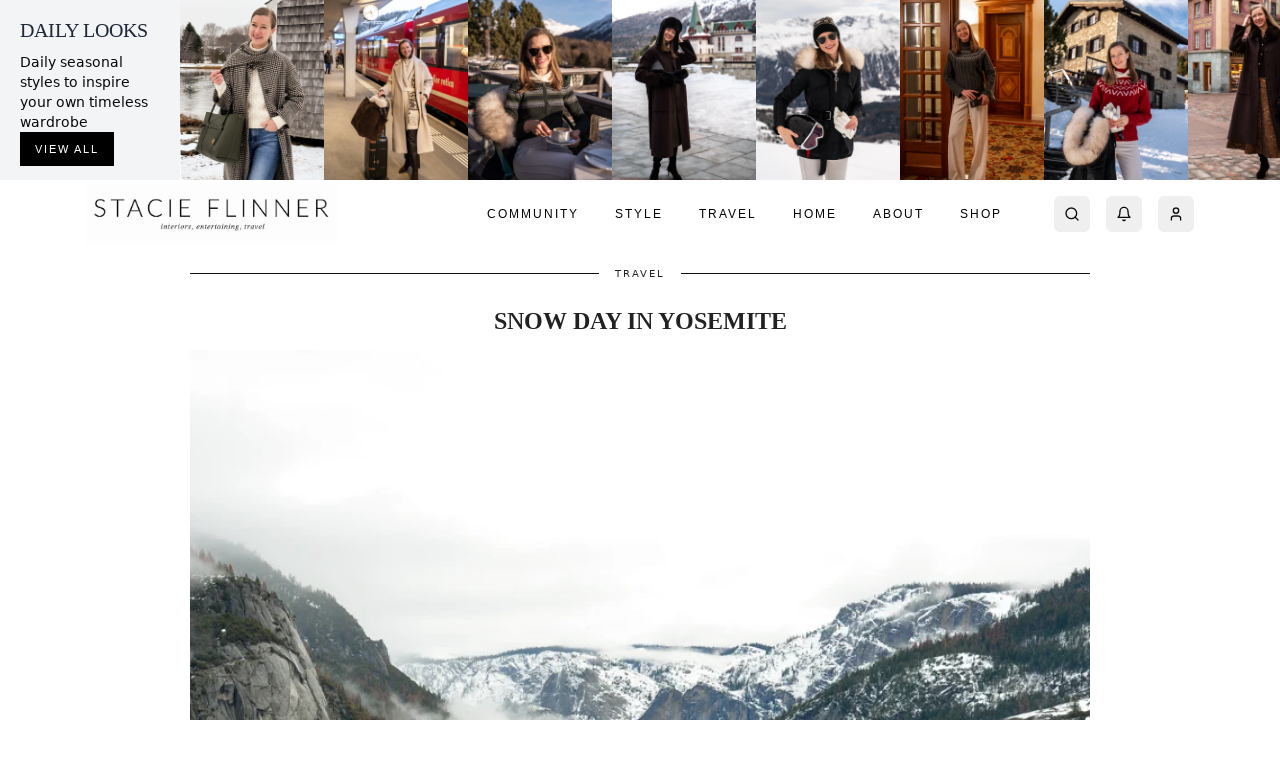

--- FILE ---
content_type: text/html; charset=utf-8
request_url: https://stacieflinner.com/snow-day-in-yosemite/
body_size: 9397
content:
<!DOCTYPE html><html lang="en"><head><meta charSet="utf-8"/><meta name="viewport" content="width=device-width, initial-scale=1, maximum-scale=1, user-scalable=no"/><link rel="stylesheet" href="/_next/static/css/f6befe5480d461db.css" data-precedence="next"/><link rel="stylesheet" href="/_next/static/css/aa94488fb30f8d6e.css" data-precedence="next"/><link rel="stylesheet" href="/_next/static/css/5d6079d6ff2d3f16.css" data-precedence="next"/><link rel="stylesheet" href="/_next/static/css/b6a842296b996ed2.css" data-precedence="next"/><link rel="stylesheet" href="/_next/static/css/61eef97a81446ae1.css" data-precedence="next"/><link rel="preload" as="script" fetchPriority="low" href="/_next/static/chunks/webpack-febfd1d133c8ddde.js"/><script src="/_next/static/chunks/fd9d1056-d1b47c2871e9b81d.js" async=""></script><script src="/_next/static/chunks/2117-99ed460c8581dc32.js" async=""></script><script src="/_next/static/chunks/main-app-be3d940aef6bd3eb.js" async=""></script><script src="/_next/static/chunks/0e5ce63c-494cc2fccda473cf.js" async=""></script><script src="/_next/static/chunks/8e1d74a4-ea9071f3cd5a0017.js" async=""></script><script src="/_next/static/chunks/aaea2bcf-09ccba75f240aa8a.js" async=""></script><script src="/_next/static/chunks/2972-f5bb913569244b21.js" async=""></script><script src="/_next/static/chunks/5878-c0dccd0f6d3dab16.js" async=""></script><script src="/_next/static/chunks/2957-6dd01ea6fae76e1b.js" async=""></script><script src="/_next/static/chunks/6614-520c50f0149a4fde.js" async=""></script><script src="/_next/static/chunks/6137-a67c56160f9bcd82.js" async=""></script><script src="/_next/static/chunks/5517-dba9847a554ee863.js" async=""></script><script src="/_next/static/chunks/2072-d6d9b2fe0557f061.js" async=""></script><script src="/_next/static/chunks/7479-aa6f701bb77d9520.js" async=""></script><script src="/_next/static/chunks/7312-5177c9c8b9e7364b.js" async=""></script><script src="/_next/static/chunks/6173-5814ccef4e93ca55.js" async=""></script><script src="/_next/static/chunks/163-be8bf22a8993b758.js" async=""></script><script src="/_next/static/chunks/9857-fc4d810423f2ed08.js" async=""></script><script src="/_next/static/chunks/app/layout-bce67665dc632384.js" async=""></script><script src="/_next/static/chunks/app/error-d14348659639cc8a.js" async=""></script><script src="/_next/static/chunks/ee560e2c-47cfdf530a800356.js" async=""></script><script src="/_next/static/chunks/9064-a78fb04121a44a25.js" async=""></script><script src="/_next/static/chunks/4643-2a1d7d45515dbc97.js" async=""></script><script src="/_next/static/chunks/749-cb1810ec3111fd18.js" async=""></script><script src="/_next/static/chunks/5726-d8b482a346d67f61.js" async=""></script><script src="/_next/static/chunks/844-4396c66d2075891f.js" async=""></script><script src="/_next/static/chunks/2419-dd7eaf75d24c17d1.js" async=""></script><script src="/_next/static/chunks/649-ed0669531bf2a13d.js" async=""></script><script src="/_next/static/chunks/app/%5Bslug%5D/page-a55b00a163bee82f.js" async=""></script><link rel="icon" href="https://cdn.stacieflinner.com/wp-content/uploads/2024/09/cropped-sf_favicon-32x32.jpg" type="image/jpeg"/><title>Snow Day in Yosemite - STACIE FLINNER - Stacie Flinner</title><meta name="description" content="&lt;p&gt;Two weeks ago, while Storm Jonas was sweeping up the East Coast, our friends suggested seeking out a snow day of our own. So, early that Saturday morning we piled into two SUVs stocked with&amp;hellip;&lt;/p&gt;
"/><meta property="og:title" content="Snow Day in Yosemite"/><meta property="og:description" content="Two weeks ago, while Storm Jonas was sweeping up the East Coast, our friends suggested seeking out a snow day of our own. So, early that Saturday morning we piled into two SUVs stocked with…"/><meta property="og:image" content="https://cdn.stacieflinner.com/wp-content/uploads/2016/02/Yosemite-National-Park-Snow-Day-Hot-Chocolate_-6.jpg"/><meta name="twitter:card" content="summary_large_image"/><meta name="twitter:title" content="Snow Day in Yosemite"/><meta name="twitter:description" content="Two weeks ago, while Storm Jonas was sweeping up the East Coast, our friends suggested seeking out a snow day of our own. So, early that Saturday morning we piled into two SUVs stocked with…"/><meta name="twitter:image" content="https://cdn.stacieflinner.com/wp-content/uploads/2016/02/Yosemite-National-Park-Snow-Day-Hot-Chocolate_-6.jpg"/><link rel="icon" href="/favicon.ico" type="image/x-icon" sizes="16x16"/><link rel="icon" href="https://cdn.stacieflinner.com/wp-content/uploads/2024/09/cropped-sf_favicon-32x32.jpg"/><script src="/_next/static/chunks/polyfills-42372ed130431b0a.js" noModule=""></script></head><body><header class="w-full"><div class="md:hidden"><nav class="flex justify-between items-center py-3 px-4 bg-white shadow-[0_1px_3px_rgba(0,0,0,0.05)] relative"><div class="flex-none"><button class="inline-flex items-center justify-center gap-2 whitespace-nowrap rounded-md text-sm font-medium transition-colors focus-visible:outline-none focus-visible:ring-1 focus-visible:ring-ring disabled:pointer-events-none disabled:opacity-50 [&amp;_svg]:pointer-events-none [&amp;_svg]:size-4 [&amp;_svg]:shrink-0 hover:bg-accent hover:text-accent-foreground h-9 w-9 relative -ml-3" aria-label="Open menu"><svg xmlns="http://www.w3.org/2000/svg" width="24" height="24" viewBox="0 0 24 24" fill="none" stroke="currentColor" stroke-width="2" stroke-linecap="round" stroke-linejoin="round" class="lucide lucide-menu h-5 w-5"><line x1="4" x2="20" y1="12" y2="12"></line><line x1="4" x2="20" y1="6" y2="6"></line><line x1="4" x2="20" y1="18" y2="18"></line></svg></button></div><a class="inline-flex items-center justify-center gap-2 whitespace-nowrap rounded-md font-medium transition-colors focus-visible:outline-none focus-visible:ring-1 focus-visible:ring-ring disabled:pointer-events-none disabled:opacity-50 [&amp;_svg]:pointer-events-none [&amp;_svg]:size-4 [&amp;_svg]:shrink-0 hover:text-accent-foreground h-9 py-2 font-[&#x27;Freight_Big_Pro&#x27;] tracking-[2.5px] text-[18px] uppercase hover:bg-transparent px-0 mx-auto absolute left-1/2 -translate-x-1/2 text-foreground" href="/">Stacie Flinner</a><div class="flex items-center space-x-2 ml-auto"><button class="inline-flex items-center justify-center gap-2 whitespace-nowrap rounded-md text-sm font-medium transition-colors focus-visible:outline-none focus-visible:ring-1 focus-visible:ring-ring disabled:pointer-events-none disabled:opacity-50 [&amp;_svg]:pointer-events-none [&amp;_svg]:size-4 [&amp;_svg]:shrink-0 hover:bg-accent hover:text-accent-foreground h-9 w-9 relative" type="button" aria-haspopup="dialog" aria-expanded="false" aria-controls="radix-:R3l5kq:" data-state="closed"><svg xmlns="http://www.w3.org/2000/svg" width="24" height="24" viewBox="0 0 24 24" fill="none" stroke="currentColor" stroke-width="2" stroke-linecap="round" stroke-linejoin="round" class="lucide lucide-bell h-5 w-5"><path d="M6 8a6 6 0 0 1 12 0c0 7 3 9 3 9H3s3-2 3-9"></path><path d="M10.3 21a1.94 1.94 0 0 0 3.4 0"></path></svg></button><button class="inline-flex items-center justify-center gap-2 whitespace-nowrap rounded-md text-sm font-medium transition-colors focus-visible:outline-none focus-visible:ring-1 focus-visible:ring-ring disabled:pointer-events-none disabled:opacity-50 [&amp;_svg]:pointer-events-none [&amp;_svg]:size-4 [&amp;_svg]:shrink-0 hover:bg-accent hover:text-accent-foreground h-9 w-9 relative"><svg xmlns="http://www.w3.org/2000/svg" width="24" height="24" viewBox="0 0 24 24" fill="none" stroke="currentColor" stroke-width="2" stroke-linecap="round" stroke-linejoin="round" class="lucide lucide-user h-5 w-5"><path d="M19 21v-2a4 4 0 0 0-4-4H9a4 4 0 0 0-4 4v2"></path><circle cx="12" cy="7" r="4"></circle></svg></button></div></nav><div class="fixed top-0 left-0 right-0 transition-all duration-150 z-50" style="transform:translateY(-100%);opacity:0;pointer-events:none;visibility:hidden"><nav class="flex justify-between items-center py-3 px-4 bg-white shadow-[0_1px_3px_rgba(0,0,0,0.05)] relative"><div class="flex-none"><button class="inline-flex items-center justify-center gap-2 whitespace-nowrap rounded-md text-sm font-medium transition-colors focus-visible:outline-none focus-visible:ring-1 focus-visible:ring-ring disabled:pointer-events-none disabled:opacity-50 [&amp;_svg]:pointer-events-none [&amp;_svg]:size-4 [&amp;_svg]:shrink-0 hover:bg-accent hover:text-accent-foreground h-9 w-9 relative -ml-3" aria-label="Open menu"><svg xmlns="http://www.w3.org/2000/svg" width="24" height="24" viewBox="0 0 24 24" fill="none" stroke="currentColor" stroke-width="2" stroke-linecap="round" stroke-linejoin="round" class="lucide lucide-menu h-5 w-5"><line x1="4" x2="20" y1="12" y2="12"></line><line x1="4" x2="20" y1="6" y2="6"></line><line x1="4" x2="20" y1="18" y2="18"></line></svg></button></div><a class="inline-flex items-center justify-center gap-2 whitespace-nowrap rounded-md font-medium transition-colors focus-visible:outline-none focus-visible:ring-1 focus-visible:ring-ring disabled:pointer-events-none disabled:opacity-50 [&amp;_svg]:pointer-events-none [&amp;_svg]:size-4 [&amp;_svg]:shrink-0 hover:text-accent-foreground h-9 py-2 font-[&#x27;Freight_Big_Pro&#x27;] tracking-[2.5px] text-[18px] uppercase hover:bg-transparent px-0 mx-auto absolute left-1/2 -translate-x-1/2 text-foreground" href="/">Stacie Flinner</a><div class="flex items-center space-x-2 ml-auto"><button class="inline-flex items-center justify-center gap-2 whitespace-nowrap rounded-md text-sm font-medium transition-colors focus-visible:outline-none focus-visible:ring-1 focus-visible:ring-ring disabled:pointer-events-none disabled:opacity-50 [&amp;_svg]:pointer-events-none [&amp;_svg]:size-4 [&amp;_svg]:shrink-0 hover:bg-accent hover:text-accent-foreground h-9 w-9 relative" type="button" aria-haspopup="dialog" aria-expanded="false" aria-controls="radix-:Rep5kq:" data-state="closed"><svg xmlns="http://www.w3.org/2000/svg" width="24" height="24" viewBox="0 0 24 24" fill="none" stroke="currentColor" stroke-width="2" stroke-linecap="round" stroke-linejoin="round" class="lucide lucide-bell h-5 w-5"><path d="M6 8a6 6 0 0 1 12 0c0 7 3 9 3 9H3s3-2 3-9"></path><path d="M10.3 21a1.94 1.94 0 0 0 3.4 0"></path></svg></button><button class="inline-flex items-center justify-center gap-2 whitespace-nowrap rounded-md text-sm font-medium transition-colors focus-visible:outline-none focus-visible:ring-1 focus-visible:ring-ring disabled:pointer-events-none disabled:opacity-50 [&amp;_svg]:pointer-events-none [&amp;_svg]:size-4 [&amp;_svg]:shrink-0 hover:bg-accent hover:text-accent-foreground h-9 w-9 relative"><svg xmlns="http://www.w3.org/2000/svg" width="24" height="24" viewBox="0 0 24 24" fill="none" stroke="currentColor" stroke-width="2" stroke-linecap="round" stroke-linejoin="round" class="lucide lucide-user h-5 w-5"><path d="M19 21v-2a4 4 0 0 0-4-4H9a4 4 0 0 0-4 4v2"></path><circle cx="12" cy="7" r="4"></circle></svg></button></div></nav></div><div id="mobile-menu-portal" class="fixed top-0 left-0 w-full z-[100]"></div></div><div class="w-full overflow-hidden"><div class="flex h-[180px] relative"><div class="flex-none w-[180px] px-5 bg-gray-100 flex flex-col justify-between absolute top-0 bottom-0 z-10" style="transform:translateX(-0px)"><div class="pt-4"><h2 class="text-xl uppercase text-gray-800 font-serif mb-2">Daily Looks</h2><span class="text-sm font-sans block">Daily seasonal styles to inspire your own timeless wardrobe</span></div><div class="pb-4"><a class="btn-read-more" href="/outfits/">View all</a></div></div><div class="flex-grow relative overflow-hidden" style="margin-left:180px"><div class="flex overflow-x-auto scrollbar-hide h-full w-full"><div class="flex-grow h-full animate-pulse"><div class="bg-gray-200 w-full h-full"></div></div></div></div></div></div><div class="max-w-[1140px] mx-auto"><div class="hidden md:block"><div style="height:0px" class="hidden md:block"></div><div class="w-full transition-all duration-300 ease-in-out md:py-1 "><nav class="max-w-[1140px] mx-auto flex justify-between items-center px-4 transition-all duration-300 ease-in-out"><a href="/"><img alt="Stacie Flinner" loading="lazy" width="251" height="60" decoding="async" data-nimg="1" class="transition-all duration-300 ease-in-out" style="color:transparent" src="https://cdn.stacieflinner.com/wp-content/uploads/2024/03/Stacieflinner-opt3.jpg"/></a><div class="flex items-center space-x-9"><nav aria-label="Main" data-orientation="horizontal" dir="ltr" class="relative z-10 flex max-w-max flex-1 items-center justify-center"><div style="position:relative"><ul data-orientation="horizontal" class="group flex flex-1 list-none items-center justify-center space-x-1" dir="ltr"><li><a class="group inline-flex h-9 w-max items-center justify-center rounded-md bg-background px-4 py-2 transition-colors hover:bg-accent hover:text-accent-foreground focus:bg-accent focus:text-accent-foreground focus:outline-none disabled:pointer-events-none disabled:opacity-50 data-[active]:bg-accent/50 data-[state=open]:bg-accent/50 text-black tracking-[2px] uppercase text-xs font-normal" href="/community/" data-radix-collection-item="">Community</a></li><li><a class="group inline-flex h-9 w-max items-center justify-center rounded-md bg-background px-4 py-2 transition-colors hover:bg-accent hover:text-accent-foreground focus:bg-accent focus:text-accent-foreground focus:outline-none disabled:pointer-events-none disabled:opacity-50 data-[active]:bg-accent/50 data-[state=open]:bg-accent/50 text-black tracking-[2px] uppercase text-xs font-normal" href="/style/" data-radix-collection-item="">Style</a></li><li><a class="group inline-flex h-9 w-max items-center justify-center rounded-md bg-background px-4 py-2 transition-colors hover:bg-accent hover:text-accent-foreground focus:bg-accent focus:text-accent-foreground focus:outline-none disabled:pointer-events-none disabled:opacity-50 data-[active]:bg-accent/50 data-[state=open]:bg-accent/50 text-black tracking-[2px] uppercase text-xs font-normal" href="/travel/" data-radix-collection-item="">Travel</a></li><li><a class="group inline-flex h-9 w-max items-center justify-center rounded-md bg-background px-4 py-2 transition-colors hover:bg-accent hover:text-accent-foreground focus:bg-accent focus:text-accent-foreground focus:outline-none disabled:pointer-events-none disabled:opacity-50 data-[active]:bg-accent/50 data-[state=open]:bg-accent/50 text-black tracking-[2px] uppercase text-xs font-normal" href="/home/" data-radix-collection-item="">Home</a></li><li><a class="group inline-flex h-9 w-max items-center justify-center rounded-md bg-background px-4 py-2 transition-colors hover:bg-accent hover:text-accent-foreground focus:bg-accent focus:text-accent-foreground focus:outline-none disabled:pointer-events-none disabled:opacity-50 data-[active]:bg-accent/50 data-[state=open]:bg-accent/50 text-black tracking-[2px] uppercase text-xs font-normal" href="/about/" data-radix-collection-item="">About</a></li><li><a class="group inline-flex h-9 w-max items-center justify-center rounded-md bg-background px-4 py-2 transition-colors hover:bg-accent hover:text-accent-foreground focus:bg-accent focus:text-accent-foreground focus:outline-none disabled:pointer-events-none disabled:opacity-50 data-[active]:bg-accent/50 data-[state=open]:bg-accent/50 text-black tracking-[2px] uppercase text-xs font-normal" href="/shop/" data-radix-collection-item="">Shop</a></li></ul></div><div class="absolute left-0 top-full flex justify-center"></div></nav><div class="flex space-x-4"><button class="inline-flex items-center justify-center gap-2 whitespace-nowrap rounded-md text-sm font-medium transition-colors focus-visible:outline-none focus-visible:ring-1 focus-visible:ring-ring disabled:pointer-events-none disabled:opacity-50 [&amp;_svg]:pointer-events-none [&amp;_svg]:size-4 [&amp;_svg]:shrink-0 hover:bg-accent hover:text-accent-foreground h-9 w-9 relative" aria-label="Open search"><svg xmlns="http://www.w3.org/2000/svg" width="24" height="24" viewBox="0 0 24 24" fill="none" stroke="currentColor" stroke-width="2" stroke-linecap="round" stroke-linejoin="round" class="lucide lucide-search h-5 w-5"><circle cx="11" cy="11" r="8"></circle><path d="m21 21-4.3-4.3"></path></svg></button><button class="inline-flex items-center justify-center gap-2 whitespace-nowrap rounded-md text-sm font-medium transition-colors focus-visible:outline-none focus-visible:ring-1 focus-visible:ring-ring disabled:pointer-events-none disabled:opacity-50 [&amp;_svg]:pointer-events-none [&amp;_svg]:size-4 [&amp;_svg]:shrink-0 hover:bg-accent hover:text-accent-foreground h-9 w-9 relative" type="button" aria-haspopup="dialog" aria-expanded="false" aria-controls="radix-:Rlb5kq:" data-state="closed"><svg xmlns="http://www.w3.org/2000/svg" width="24" height="24" viewBox="0 0 24 24" fill="none" stroke="currentColor" stroke-width="2" stroke-linecap="round" stroke-linejoin="round" class="lucide lucide-bell h-5 w-5"><path d="M6 8a6 6 0 0 1 12 0c0 7 3 9 3 9H3s3-2 3-9"></path><path d="M10.3 21a1.94 1.94 0 0 0 3.4 0"></path></svg></button><button class="inline-flex items-center justify-center gap-2 whitespace-nowrap rounded-md text-sm font-medium transition-colors focus-visible:outline-none focus-visible:ring-1 focus-visible:ring-ring disabled:pointer-events-none disabled:opacity-50 [&amp;_svg]:pointer-events-none [&amp;_svg]:size-4 [&amp;_svg]:shrink-0 hover:bg-accent hover:text-accent-foreground h-9 w-9 relative"><svg xmlns="http://www.w3.org/2000/svg" width="24" height="24" viewBox="0 0 24 24" fill="none" stroke="currentColor" stroke-width="2" stroke-linecap="round" stroke-linejoin="round" class="lucide lucide-user h-5 w-5"><path d="M19 21v-2a4 4 0 0 0-4-4H9a4 4 0 0 0-4 4v2"></path><circle cx="12" cy="7" r="4"></circle></svg></button></div></div></nav></div></div></div></header><main class="pt-4 pb-[200px]"><!--$!--><template data-dgst="BAILOUT_TO_CLIENT_SIDE_RENDERING"></template><!--/$--><!--$!--><template data-dgst="BAILOUT_TO_CLIENT_SIDE_RENDERING"></template><!--/$--><article class="w-full md:px-0"><div class="mx-auto px-4 md:px-0 max-w-[900px]   "><div class="flex items-center justify-center mb-6"><div class="flex-grow h-[1.5px] bg-[#111]"></div><div class="px-4 text-sm text-gray-600 flex items-center"><a class="text-[#222] text-[10px] tracking-[2px] uppercase font-sans hover:underline" href="/category/travel/">Travel</a></div><div class="flex-grow h-[1.5px] bg-[#111]"></div></div><h1 class="text-[24px] leading-[1.1] uppercase text-[#222] font-serif mb-4 text-center font-bold" style="font-family:Playfair Display, serif">Snow Day in Yosemite</h1></div><div class="prose max-w-none blocks-div"><div class="mx-auto px-4 md:px-0 max-w-[900px]   "><a href="https://stacieflinner.com/wp-content/uploads/2016/02/Yosemite-National-Park-Snow-Day-Hot-Chocolate_.jpg"><div class="SocialImageBlock_socialImageBlock___3Q9Y socialImageBlock" data-image-id="Yosemite-National-Park-Snow-Day-Hot-Chocolate_.jpg"><figure class="ImageBlock_imageBlockFigure__6O0_U"><img alt="Yosemite National Park Snow Day Hot Chocolate_" loading="lazy" width="500" height="300" decoding="async" data-nimg="1" class="ImageBlock_imageBlockImage__zvqt8" style="color:transparent;width:100%;height:auto" src="https://stacieflinner.com/wp-content/uploads/2016/02/Yosemite-National-Park-Snow-Day-Hot-Chocolate_.jpg"/></figure><div class="absolute bottom-2 left-2 right-2 flex items-center justify-between"><div class="flex items-center space-x-2"><div class="flex items-center space-x-1"><button class="HeartLikeButton_heartButton__LZSgM  "><svg stroke="currentColor" fill="none" stroke-width="2" viewBox="0 0 24 24" stroke-linecap="round" stroke-linejoin="round" class=" " height="1em" width="1em" xmlns="http://www.w3.org/2000/svg"><path d="M20.84 4.61a5.5 5.5 0 0 0-7.78 0L12 5.67l-1.06-1.06a5.5 5.5 0 0 0-7.78 7.78l1.06 1.06L12 21.23l7.78-7.78 1.06-1.06a5.5 5.5 0 0 0 0-7.78z"></path></svg></button></div><button class="CommentBubbleButton_commentButton__vmXOq flex items-center"><svg stroke="currentColor" fill="currentColor" stroke-width="0" viewBox="0 0 512 512" height="1em" width="1em" xmlns="http://www.w3.org/2000/svg"><path d="M144 208c-17.7 0-32 14.3-32 32s14.3 32 32 32 32-14.3 32-32-14.3-32-32-32zm112 0c-17.7 0-32 14.3-32 32s14.3 32 32 32 32-14.3 32-32-14.3-32-32-32zm112 0c-17.7 0-32 14.3-32 32s14.3 32 32 32 32-14.3 32-32-14.3-32-32-32zM256 32C114.6 32 0 125.1 0 240c0 47.6 19.9 91.2 52.9 126.3C38 405.7 7 439.1 6.5 439.5c-6.6 7-8.4 17.2-4.6 26S14.4 480 24 480c61.5 0 110-25.7 139.1-46.3C192 442.8 223.2 448 256 448c141.4 0 256-93.1 256-208S397.4 32 256 32zm0 368c-26.7 0-53.1-4.1-78.4-12.1l-22.7-7.2-19.5 13.8c-14.3 10.1-33.9 21.4-57.5 29 7.3-12.1 14.4-25.7 19.9-40.2l10.6-28.1-20.6-21.8C69.7 314.1 48 282.2 48 240c0-88.2 93.3-160 208-160s208 71.8 208 160-93.3 160-208 160z"></path></svg></button></div><div class="flex items-center space-x-2"><button class="SaveButton_saveButton__SPGr3"><svg stroke="currentColor" fill="currentColor" stroke-width="0" viewBox="0 0 384 512" height="1em" width="1em" xmlns="http://www.w3.org/2000/svg"><path d="M336 0H48C21.49 0 0 21.49 0 48v464l192-112 192 112V48c0-26.51-21.49-48-48-48zm0 428.43l-144-84-144 84V54a6 6 0 0 1 6-6h276c3.314 0 6 2.683 6 5.996V428.43z"></path></svg></button></div></div></div></a>

<a href="https://stacieflinner.com/wp-content/uploads/2016/02/Yosemite-National-Park-Snow-Day-Hot-Chocolate_-3.jpg"><div class="SocialImageBlock_socialImageBlock___3Q9Y socialImageBlock" data-image-id="Yosemite-National-Park-Snow-Day-Hot-Chocolate_-3.jpg"><figure class="ImageBlock_imageBlockFigure__6O0_U"><img alt="Yosemite National Park Snow Day Hot Chocolate_-3" loading="lazy" width="500" height="300" decoding="async" data-nimg="1" class="ImageBlock_imageBlockImage__zvqt8" style="color:transparent;width:100%;height:auto" src="https://stacieflinner.com/wp-content/uploads/2016/02/Yosemite-National-Park-Snow-Day-Hot-Chocolate_-3.jpg"/></figure><div class="absolute bottom-2 left-2 right-2 flex items-center justify-between"><div class="flex items-center space-x-2"><div class="flex items-center space-x-1"><button class="HeartLikeButton_heartButton__LZSgM  "><svg stroke="currentColor" fill="none" stroke-width="2" viewBox="0 0 24 24" stroke-linecap="round" stroke-linejoin="round" class=" " height="1em" width="1em" xmlns="http://www.w3.org/2000/svg"><path d="M20.84 4.61a5.5 5.5 0 0 0-7.78 0L12 5.67l-1.06-1.06a5.5 5.5 0 0 0-7.78 7.78l1.06 1.06L12 21.23l7.78-7.78 1.06-1.06a5.5 5.5 0 0 0 0-7.78z"></path></svg></button></div><button class="CommentBubbleButton_commentButton__vmXOq flex items-center"><svg stroke="currentColor" fill="currentColor" stroke-width="0" viewBox="0 0 512 512" height="1em" width="1em" xmlns="http://www.w3.org/2000/svg"><path d="M144 208c-17.7 0-32 14.3-32 32s14.3 32 32 32 32-14.3 32-32-14.3-32-32-32zm112 0c-17.7 0-32 14.3-32 32s14.3 32 32 32 32-14.3 32-32-14.3-32-32-32zm112 0c-17.7 0-32 14.3-32 32s14.3 32 32 32 32-14.3 32-32-14.3-32-32-32zM256 32C114.6 32 0 125.1 0 240c0 47.6 19.9 91.2 52.9 126.3C38 405.7 7 439.1 6.5 439.5c-6.6 7-8.4 17.2-4.6 26S14.4 480 24 480c61.5 0 110-25.7 139.1-46.3C192 442.8 223.2 448 256 448c141.4 0 256-93.1 256-208S397.4 32 256 32zm0 368c-26.7 0-53.1-4.1-78.4-12.1l-22.7-7.2-19.5 13.8c-14.3 10.1-33.9 21.4-57.5 29 7.3-12.1 14.4-25.7 19.9-40.2l10.6-28.1-20.6-21.8C69.7 314.1 48 282.2 48 240c0-88.2 93.3-160 208-160s208 71.8 208 160-93.3 160-208 160z"></path></svg></button></div><div class="flex items-center space-x-2"><button class="SaveButton_saveButton__SPGr3"><svg stroke="currentColor" fill="currentColor" stroke-width="0" viewBox="0 0 384 512" height="1em" width="1em" xmlns="http://www.w3.org/2000/svg"><path d="M336 0H48C21.49 0 0 21.49 0 48v464l192-112 192 112V48c0-26.51-21.49-48-48-48zm0 428.43l-144-84-144 84V54a6 6 0 0 1 6-6h276c3.314 0 6 2.683 6 5.996V428.43z"></path></svg></button></div></div></div></a>

<a href="https://stacieflinner.com/wp-content/uploads/2016/02/Yosemite-National-Park-Snow-Day-Hot-Chocolate_-2.jpg"><div class="SocialImageBlock_socialImageBlock___3Q9Y socialImageBlock" data-image-id="Yosemite-National-Park-Snow-Day-Hot-Chocolate_-2.jpg"><figure class="ImageBlock_imageBlockFigure__6O0_U"><img alt="Yosemite National Park Snow Day Hot Chocolate_-2" loading="lazy" width="500" height="300" decoding="async" data-nimg="1" class="ImageBlock_imageBlockImage__zvqt8" style="color:transparent;width:100%;height:auto" src="https://stacieflinner.com/wp-content/uploads/2016/02/Yosemite-National-Park-Snow-Day-Hot-Chocolate_-2.jpg"/></figure><div class="absolute bottom-2 left-2 right-2 flex items-center justify-between"><div class="flex items-center space-x-2"><div class="flex items-center space-x-1"><button class="HeartLikeButton_heartButton__LZSgM  "><svg stroke="currentColor" fill="none" stroke-width="2" viewBox="0 0 24 24" stroke-linecap="round" stroke-linejoin="round" class=" " height="1em" width="1em" xmlns="http://www.w3.org/2000/svg"><path d="M20.84 4.61a5.5 5.5 0 0 0-7.78 0L12 5.67l-1.06-1.06a5.5 5.5 0 0 0-7.78 7.78l1.06 1.06L12 21.23l7.78-7.78 1.06-1.06a5.5 5.5 0 0 0 0-7.78z"></path></svg></button></div><button class="CommentBubbleButton_commentButton__vmXOq flex items-center"><svg stroke="currentColor" fill="currentColor" stroke-width="0" viewBox="0 0 512 512" height="1em" width="1em" xmlns="http://www.w3.org/2000/svg"><path d="M144 208c-17.7 0-32 14.3-32 32s14.3 32 32 32 32-14.3 32-32-14.3-32-32-32zm112 0c-17.7 0-32 14.3-32 32s14.3 32 32 32 32-14.3 32-32-14.3-32-32-32zm112 0c-17.7 0-32 14.3-32 32s14.3 32 32 32 32-14.3 32-32-14.3-32-32-32zM256 32C114.6 32 0 125.1 0 240c0 47.6 19.9 91.2 52.9 126.3C38 405.7 7 439.1 6.5 439.5c-6.6 7-8.4 17.2-4.6 26S14.4 480 24 480c61.5 0 110-25.7 139.1-46.3C192 442.8 223.2 448 256 448c141.4 0 256-93.1 256-208S397.4 32 256 32zm0 368c-26.7 0-53.1-4.1-78.4-12.1l-22.7-7.2-19.5 13.8c-14.3 10.1-33.9 21.4-57.5 29 7.3-12.1 14.4-25.7 19.9-40.2l10.6-28.1-20.6-21.8C69.7 314.1 48 282.2 48 240c0-88.2 93.3-160 208-160s208 71.8 208 160-93.3 160-208 160z"></path></svg></button></div><div class="flex items-center space-x-2"><button class="SaveButton_saveButton__SPGr3"><svg stroke="currentColor" fill="currentColor" stroke-width="0" viewBox="0 0 384 512" height="1em" width="1em" xmlns="http://www.w3.org/2000/svg"><path d="M336 0H48C21.49 0 0 21.49 0 48v464l192-112 192 112V48c0-26.51-21.49-48-48-48zm0 428.43l-144-84-144 84V54a6 6 0 0 1 6-6h276c3.314 0 6 2.683 6 5.996V428.43z"></path></svg></button></div></div></div></a>

<a href="https://stacieflinner.com/wp-content/uploads/2016/02/Yosemite-National-Park-Snow-Day-Hot-Chocolate_-5.jpg"><div class="SocialImageBlock_socialImageBlock___3Q9Y socialImageBlock" data-image-id="Yosemite-National-Park-Snow-Day-Hot-Chocolate_-5.jpg"><figure class="ImageBlock_imageBlockFigure__6O0_U"><img alt="Yosemite National Park Snow Day Hot Chocolate_-5" loading="lazy" width="500" height="300" decoding="async" data-nimg="1" class="ImageBlock_imageBlockImage__zvqt8" style="color:transparent;width:100%;height:auto" src="https://stacieflinner.com/wp-content/uploads/2016/02/Yosemite-National-Park-Snow-Day-Hot-Chocolate_-5.jpg"/></figure><div class="absolute bottom-2 left-2 right-2 flex items-center justify-between"><div class="flex items-center space-x-2"><div class="flex items-center space-x-1"><button class="HeartLikeButton_heartButton__LZSgM  "><svg stroke="currentColor" fill="none" stroke-width="2" viewBox="0 0 24 24" stroke-linecap="round" stroke-linejoin="round" class=" " height="1em" width="1em" xmlns="http://www.w3.org/2000/svg"><path d="M20.84 4.61a5.5 5.5 0 0 0-7.78 0L12 5.67l-1.06-1.06a5.5 5.5 0 0 0-7.78 7.78l1.06 1.06L12 21.23l7.78-7.78 1.06-1.06a5.5 5.5 0 0 0 0-7.78z"></path></svg></button></div><button class="CommentBubbleButton_commentButton__vmXOq flex items-center"><svg stroke="currentColor" fill="currentColor" stroke-width="0" viewBox="0 0 512 512" height="1em" width="1em" xmlns="http://www.w3.org/2000/svg"><path d="M144 208c-17.7 0-32 14.3-32 32s14.3 32 32 32 32-14.3 32-32-14.3-32-32-32zm112 0c-17.7 0-32 14.3-32 32s14.3 32 32 32 32-14.3 32-32-14.3-32-32-32zm112 0c-17.7 0-32 14.3-32 32s14.3 32 32 32 32-14.3 32-32-14.3-32-32-32zM256 32C114.6 32 0 125.1 0 240c0 47.6 19.9 91.2 52.9 126.3C38 405.7 7 439.1 6.5 439.5c-6.6 7-8.4 17.2-4.6 26S14.4 480 24 480c61.5 0 110-25.7 139.1-46.3C192 442.8 223.2 448 256 448c141.4 0 256-93.1 256-208S397.4 32 256 32zm0 368c-26.7 0-53.1-4.1-78.4-12.1l-22.7-7.2-19.5 13.8c-14.3 10.1-33.9 21.4-57.5 29 7.3-12.1 14.4-25.7 19.9-40.2l10.6-28.1-20.6-21.8C69.7 314.1 48 282.2 48 240c0-88.2 93.3-160 208-160s208 71.8 208 160-93.3 160-208 160z"></path></svg></button></div><div class="flex items-center space-x-2"><button class="SaveButton_saveButton__SPGr3"><svg stroke="currentColor" fill="currentColor" stroke-width="0" viewBox="0 0 384 512" height="1em" width="1em" xmlns="http://www.w3.org/2000/svg"><path d="M336 0H48C21.49 0 0 21.49 0 48v464l192-112 192 112V48c0-26.51-21.49-48-48-48zm0 428.43l-144-84-144 84V54a6 6 0 0 1 6-6h276c3.314 0 6 2.683 6 5.996V428.43z"></path></svg></button></div></div></div></a>

<a href="https://stacieflinner.com/wp-content/uploads/2016/02/Yosemite-National-Park-Snow-Day-Hot-Chocolate_-4.jpg"><div class="SocialImageBlock_socialImageBlock___3Q9Y socialImageBlock" data-image-id="Yosemite-National-Park-Snow-Day-Hot-Chocolate_-4.jpg"><figure class="ImageBlock_imageBlockFigure__6O0_U"><img alt="Yosemite National Park Snow Day Hot Chocolate_-4" loading="lazy" width="500" height="300" decoding="async" data-nimg="1" class="ImageBlock_imageBlockImage__zvqt8" style="color:transparent;width:100%;height:auto" src="https://stacieflinner.com/wp-content/uploads/2016/02/Yosemite-National-Park-Snow-Day-Hot-Chocolate_-4.jpg"/></figure><div class="absolute bottom-2 left-2 right-2 flex items-center justify-between"><div class="flex items-center space-x-2"><div class="flex items-center space-x-1"><button class="HeartLikeButton_heartButton__LZSgM  "><svg stroke="currentColor" fill="none" stroke-width="2" viewBox="0 0 24 24" stroke-linecap="round" stroke-linejoin="round" class=" " height="1em" width="1em" xmlns="http://www.w3.org/2000/svg"><path d="M20.84 4.61a5.5 5.5 0 0 0-7.78 0L12 5.67l-1.06-1.06a5.5 5.5 0 0 0-7.78 7.78l1.06 1.06L12 21.23l7.78-7.78 1.06-1.06a5.5 5.5 0 0 0 0-7.78z"></path></svg></button></div><button class="CommentBubbleButton_commentButton__vmXOq flex items-center"><svg stroke="currentColor" fill="currentColor" stroke-width="0" viewBox="0 0 512 512" height="1em" width="1em" xmlns="http://www.w3.org/2000/svg"><path d="M144 208c-17.7 0-32 14.3-32 32s14.3 32 32 32 32-14.3 32-32-14.3-32-32-32zm112 0c-17.7 0-32 14.3-32 32s14.3 32 32 32 32-14.3 32-32-14.3-32-32-32zm112 0c-17.7 0-32 14.3-32 32s14.3 32 32 32 32-14.3 32-32-14.3-32-32-32zM256 32C114.6 32 0 125.1 0 240c0 47.6 19.9 91.2 52.9 126.3C38 405.7 7 439.1 6.5 439.5c-6.6 7-8.4 17.2-4.6 26S14.4 480 24 480c61.5 0 110-25.7 139.1-46.3C192 442.8 223.2 448 256 448c141.4 0 256-93.1 256-208S397.4 32 256 32zm0 368c-26.7 0-53.1-4.1-78.4-12.1l-22.7-7.2-19.5 13.8c-14.3 10.1-33.9 21.4-57.5 29 7.3-12.1 14.4-25.7 19.9-40.2l10.6-28.1-20.6-21.8C69.7 314.1 48 282.2 48 240c0-88.2 93.3-160 208-160s208 71.8 208 160-93.3 160-208 160z"></path></svg></button></div><div class="flex items-center space-x-2"><button class="SaveButton_saveButton__SPGr3"><svg stroke="currentColor" fill="currentColor" stroke-width="0" viewBox="0 0 384 512" height="1em" width="1em" xmlns="http://www.w3.org/2000/svg"><path d="M336 0H48C21.49 0 0 21.49 0 48v464l192-112 192 112V48c0-26.51-21.49-48-48-48zm0 428.43l-144-84-144 84V54a6 6 0 0 1 6-6h276c3.314 0 6 2.683 6 5.996V428.43z"></path></svg></button></div></div></div></a>

<a href="https://stacieflinner.com/wp-content/uploads/2016/02/Yosemite-National-Park-Snow-Day-Hot-Chocolate-12.jpg"><div class="SocialImageBlock_socialImageBlock___3Q9Y socialImageBlock" data-image-id="Yosemite-National-Park-Snow-Day-Hot-Chocolate-12.jpg"><figure class="ImageBlock_imageBlockFigure__6O0_U"><img alt="Yosemite National Park Snow Day Hot Chocolate 12" loading="lazy" width="500" height="300" decoding="async" data-nimg="1" class="ImageBlock_imageBlockImage__zvqt8" style="color:transparent;width:100%;height:auto" src="https://stacieflinner.com/wp-content/uploads/2016/02/Yosemite-National-Park-Snow-Day-Hot-Chocolate-12.jpg"/></figure><div class="absolute bottom-2 left-2 right-2 flex items-center justify-between"><div class="flex items-center space-x-2"><div class="flex items-center space-x-1"><button class="HeartLikeButton_heartButton__LZSgM  "><svg stroke="currentColor" fill="none" stroke-width="2" viewBox="0 0 24 24" stroke-linecap="round" stroke-linejoin="round" class=" " height="1em" width="1em" xmlns="http://www.w3.org/2000/svg"><path d="M20.84 4.61a5.5 5.5 0 0 0-7.78 0L12 5.67l-1.06-1.06a5.5 5.5 0 0 0-7.78 7.78l1.06 1.06L12 21.23l7.78-7.78 1.06-1.06a5.5 5.5 0 0 0 0-7.78z"></path></svg></button></div><button class="CommentBubbleButton_commentButton__vmXOq flex items-center"><svg stroke="currentColor" fill="currentColor" stroke-width="0" viewBox="0 0 512 512" height="1em" width="1em" xmlns="http://www.w3.org/2000/svg"><path d="M144 208c-17.7 0-32 14.3-32 32s14.3 32 32 32 32-14.3 32-32-14.3-32-32-32zm112 0c-17.7 0-32 14.3-32 32s14.3 32 32 32 32-14.3 32-32-14.3-32-32-32zm112 0c-17.7 0-32 14.3-32 32s14.3 32 32 32 32-14.3 32-32-14.3-32-32-32zM256 32C114.6 32 0 125.1 0 240c0 47.6 19.9 91.2 52.9 126.3C38 405.7 7 439.1 6.5 439.5c-6.6 7-8.4 17.2-4.6 26S14.4 480 24 480c61.5 0 110-25.7 139.1-46.3C192 442.8 223.2 448 256 448c141.4 0 256-93.1 256-208S397.4 32 256 32zm0 368c-26.7 0-53.1-4.1-78.4-12.1l-22.7-7.2-19.5 13.8c-14.3 10.1-33.9 21.4-57.5 29 7.3-12.1 14.4-25.7 19.9-40.2l10.6-28.1-20.6-21.8C69.7 314.1 48 282.2 48 240c0-88.2 93.3-160 208-160s208 71.8 208 160-93.3 160-208 160z"></path></svg></button></div><div class="flex items-center space-x-2"><button class="SaveButton_saveButton__SPGr3"><svg stroke="currentColor" fill="currentColor" stroke-width="0" viewBox="0 0 384 512" height="1em" width="1em" xmlns="http://www.w3.org/2000/svg"><path d="M336 0H48C21.49 0 0 21.49 0 48v464l192-112 192 112V48c0-26.51-21.49-48-48-48zm0 428.43l-144-84-144 84V54a6 6 0 0 1 6-6h276c3.314 0 6 2.683 6 5.996V428.43z"></path></svg></button></div></div></div></a>

<a href="https://stacieflinner.com/wp-content/uploads/2016/02/Yosemite-National-Park-Snow-Day-Hot-Chocolate_-6.jpg"><div class="SocialImageBlock_socialImageBlock___3Q9Y socialImageBlock" data-image-id="Yosemite-National-Park-Snow-Day-Hot-Chocolate_-6.jpg"><figure class="ImageBlock_imageBlockFigure__6O0_U"><img alt="Yosemite National Park Snow Day Hot Chocolate_-6" loading="lazy" width="500" height="300" decoding="async" data-nimg="1" class="ImageBlock_imageBlockImage__zvqt8" style="color:transparent;width:100%;height:auto" src="https://stacieflinner.com/wp-content/uploads/2016/02/Yosemite-National-Park-Snow-Day-Hot-Chocolate_-6.jpg"/></figure><div class="absolute bottom-2 left-2 right-2 flex items-center justify-between"><div class="flex items-center space-x-2"><div class="flex items-center space-x-1"><button class="HeartLikeButton_heartButton__LZSgM  "><svg stroke="currentColor" fill="none" stroke-width="2" viewBox="0 0 24 24" stroke-linecap="round" stroke-linejoin="round" class=" " height="1em" width="1em" xmlns="http://www.w3.org/2000/svg"><path d="M20.84 4.61a5.5 5.5 0 0 0-7.78 0L12 5.67l-1.06-1.06a5.5 5.5 0 0 0-7.78 7.78l1.06 1.06L12 21.23l7.78-7.78 1.06-1.06a5.5 5.5 0 0 0 0-7.78z"></path></svg></button></div><button class="CommentBubbleButton_commentButton__vmXOq flex items-center"><svg stroke="currentColor" fill="currentColor" stroke-width="0" viewBox="0 0 512 512" height="1em" width="1em" xmlns="http://www.w3.org/2000/svg"><path d="M144 208c-17.7 0-32 14.3-32 32s14.3 32 32 32 32-14.3 32-32-14.3-32-32-32zm112 0c-17.7 0-32 14.3-32 32s14.3 32 32 32 32-14.3 32-32-14.3-32-32-32zm112 0c-17.7 0-32 14.3-32 32s14.3 32 32 32 32-14.3 32-32-14.3-32-32-32zM256 32C114.6 32 0 125.1 0 240c0 47.6 19.9 91.2 52.9 126.3C38 405.7 7 439.1 6.5 439.5c-6.6 7-8.4 17.2-4.6 26S14.4 480 24 480c61.5 0 110-25.7 139.1-46.3C192 442.8 223.2 448 256 448c141.4 0 256-93.1 256-208S397.4 32 256 32zm0 368c-26.7 0-53.1-4.1-78.4-12.1l-22.7-7.2-19.5 13.8c-14.3 10.1-33.9 21.4-57.5 29 7.3-12.1 14.4-25.7 19.9-40.2l10.6-28.1-20.6-21.8C69.7 314.1 48 282.2 48 240c0-88.2 93.3-160 208-160s208 71.8 208 160-93.3 160-208 160z"></path></svg></button></div><div class="flex items-center space-x-2"><button class="SaveButton_saveButton__SPGr3"><svg stroke="currentColor" fill="currentColor" stroke-width="0" viewBox="0 0 384 512" height="1em" width="1em" xmlns="http://www.w3.org/2000/svg"><path d="M336 0H48C21.49 0 0 21.49 0 48v464l192-112 192 112V48c0-26.51-21.49-48-48-48zm0 428.43l-144-84-144 84V54a6 6 0 0 1 6-6h276c3.314 0 6 2.683 6 5.996V428.43z"></path></svg></button></div></div></div></a>

<a href="https://stacieflinner.com/wp-content/uploads/2016/02/Yosemite-National-Park-Snow-Day-Hot-Chocolate_-7.jpg"><div class="SocialImageBlock_socialImageBlock___3Q9Y socialImageBlock" data-image-id="Yosemite-National-Park-Snow-Day-Hot-Chocolate_-7.jpg"><figure class="ImageBlock_imageBlockFigure__6O0_U"><img alt="Yosemite National Park Snow Day Hot Chocolate_-7" loading="lazy" width="500" height="300" decoding="async" data-nimg="1" class="ImageBlock_imageBlockImage__zvqt8" style="color:transparent;width:100%;height:auto" src="https://stacieflinner.com/wp-content/uploads/2016/02/Yosemite-National-Park-Snow-Day-Hot-Chocolate_-7.jpg"/></figure><div class="absolute bottom-2 left-2 right-2 flex items-center justify-between"><div class="flex items-center space-x-2"><div class="flex items-center space-x-1"><button class="HeartLikeButton_heartButton__LZSgM  "><svg stroke="currentColor" fill="none" stroke-width="2" viewBox="0 0 24 24" stroke-linecap="round" stroke-linejoin="round" class=" " height="1em" width="1em" xmlns="http://www.w3.org/2000/svg"><path d="M20.84 4.61a5.5 5.5 0 0 0-7.78 0L12 5.67l-1.06-1.06a5.5 5.5 0 0 0-7.78 7.78l1.06 1.06L12 21.23l7.78-7.78 1.06-1.06a5.5 5.5 0 0 0 0-7.78z"></path></svg></button></div><button class="CommentBubbleButton_commentButton__vmXOq flex items-center"><svg stroke="currentColor" fill="currentColor" stroke-width="0" viewBox="0 0 512 512" height="1em" width="1em" xmlns="http://www.w3.org/2000/svg"><path d="M144 208c-17.7 0-32 14.3-32 32s14.3 32 32 32 32-14.3 32-32-14.3-32-32-32zm112 0c-17.7 0-32 14.3-32 32s14.3 32 32 32 32-14.3 32-32-14.3-32-32-32zm112 0c-17.7 0-32 14.3-32 32s14.3 32 32 32 32-14.3 32-32-14.3-32-32-32zM256 32C114.6 32 0 125.1 0 240c0 47.6 19.9 91.2 52.9 126.3C38 405.7 7 439.1 6.5 439.5c-6.6 7-8.4 17.2-4.6 26S14.4 480 24 480c61.5 0 110-25.7 139.1-46.3C192 442.8 223.2 448 256 448c141.4 0 256-93.1 256-208S397.4 32 256 32zm0 368c-26.7 0-53.1-4.1-78.4-12.1l-22.7-7.2-19.5 13.8c-14.3 10.1-33.9 21.4-57.5 29 7.3-12.1 14.4-25.7 19.9-40.2l10.6-28.1-20.6-21.8C69.7 314.1 48 282.2 48 240c0-88.2 93.3-160 208-160s208 71.8 208 160-93.3 160-208 160z"></path></svg></button></div><div class="flex items-center space-x-2"><button class="SaveButton_saveButton__SPGr3"><svg stroke="currentColor" fill="currentColor" stroke-width="0" viewBox="0 0 384 512" height="1em" width="1em" xmlns="http://www.w3.org/2000/svg"><path d="M336 0H48C21.49 0 0 21.49 0 48v464l192-112 192 112V48c0-26.51-21.49-48-48-48zm0 428.43l-144-84-144 84V54a6 6 0 0 1 6-6h276c3.314 0 6 2.683 6 5.996V428.43z"></path></svg></button></div></div></div></a>

<a href="https://stacieflinner.com/wp-content/uploads/2016/02/Yosemite-National-Park-Snow-Day-Hot-Chocolate-11.jpg"><div class="SocialImageBlock_socialImageBlock___3Q9Y socialImageBlock" data-image-id="Yosemite-National-Park-Snow-Day-Hot-Chocolate-11.jpg"><figure class="ImageBlock_imageBlockFigure__6O0_U"><img alt="Yosemite National Park Snow Day Hot Chocolate 11" loading="lazy" width="500" height="300" decoding="async" data-nimg="1" class="ImageBlock_imageBlockImage__zvqt8" style="color:transparent;width:100%;height:auto" src="https://stacieflinner.com/wp-content/uploads/2016/02/Yosemite-National-Park-Snow-Day-Hot-Chocolate-11.jpg"/></figure><div class="absolute bottom-2 left-2 right-2 flex items-center justify-between"><div class="flex items-center space-x-2"><div class="flex items-center space-x-1"><button class="HeartLikeButton_heartButton__LZSgM  "><svg stroke="currentColor" fill="none" stroke-width="2" viewBox="0 0 24 24" stroke-linecap="round" stroke-linejoin="round" class=" " height="1em" width="1em" xmlns="http://www.w3.org/2000/svg"><path d="M20.84 4.61a5.5 5.5 0 0 0-7.78 0L12 5.67l-1.06-1.06a5.5 5.5 0 0 0-7.78 7.78l1.06 1.06L12 21.23l7.78-7.78 1.06-1.06a5.5 5.5 0 0 0 0-7.78z"></path></svg></button></div><button class="CommentBubbleButton_commentButton__vmXOq flex items-center"><svg stroke="currentColor" fill="currentColor" stroke-width="0" viewBox="0 0 512 512" height="1em" width="1em" xmlns="http://www.w3.org/2000/svg"><path d="M144 208c-17.7 0-32 14.3-32 32s14.3 32 32 32 32-14.3 32-32-14.3-32-32-32zm112 0c-17.7 0-32 14.3-32 32s14.3 32 32 32 32-14.3 32-32-14.3-32-32-32zm112 0c-17.7 0-32 14.3-32 32s14.3 32 32 32 32-14.3 32-32-14.3-32-32-32zM256 32C114.6 32 0 125.1 0 240c0 47.6 19.9 91.2 52.9 126.3C38 405.7 7 439.1 6.5 439.5c-6.6 7-8.4 17.2-4.6 26S14.4 480 24 480c61.5 0 110-25.7 139.1-46.3C192 442.8 223.2 448 256 448c141.4 0 256-93.1 256-208S397.4 32 256 32zm0 368c-26.7 0-53.1-4.1-78.4-12.1l-22.7-7.2-19.5 13.8c-14.3 10.1-33.9 21.4-57.5 29 7.3-12.1 14.4-25.7 19.9-40.2l10.6-28.1-20.6-21.8C69.7 314.1 48 282.2 48 240c0-88.2 93.3-160 208-160s208 71.8 208 160-93.3 160-208 160z"></path></svg></button></div><div class="flex items-center space-x-2"><button class="SaveButton_saveButton__SPGr3"><svg stroke="currentColor" fill="currentColor" stroke-width="0" viewBox="0 0 384 512" height="1em" width="1em" xmlns="http://www.w3.org/2000/svg"><path d="M336 0H48C21.49 0 0 21.49 0 48v464l192-112 192 112V48c0-26.51-21.49-48-48-48zm0 428.43l-144-84-144 84V54a6 6 0 0 1 6-6h276c3.314 0 6 2.683 6 5.996V428.43z"></path></svg></button></div></div></div></a>

<a href="https://stacieflinner.com/wp-content/uploads/2016/02/Yosemite-National-Park-Snow-Day-Hot-Chocolate_-8.jpg"><div class="SocialImageBlock_socialImageBlock___3Q9Y socialImageBlock" data-image-id="Yosemite-National-Park-Snow-Day-Hot-Chocolate_-8.jpg"><figure class="ImageBlock_imageBlockFigure__6O0_U"><img alt="Yosemite National Park Snow Day Hot Chocolate_-8" loading="lazy" width="500" height="300" decoding="async" data-nimg="1" class="ImageBlock_imageBlockImage__zvqt8" style="color:transparent;width:100%;height:auto" src="https://stacieflinner.com/wp-content/uploads/2016/02/Yosemite-National-Park-Snow-Day-Hot-Chocolate_-8.jpg"/></figure><div class="absolute bottom-2 left-2 right-2 flex items-center justify-between"><div class="flex items-center space-x-2"><div class="flex items-center space-x-1"><button class="HeartLikeButton_heartButton__LZSgM  "><svg stroke="currentColor" fill="none" stroke-width="2" viewBox="0 0 24 24" stroke-linecap="round" stroke-linejoin="round" class=" " height="1em" width="1em" xmlns="http://www.w3.org/2000/svg"><path d="M20.84 4.61a5.5 5.5 0 0 0-7.78 0L12 5.67l-1.06-1.06a5.5 5.5 0 0 0-7.78 7.78l1.06 1.06L12 21.23l7.78-7.78 1.06-1.06a5.5 5.5 0 0 0 0-7.78z"></path></svg></button></div><button class="CommentBubbleButton_commentButton__vmXOq flex items-center"><svg stroke="currentColor" fill="currentColor" stroke-width="0" viewBox="0 0 512 512" height="1em" width="1em" xmlns="http://www.w3.org/2000/svg"><path d="M144 208c-17.7 0-32 14.3-32 32s14.3 32 32 32 32-14.3 32-32-14.3-32-32-32zm112 0c-17.7 0-32 14.3-32 32s14.3 32 32 32 32-14.3 32-32-14.3-32-32-32zm112 0c-17.7 0-32 14.3-32 32s14.3 32 32 32 32-14.3 32-32-14.3-32-32-32zM256 32C114.6 32 0 125.1 0 240c0 47.6 19.9 91.2 52.9 126.3C38 405.7 7 439.1 6.5 439.5c-6.6 7-8.4 17.2-4.6 26S14.4 480 24 480c61.5 0 110-25.7 139.1-46.3C192 442.8 223.2 448 256 448c141.4 0 256-93.1 256-208S397.4 32 256 32zm0 368c-26.7 0-53.1-4.1-78.4-12.1l-22.7-7.2-19.5 13.8c-14.3 10.1-33.9 21.4-57.5 29 7.3-12.1 14.4-25.7 19.9-40.2l10.6-28.1-20.6-21.8C69.7 314.1 48 282.2 48 240c0-88.2 93.3-160 208-160s208 71.8 208 160-93.3 160-208 160z"></path></svg></button></div><div class="flex items-center space-x-2"><button class="SaveButton_saveButton__SPGr3"><svg stroke="currentColor" fill="currentColor" stroke-width="0" viewBox="0 0 384 512" height="1em" width="1em" xmlns="http://www.w3.org/2000/svg"><path d="M336 0H48C21.49 0 0 21.49 0 48v464l192-112 192 112V48c0-26.51-21.49-48-48-48zm0 428.43l-144-84-144 84V54a6 6 0 0 1 6-6h276c3.314 0 6 2.683 6 5.996V428.43z"></path></svg></button></div></div></div></a>

<a href="https://stacieflinner.com/wp-content/uploads/2016/02/Yosemite-National-Park-Snow-Day-Hot-Chocolate_-9.jpg"><div class="SocialImageBlock_socialImageBlock___3Q9Y socialImageBlock" data-image-id="Yosemite-National-Park-Snow-Day-Hot-Chocolate_-9.jpg"><figure class="ImageBlock_imageBlockFigure__6O0_U"><img alt="Yosemite National Park Snow Day Hot Chocolate_-9" loading="lazy" width="500" height="300" decoding="async" data-nimg="1" class="ImageBlock_imageBlockImage__zvqt8" style="color:transparent;width:100%;height:auto" src="https://stacieflinner.com/wp-content/uploads/2016/02/Yosemite-National-Park-Snow-Day-Hot-Chocolate_-9.jpg"/></figure><div class="absolute bottom-2 left-2 right-2 flex items-center justify-between"><div class="flex items-center space-x-2"><div class="flex items-center space-x-1"><button class="HeartLikeButton_heartButton__LZSgM  "><svg stroke="currentColor" fill="none" stroke-width="2" viewBox="0 0 24 24" stroke-linecap="round" stroke-linejoin="round" class=" " height="1em" width="1em" xmlns="http://www.w3.org/2000/svg"><path d="M20.84 4.61a5.5 5.5 0 0 0-7.78 0L12 5.67l-1.06-1.06a5.5 5.5 0 0 0-7.78 7.78l1.06 1.06L12 21.23l7.78-7.78 1.06-1.06a5.5 5.5 0 0 0 0-7.78z"></path></svg></button></div><button class="CommentBubbleButton_commentButton__vmXOq flex items-center"><svg stroke="currentColor" fill="currentColor" stroke-width="0" viewBox="0 0 512 512" height="1em" width="1em" xmlns="http://www.w3.org/2000/svg"><path d="M144 208c-17.7 0-32 14.3-32 32s14.3 32 32 32 32-14.3 32-32-14.3-32-32-32zm112 0c-17.7 0-32 14.3-32 32s14.3 32 32 32 32-14.3 32-32-14.3-32-32-32zm112 0c-17.7 0-32 14.3-32 32s14.3 32 32 32 32-14.3 32-32-14.3-32-32-32zM256 32C114.6 32 0 125.1 0 240c0 47.6 19.9 91.2 52.9 126.3C38 405.7 7 439.1 6.5 439.5c-6.6 7-8.4 17.2-4.6 26S14.4 480 24 480c61.5 0 110-25.7 139.1-46.3C192 442.8 223.2 448 256 448c141.4 0 256-93.1 256-208S397.4 32 256 32zm0 368c-26.7 0-53.1-4.1-78.4-12.1l-22.7-7.2-19.5 13.8c-14.3 10.1-33.9 21.4-57.5 29 7.3-12.1 14.4-25.7 19.9-40.2l10.6-28.1-20.6-21.8C69.7 314.1 48 282.2 48 240c0-88.2 93.3-160 208-160s208 71.8 208 160-93.3 160-208 160z"></path></svg></button></div><div class="flex items-center space-x-2"><button class="SaveButton_saveButton__SPGr3"><svg stroke="currentColor" fill="currentColor" stroke-width="0" viewBox="0 0 384 512" height="1em" width="1em" xmlns="http://www.w3.org/2000/svg"><path d="M336 0H48C21.49 0 0 21.49 0 48v464l192-112 192 112V48c0-26.51-21.49-48-48-48zm0 428.43l-144-84-144 84V54a6 6 0 0 1 6-6h276c3.314 0 6 2.683 6 5.996V428.43z"></path></svg></button></div></div></div></a>

<a href="https://stacieflinner.com/wp-content/uploads/2016/02/Yosemite-National-Park-Snow-Day-Hot-Chocolate_-10.jpg"><div class="SocialImageBlock_socialImageBlock___3Q9Y socialImageBlock" data-image-id="Yosemite-National-Park-Snow-Day-Hot-Chocolate_-10.jpg"><figure class="ImageBlock_imageBlockFigure__6O0_U"><img alt="Yosemite National Park Snow Day Hot Chocolate_-10" loading="lazy" width="500" height="300" decoding="async" data-nimg="1" class="ImageBlock_imageBlockImage__zvqt8" style="color:transparent;width:100%;height:auto" src="https://stacieflinner.com/wp-content/uploads/2016/02/Yosemite-National-Park-Snow-Day-Hot-Chocolate_-10.jpg"/></figure><div class="absolute bottom-2 left-2 right-2 flex items-center justify-between"><div class="flex items-center space-x-2"><div class="flex items-center space-x-1"><button class="HeartLikeButton_heartButton__LZSgM  "><svg stroke="currentColor" fill="none" stroke-width="2" viewBox="0 0 24 24" stroke-linecap="round" stroke-linejoin="round" class=" " height="1em" width="1em" xmlns="http://www.w3.org/2000/svg"><path d="M20.84 4.61a5.5 5.5 0 0 0-7.78 0L12 5.67l-1.06-1.06a5.5 5.5 0 0 0-7.78 7.78l1.06 1.06L12 21.23l7.78-7.78 1.06-1.06a5.5 5.5 0 0 0 0-7.78z"></path></svg></button></div><button class="CommentBubbleButton_commentButton__vmXOq flex items-center"><svg stroke="currentColor" fill="currentColor" stroke-width="0" viewBox="0 0 512 512" height="1em" width="1em" xmlns="http://www.w3.org/2000/svg"><path d="M144 208c-17.7 0-32 14.3-32 32s14.3 32 32 32 32-14.3 32-32-14.3-32-32-32zm112 0c-17.7 0-32 14.3-32 32s14.3 32 32 32 32-14.3 32-32-14.3-32-32-32zm112 0c-17.7 0-32 14.3-32 32s14.3 32 32 32 32-14.3 32-32-14.3-32-32-32zM256 32C114.6 32 0 125.1 0 240c0 47.6 19.9 91.2 52.9 126.3C38 405.7 7 439.1 6.5 439.5c-6.6 7-8.4 17.2-4.6 26S14.4 480 24 480c61.5 0 110-25.7 139.1-46.3C192 442.8 223.2 448 256 448c141.4 0 256-93.1 256-208S397.4 32 256 32zm0 368c-26.7 0-53.1-4.1-78.4-12.1l-22.7-7.2-19.5 13.8c-14.3 10.1-33.9 21.4-57.5 29 7.3-12.1 14.4-25.7 19.9-40.2l10.6-28.1-20.6-21.8C69.7 314.1 48 282.2 48 240c0-88.2 93.3-160 208-160s208 71.8 208 160-93.3 160-208 160z"></path></svg></button></div><div class="flex items-center space-x-2"><button class="SaveButton_saveButton__SPGr3"><svg stroke="currentColor" fill="currentColor" stroke-width="0" viewBox="0 0 384 512" height="1em" width="1em" xmlns="http://www.w3.org/2000/svg"><path d="M336 0H48C21.49 0 0 21.49 0 48v464l192-112 192 112V48c0-26.51-21.49-48-48-48zm0 428.43l-144-84-144 84V54a6 6 0 0 1 6-6h276c3.314 0 6 2.683 6 5.996V428.43z"></path></svg></button></div></div></div></a>

Two weeks ago, while Storm Jonas was sweeping up the East Coast, our friends suggested seeking out a snow day of our own. So, early that Saturday morning we piled into two SUVs stocked with blankets, cookies, and the most delicious hot chocolate and drove to the mountains in search of some snow. 

Whatever hype you&#x27;ve heard about Yosemite&#x27;s beauty...it&#x27;s true. And then some. The park is only a 3 hour drive from San Francisco, and it&#x27;s a shame that we don&#x27;t get up here more often. Many of Yosemite&#x27;s roads are closed in the winter, but they keep the  main loop open so guests can take in iconic views of El Capitan, Bridal Veil Falls and Half Dome. Touring all of the sights could easily be completed in an hour and a half but we wanted to linger and enjoy Yosemite&#x27;s beauty as long as possible. We didn&#x27;t have an agenda so we stopped at little turn-outs along the road to take pictures, search for trout in the rivers and wander through the trees. 

My favorite way to enjoy the mountains is on skis, but my second favorite is enjoying an après ski drink! So, when we reached Tunnel View lookout (one of the best views of Yosemite Valley) we backed one SUV up to the edge and set up a little cookie and cocoa station in the back of the vehicle. It was the perfect way to enjoy the view... warm beverage in hand.

You can see more photos and get The Taste&#x27;s decadent hot chocolate recipe <a href="http://www.thetasteblog.net/winter-in-yosemite/" target="_blank">here</a>. 

</div></div><div class="mx-auto px-4 md:px-0 w-full  bg-[#f5f5f4] pt-1 pb-6 my-6 "></div><div class="mx-auto px-4 md:px-0 max-w-[900px]   "><p class="text-center text-sm text-gray-600 my-8 italic">This content may contain affiliate links. If you shop through my links, I may earn a commission at no cost to you. Thank you for supporting my work!</p><div class="mt-8 sm:mt-10 md:mt-12"><h2 class="text-xl font-semibold mb-4">Comments</h2><div class="space-y-4"><div class="rounded-xl border bg-card text-card-foreground shadow"><div class="flex flex-col space-y-1.5 p-6 pb-3"><div class="flex items-center justify-between"><div class="flex items-center"><div class="w-5 h-5 rounded-full bg-gray-200 mr-2"></div><div class="h-4 w-24 bg-gray-200 rounded"></div></div><div class="h-4 w-12 bg-gray-200 rounded"></div></div><div class="mt-2"><div class="h-4 w-48 bg-gray-200 rounded"></div></div></div><div class="p-6 pt-0 pb-4"><div class="space-y-2"><div class="h-4 w-full bg-gray-200 rounded"></div><div class="h-4 w-3/4 bg-gray-200 rounded"></div></div></div><div class="flex items-center p-6 pt-0 pb-3 border-t"><div class="flex items-center space-x-4 pt-3"><div class="h-4 w-12 bg-gray-200 rounded"></div><div class="h-4 w-16 bg-gray-200 rounded"></div></div></div></div><div class="rounded-xl border bg-card text-card-foreground shadow"><div class="flex flex-col space-y-1.5 p-6 pb-3"><div class="flex items-center justify-between"><div class="flex items-center"><div class="w-5 h-5 rounded-full bg-gray-200 mr-2"></div><div class="h-4 w-24 bg-gray-200 rounded"></div></div><div class="h-4 w-12 bg-gray-200 rounded"></div></div><div class="mt-2"><div class="h-4 w-48 bg-gray-200 rounded"></div></div></div><div class="p-6 pt-0 pb-4"><div class="space-y-2"><div class="h-4 w-full bg-gray-200 rounded"></div><div class="h-4 w-3/4 bg-gray-200 rounded"></div></div></div><div class="flex items-center p-6 pt-0 pb-3 border-t"><div class="flex items-center space-x-4 pt-3"><div class="h-4 w-12 bg-gray-200 rounded"></div><div class="h-4 w-16 bg-gray-200 rounded"></div></div></div></div><div class="rounded-xl border bg-card text-card-foreground shadow"><div class="flex flex-col space-y-1.5 p-6 pb-3"><div class="flex items-center justify-between"><div class="flex items-center"><div class="w-5 h-5 rounded-full bg-gray-200 mr-2"></div><div class="h-4 w-24 bg-gray-200 rounded"></div></div><div class="h-4 w-12 bg-gray-200 rounded"></div></div><div class="mt-2"><div class="h-4 w-48 bg-gray-200 rounded"></div></div></div><div class="p-6 pt-0 pb-4"><div class="space-y-2"><div class="h-4 w-full bg-gray-200 rounded"></div><div class="h-4 w-3/4 bg-gray-200 rounded"></div></div></div><div class="flex items-center p-6 pt-0 pb-3 border-t"><div class="flex items-center space-x-4 pt-3"><div class="h-4 w-12 bg-gray-200 rounded"></div><div class="h-4 w-16 bg-gray-200 rounded"></div></div></div></div></div></div><div class="text-sm text-gray-600 mt-12 mb-4 text-center">Published on <!-- -->2/3/2016<!-- --> by <!-- -->Stacie</div></div></article><!--$--><!--$!--><template data-dgst="BAILOUT_TO_CLIENT_SIDE_RENDERING"></template><!--/$--><!--/$--></main><footer></footer><!--$--><!--/$--><script src="/_next/static/chunks/webpack-febfd1d133c8ddde.js" async=""></script><script>(self.__next_f=self.__next_f||[]).push([0]);self.__next_f.push([2,null])</script><script>self.__next_f.push([1,"1:HL[\"/_next/static/css/f6befe5480d461db.css\",\"style\"]\n2:HL[\"/_next/static/css/aa94488fb30f8d6e.css\",\"style\"]\n3:HL[\"/_next/static/css/5d6079d6ff2d3f16.css\",\"style\"]\n4:HL[\"/_next/static/css/b6a842296b996ed2.css\",\"style\"]\n5:HL[\"/_next/static/css/61eef97a81446ae1.css\",\"style\"]\n"])</script><script>self.__next_f.push([1,"6:I[12846,[],\"\"]\n9:I[4707,[],\"\"]\nb:I[36423,[],\"\"]\nc:I[81569,[\"8310\",\"static/chunks/0e5ce63c-494cc2fccda473cf.js\",\"7699\",\"static/chunks/8e1d74a4-ea9071f3cd5a0017.js\",\"8218\",\"static/chunks/aaea2bcf-09ccba75f240aa8a.js\",\"2972\",\"static/chunks/2972-f5bb913569244b21.js\",\"5878\",\"static/chunks/5878-c0dccd0f6d3dab16.js\",\"2957\",\"static/chunks/2957-6dd01ea6fae76e1b.js\",\"6614\",\"static/chunks/6614-520c50f0149a4fde.js\",\"6137\",\"static/chunks/6137-a67c56160f9bcd82.js\",\"5517\",\"static/chunks/5517-dba9847a554ee863.js\",\"2072\",\"static/chunks/2072-d6d9b2fe0557f061.js\",\"7479\",\"static/chunks/7479-aa6f701bb77d9520.js\",\"7312\",\"static/chunks/7312-5177c9c8b9e7364b.js\",\"6173\",\"static/chunks/6173-5814ccef4e93ca55.js\",\"163\",\"static/chunks/163-be8bf22a8993b758.js\",\"9857\",\"static/chunks/9857-fc4d810423f2ed08.js\",\"3185\",\"static/chunks/app/layout-bce67665dc632384.js\"],\"GTM\"]\nd:I[39314,[\"8310\",\"static/chunks/0e5ce63c-494cc2fccda473cf.js\",\"7699\",\"static/chunks/8e1d74a4-ea9071f3cd5a0017.js\",\"8218\",\"static/chunks/aaea2bcf-09ccba75f240aa8a.js\",\"2972\",\"static/chunks/2972-f5bb913569244b21.js\",\"5878\",\"static/chunks/5878-c0dccd0f6d3dab16.js\",\"2957\",\"static/chunks/2957-6dd01ea6fae76e1b.js\",\"6614\",\"static/chunks/6614-520c50f0149a4fde.js\",\"6137\",\"static/chunks/6137-a67c56160f9bcd82.js\",\"5517\",\"static/chunks/5517-dba9847a554ee863.js\",\"2072\",\"static/chunks/2072-d6d9b2fe0557f061.js\",\"7479\",\"static/chunks/7479-aa6f701bb77d9520.js\",\"7312\",\"static/chunks/7312-5177c9c8b9e7364b.js\",\"6173\",\"static/chunks/6173-5814ccef4e93ca55.js\",\"163\",\"static/chunks/163-be8bf22a8993b758.js\",\"9857\",\"static/chunks/9857-fc4d810423f2ed08.js\",\"3185\",\"static/chunks/app/layout-bce67665dc632384.js\"],\"Providers\"]\nf:I[29165,[\"8310\",\"static/chunks/0e5ce63c-494cc2fccda473cf.js\",\"7699\",\"static/chunks/8e1d74a4-ea9071f3cd5a0017.js\",\"8218\",\"static/chunks/aaea2bcf-09ccba75f240aa8a.js\",\"2972\",\"static/chunks/2972-f5bb913569244b21.js\",\"5878\",\"static/chunks/5878-c0dccd0f6d3dab16.js\",\"2957\",\"static/chunks/2957-6dd01ea6fae76e1b.js\",\"6614\",\"static/chunks/6614-520c50f0149a4fde.js\",\"6137\",\"static/chunks/6137-"])</script><script>self.__next_f.push([1,"a67c56160f9bcd82.js\",\"5517\",\"static/chunks/5517-dba9847a554ee863.js\",\"2072\",\"static/chunks/2072-d6d9b2fe0557f061.js\",\"7479\",\"static/chunks/7479-aa6f701bb77d9520.js\",\"7312\",\"static/chunks/7312-5177c9c8b9e7364b.js\",\"6173\",\"static/chunks/6173-5814ccef4e93ca55.js\",\"163\",\"static/chunks/163-be8bf22a8993b758.js\",\"9857\",\"static/chunks/9857-fc4d810423f2ed08.js\",\"3185\",\"static/chunks/app/layout-bce67665dc632384.js\"],\"default\"]\n10:I[10376,[\"7601\",\"static/chunks/app/error-d14348659639cc8a.js\"],\"default\"]\n11:I[6494,[\"8310\",\"static/chunks/0e5ce63c-494cc2fccda473cf.js\",\"7699\",\"static/chunks/8e1d74a4-ea9071f3cd5a0017.js\",\"8218\",\"static/chunks/aaea2bcf-09ccba75f240aa8a.js\",\"2972\",\"static/chunks/2972-f5bb913569244b21.js\",\"5878\",\"static/chunks/5878-c0dccd0f6d3dab16.js\",\"2957\",\"static/chunks/2957-6dd01ea6fae76e1b.js\",\"6614\",\"static/chunks/6614-520c50f0149a4fde.js\",\"6137\",\"static/chunks/6137-a67c56160f9bcd82.js\",\"5517\",\"static/chunks/5517-dba9847a554ee863.js\",\"2072\",\"static/chunks/2072-d6d9b2fe0557f061.js\",\"7479\",\"static/chunks/7479-aa6f701bb77d9520.js\",\"7312\",\"static/chunks/7312-5177c9c8b9e7364b.js\",\"6173\",\"static/chunks/6173-5814ccef4e93ca55.js\",\"163\",\"static/chunks/163-be8bf22a8993b758.js\",\"9857\",\"static/chunks/9857-fc4d810423f2ed08.js\",\"3185\",\"static/chunks/app/layout-bce67665dc632384.js\"],\"default\"]\n12:I[29899,[\"8310\",\"static/chunks/0e5ce63c-494cc2fccda473cf.js\",\"7699\",\"static/chunks/8e1d74a4-ea9071f3cd5a0017.js\",\"8218\",\"static/chunks/aaea2bcf-09ccba75f240aa8a.js\",\"2972\",\"static/chunks/2972-f5bb913569244b21.js\",\"5878\",\"static/chunks/5878-c0dccd0f6d3dab16.js\",\"2957\",\"static/chunks/2957-6dd01ea6fae76e1b.js\",\"6614\",\"static/chunks/6614-520c50f0149a4fde.js\",\"6137\",\"static/chunks/6137-a67c56160f9bcd82.js\",\"5517\",\"static/chunks/5517-dba9847a554ee863.js\",\"2072\",\"static/chunks/2072-d6d9b2fe0557f061.js\",\"7479\",\"static/chunks/7479-aa6f701bb77d9520.js\",\"7312\",\"static/chunks/7312-5177c9c8b9e7364b.js\",\"6173\",\"static/chunks/6173-5814ccef4e93ca55.js\",\"163\",\"static/chunks/163-be8bf22a8993b758.js\",\"9857\",\"static/chunks/9857-fc4d810423f2ed08.js\",\""])</script><script>self.__next_f.push([1,"3185\",\"static/chunks/app/layout-bce67665dc632384.js\"],\"default\"]\n13:I[45699,[\"8310\",\"static/chunks/0e5ce63c-494cc2fccda473cf.js\",\"7699\",\"static/chunks/8e1d74a4-ea9071f3cd5a0017.js\",\"8218\",\"static/chunks/aaea2bcf-09ccba75f240aa8a.js\",\"2972\",\"static/chunks/2972-f5bb913569244b21.js\",\"5878\",\"static/chunks/5878-c0dccd0f6d3dab16.js\",\"2957\",\"static/chunks/2957-6dd01ea6fae76e1b.js\",\"6614\",\"static/chunks/6614-520c50f0149a4fde.js\",\"6137\",\"static/chunks/6137-a67c56160f9bcd82.js\",\"5517\",\"static/chunks/5517-dba9847a554ee863.js\",\"2072\",\"static/chunks/2072-d6d9b2fe0557f061.js\",\"7479\",\"static/chunks/7479-aa6f701bb77d9520.js\",\"7312\",\"static/chunks/7312-5177c9c8b9e7364b.js\",\"6173\",\"static/chunks/6173-5814ccef4e93ca55.js\",\"163\",\"static/chunks/163-be8bf22a8993b758.js\",\"9857\",\"static/chunks/9857-fc4d810423f2ed08.js\",\"3185\",\"static/chunks/app/layout-bce67665dc632384.js\"],\"default\"]\n14:I[88291,[\"8310\",\"static/chunks/0e5ce63c-494cc2fccda473cf.js\",\"7699\",\"static/chunks/8e1d74a4-ea9071f3cd5a0017.js\",\"8218\",\"static/chunks/aaea2bcf-09ccba75f240aa8a.js\",\"2972\",\"static/chunks/2972-f5bb913569244b21.js\",\"5878\",\"static/chunks/5878-c0dccd0f6d3dab16.js\",\"2957\",\"static/chunks/2957-6dd01ea6fae76e1b.js\",\"6614\",\"static/chunks/6614-520c50f0149a4fde.js\",\"6137\",\"static/chunks/6137-a67c56160f9bcd82.js\",\"5517\",\"static/chunks/5517-dba9847a554ee863.js\",\"2072\",\"static/chunks/2072-d6d9b2fe0557f061.js\",\"7479\",\"static/chunks/7479-aa6f701bb77d9520.js\",\"7312\",\"static/chunks/7312-5177c9c8b9e7364b.js\",\"6173\",\"static/chunks/6173-5814ccef4e93ca55.js\",\"163\",\"static/chunks/163-be8bf22a8993b758.js\",\"9857\",\"static/chunks/9857-fc4d810423f2ed08.js\",\"3185\",\"static/chunks/app/layout-bce67665dc632384.js\"],\"Analytics\"]\n15:I[1952,[\"8310\",\"static/chunks/0e5ce63c-494cc2fccda473cf.js\",\"7699\",\"static/chunks/8e1d74a4-ea9071f3cd5a0017.js\",\"8218\",\"static/chunks/aaea2bcf-09ccba75f240aa8a.js\",\"2972\",\"static/chunks/2972-f5bb913569244b21.js\",\"5878\",\"static/chunks/5878-c0dccd0f6d3dab16.js\",\"2957\",\"static/chunks/2957-6dd01ea6fae76e1b.js\",\"6614\",\"static/chunks/6614-520c50f0149a4fde.js\",\"6137\""])</script><script>self.__next_f.push([1,",\"static/chunks/6137-a67c56160f9bcd82.js\",\"5517\",\"static/chunks/5517-dba9847a554ee863.js\",\"2072\",\"static/chunks/2072-d6d9b2fe0557f061.js\",\"7479\",\"static/chunks/7479-aa6f701bb77d9520.js\",\"7312\",\"static/chunks/7312-5177c9c8b9e7364b.js\",\"6173\",\"static/chunks/6173-5814ccef4e93ca55.js\",\"163\",\"static/chunks/163-be8bf22a8993b758.js\",\"9857\",\"static/chunks/9857-fc4d810423f2ed08.js\",\"3185\",\"static/chunks/app/layout-bce67665dc632384.js\"],\"SpeedInsights\"]\n17:I[61060,[],\"\"]\na:[\"slug\",\"snow-day-in-yosemite\",\"d\"]\n18:[]\n"])</script><script>self.__next_f.push([1,"0:[\"$\",\"$L6\",null,{\"buildId\":\"M5BmCF_Ra7W3hjmeXSJjZ\",\"assetPrefix\":\"\",\"urlParts\":[\"\",\"snow-day-in-yosemite\"],\"initialTree\":[\"\",{\"children\":[[\"slug\",\"snow-day-in-yosemite\",\"d\"],{\"children\":[\"__PAGE__\",{}]}]},\"$undefined\",\"$undefined\",true],\"initialSeedData\":[\"\",{\"children\":[[\"slug\",\"snow-day-in-yosemite\",\"d\"],{\"children\":[\"__PAGE__\",{},[[\"$L7\",\"$L8\",[[\"$\",\"link\",\"0\",{\"rel\":\"stylesheet\",\"href\":\"/_next/static/css/5d6079d6ff2d3f16.css\",\"precedence\":\"next\",\"crossOrigin\":\"$undefined\"}],[\"$\",\"link\",\"1\",{\"rel\":\"stylesheet\",\"href\":\"/_next/static/css/b6a842296b996ed2.css\",\"precedence\":\"next\",\"crossOrigin\":\"$undefined\"}],[\"$\",\"link\",\"2\",{\"rel\":\"stylesheet\",\"href\":\"/_next/static/css/61eef97a81446ae1.css\",\"precedence\":\"next\",\"crossOrigin\":\"$undefined\"}]]],null],null]},[null,[\"$\",\"$L9\",null,{\"parallelRouterKey\":\"children\",\"segmentPath\":[\"children\",\"$a\",\"children\"],\"error\":\"$undefined\",\"errorStyles\":\"$undefined\",\"errorScripts\":\"$undefined\",\"template\":[\"$\",\"$Lb\",null,{}],\"templateStyles\":\"$undefined\",\"templateScripts\":\"$undefined\",\"notFound\":\"$undefined\",\"notFoundStyles\":\"$undefined\"}]],null]},[[[[\"$\",\"link\",\"0\",{\"rel\":\"stylesheet\",\"href\":\"/_next/static/css/f6befe5480d461db.css\",\"precedence\":\"next\",\"crossOrigin\":\"$undefined\"}],[\"$\",\"link\",\"1\",{\"rel\":\"stylesheet\",\"href\":\"/_next/static/css/aa94488fb30f8d6e.css\",\"precedence\":\"next\",\"crossOrigin\":\"$undefined\"}]],[\"$\",\"html\",null,{\"lang\":\"en\",\"children\":[[\"$\",\"head\",null,{\"children\":[[\"$\",\"link\",null,{\"rel\":\"icon\",\"href\":\"https://cdn.stacieflinner.com/wp-content/uploads/2024/09/cropped-sf_favicon-32x32.jpg\",\"type\":\"image/jpeg\"}],[\"$\",\"$Lc\",null,{}]]}],[\"$\",\"body\",null,{\"children\":[[\"$\",\"$Ld\",null,{\"children\":[\"$Le\",[\"$\",\"$Lf\",null,{}],[\"$\",\"main\",null,{\"className\":\"pt-4 pb-[200px]\",\"children\":[\"$\",\"$L9\",null,{\"parallelRouterKey\":\"children\",\"segmentPath\":[\"children\"],\"error\":\"$10\",\"errorStyles\":[],\"errorScripts\":[],\"template\":[\"$\",\"$Lb\",null,{}],\"templateStyles\":\"$undefined\",\"templateScripts\":\"$undefined\",\"notFound\":[[\"$\",\"title\",null,{\"children\":\"404: This page could not be found.\"}],[\"$\",\"div\",null,{\"style\":{\"fontFamily\":\"system-ui,\\\"Segoe UI\\\",Roboto,Helvetica,Arial,sans-serif,\\\"Apple Color Emoji\\\",\\\"Segoe UI Emoji\\\"\",\"height\":\"100vh\",\"textAlign\":\"center\",\"display\":\"flex\",\"flexDirection\":\"column\",\"alignItems\":\"center\",\"justifyContent\":\"center\"},\"children\":[\"$\",\"div\",null,{\"children\":[[\"$\",\"style\",null,{\"dangerouslySetInnerHTML\":{\"__html\":\"body{color:#000;background:#fff;margin:0}.next-error-h1{border-right:1px solid rgba(0,0,0,.3)}@media (prefers-color-scheme:dark){body{color:#fff;background:#000}.next-error-h1{border-right:1px solid rgba(255,255,255,.3)}}\"}}],[\"$\",\"h1\",null,{\"className\":\"next-error-h1\",\"style\":{\"display\":\"inline-block\",\"margin\":\"0 20px 0 0\",\"padding\":\"0 23px 0 0\",\"fontSize\":24,\"fontWeight\":500,\"verticalAlign\":\"top\",\"lineHeight\":\"49px\"},\"children\":\"404\"}],[\"$\",\"div\",null,{\"style\":{\"display\":\"inline-block\"},\"children\":[\"$\",\"h2\",null,{\"style\":{\"fontSize\":14,\"fontWeight\":400,\"lineHeight\":\"49px\",\"margin\":0},\"children\":\"This page could not be found.\"}]}]]}]}]],\"notFoundStyles\":[]}]}],[\"$\",\"$L11\",null,{}],[\"$\",\"$L12\",null,{}],[\"$\",\"$L13\",null,{}]]}],[\"$\",\"$L14\",null,{}],[\"$\",\"$L15\",null,{\"sampleRate\":0.1}]]}]]}]],null],null],\"couldBeIntercepted\":false,\"initialHead\":[null,\"$L16\"],\"globalErrorComponent\":\"$17\",\"missingSlots\":\"$W18\"}]\n"])</script><script>self.__next_f.push([1,"19:I[20632,[\"8310\",\"static/chunks/0e5ce63c-494cc2fccda473cf.js\",\"7699\",\"static/chunks/8e1d74a4-ea9071f3cd5a0017.js\",\"8218\",\"static/chunks/aaea2bcf-09ccba75f240aa8a.js\",\"2972\",\"static/chunks/2972-f5bb913569244b21.js\",\"5878\",\"static/chunks/5878-c0dccd0f6d3dab16.js\",\"2957\",\"static/chunks/2957-6dd01ea6fae76e1b.js\",\"6614\",\"static/chunks/6614-520c50f0149a4fde.js\",\"6137\",\"static/chunks/6137-a67c56160f9bcd82.js\",\"5517\",\"static/chunks/5517-dba9847a554ee863.js\",\"2072\",\"static/chunks/2072-d6d9b2fe0557f061.js\",\"7479\",\"static/chunks/7479-aa6f701bb77d9520.js\",\"7312\",\"static/chunks/7312-5177c9c8b9e7364b.js\",\"6173\",\"static/chunks/6173-5814ccef4e93ca55.js\",\"163\",\"static/chunks/163-be8bf22a8993b758.js\",\"9857\",\"static/chunks/9857-fc4d810423f2ed08.js\",\"3185\",\"static/chunks/app/layout-bce67665dc632384.js\"],\"default\"]\n1a:I[72972,[\"8310\",\"static/chunks/0e5ce63c-494cc2fccda473cf.js\",\"7699\",\"static/chunks/8e1d74a4-ea9071f3cd5a0017.js\",\"8218\",\"static/chunks/aaea2bcf-09ccba75f240aa8a.js\",\"9956\",\"static/chunks/ee560e2c-47cfdf530a800356.js\",\"2972\",\"static/chunks/2972-f5bb913569244b21.js\",\"5878\",\"static/chunks/5878-c0dccd0f6d3dab16.js\",\"2957\",\"static/chunks/2957-6dd01ea6fae76e1b.js\",\"6614\",\"static/chunks/6614-520c50f0149a4fde.js\",\"6137\",\"static/chunks/6137-a67c56160f9bcd82.js\",\"5517\",\"static/chunks/5517-dba9847a554ee863.js\",\"2072\",\"static/chunks/2072-d6d9b2fe0557f061.js\",\"7479\",\"static/chunks/7479-aa6f701bb77d9520.js\",\"7312\",\"static/chunks/7312-5177c9c8b9e7364b.js\",\"9064\",\"static/chunks/9064-a78fb04121a44a25.js\",\"6173\",\"static/chunks/6173-5814ccef4e93ca55.js\",\"4643\",\"static/chunks/4643-2a1d7d45515dbc97.js\",\"749\",\"static/chunks/749-cb1810ec3111fd18.js\",\"9857\",\"static/chunks/9857-fc4d810423f2ed08.js\",\"5726\",\"static/chunks/5726-d8b482a346d67f61.js\",\"844\",\"static/chunks/844-4396c66d2075891f.js\",\"2419\",\"static/chunks/2419-dd7eaf75d24c17d1.js\",\"649\",\"static/chunks/649-ed0669531bf2a13d.js\",\"6042\",\"static/chunks/app/%5Bslug%5D/page-a55b00a163bee82f.js\"],\"\"]\n1b:I[33913,[\"8310\",\"static/chunks/0e5ce63c-494cc2fccda473cf.js\",\"7699\",\"static/chunks/8e1d74a4"])</script><script>self.__next_f.push([1,"-ea9071f3cd5a0017.js\",\"8218\",\"static/chunks/aaea2bcf-09ccba75f240aa8a.js\",\"2972\",\"static/chunks/2972-f5bb913569244b21.js\",\"5878\",\"static/chunks/5878-c0dccd0f6d3dab16.js\",\"2957\",\"static/chunks/2957-6dd01ea6fae76e1b.js\",\"6614\",\"static/chunks/6614-520c50f0149a4fde.js\",\"6137\",\"static/chunks/6137-a67c56160f9bcd82.js\",\"5517\",\"static/chunks/5517-dba9847a554ee863.js\",\"2072\",\"static/chunks/2072-d6d9b2fe0557f061.js\",\"7479\",\"static/chunks/7479-aa6f701bb77d9520.js\",\"7312\",\"static/chunks/7312-5177c9c8b9e7364b.js\",\"6173\",\"static/chunks/6173-5814ccef4e93ca55.js\",\"163\",\"static/chunks/163-be8bf22a8993b758.js\",\"9857\",\"static/chunks/9857-fc4d810423f2ed08.js\",\"3185\",\"static/chunks/app/layout-bce67665dc632384.js\"],\"default\"]\n1c:I[52523,[\"8310\",\"static/chunks/0e5ce63c-494cc2fccda473cf.js\",\"7699\",\"static/chunks/8e1d74a4-ea9071f3cd5a0017.js\",\"8218\",\"static/chunks/aaea2bcf-09ccba75f240aa8a.js\",\"2972\",\"static/chunks/2972-f5bb913569244b21.js\",\"5878\",\"static/chunks/5878-c0dccd0f6d3dab16.js\",\"2957\",\"static/chunks/2957-6dd01ea6fae76e1b.js\",\"6614\",\"static/chunks/6614-520c50f0149a4fde.js\",\"6137\",\"static/chunks/6137-a67c56160f9bcd82.js\",\"5517\",\"static/chunks/5517-dba9847a554ee863.js\",\"2072\",\"static/chunks/2072-d6d9b2fe0557f061.js\",\"7479\",\"static/chunks/7479-aa6f701bb77d9520.js\",\"7312\",\"static/chunks/7312-5177c9c8b9e7364b.js\",\"6173\",\"static/chunks/6173-5814ccef4e93ca55.js\",\"163\",\"static/chunks/163-be8bf22a8993b758.js\",\"9857\",\"static/chunks/9857-fc4d810423f2ed08.js\",\"3185\",\"static/chunks/app/layout-bce67665dc632384.js\"],\"default\"]\n1d:I[62178,[\"8310\",\"static/chunks/0e5ce63c-494cc2fccda473cf.js\",\"7699\",\"static/chunks/8e1d74a4-ea9071f3cd5a0017.js\",\"8218\",\"static/chunks/aaea2bcf-09ccba75f240aa8a.js\",\"2972\",\"static/chunks/2972-f5bb913569244b21.js\",\"5878\",\"static/chunks/5878-c0dccd0f6d3dab16.js\",\"2957\",\"static/chunks/2957-6dd01ea6fae76e1b.js\",\"6614\",\"static/chunks/6614-520c50f0149a4fde.js\",\"6137\",\"static/chunks/6137-a67c56160f9bcd82.js\",\"5517\",\"static/chunks/5517-dba9847a554ee863.js\",\"2072\",\"static/chunks/2072-d6d9b2fe0557f061.js\",\"7479\",\"static/chunks/"])</script><script>self.__next_f.push([1,"7479-aa6f701bb77d9520.js\",\"7312\",\"static/chunks/7312-5177c9c8b9e7364b.js\",\"6173\",\"static/chunks/6173-5814ccef4e93ca55.js\",\"163\",\"static/chunks/163-be8bf22a8993b758.js\",\"9857\",\"static/chunks/9857-fc4d810423f2ed08.js\",\"3185\",\"static/chunks/app/layout-bce67665dc632384.js\"],\"default\"]\n1e:I[4065,[\"8310\",\"static/chunks/0e5ce63c-494cc2fccda473cf.js\",\"7699\",\"static/chunks/8e1d74a4-ea9071f3cd5a0017.js\",\"8218\",\"static/chunks/aaea2bcf-09ccba75f240aa8a.js\",\"2972\",\"static/chunks/2972-f5bb913569244b21.js\",\"5878\",\"static/chunks/5878-c0dccd0f6d3dab16.js\",\"2957\",\"static/chunks/2957-6dd01ea6fae76e1b.js\",\"6614\",\"static/chunks/6614-520c50f0149a4fde.js\",\"6137\",\"static/chunks/6137-a67c56160f9bcd82.js\",\"5517\",\"static/chunks/5517-dba9847a554ee863.js\",\"2072\",\"static/chunks/2072-d6d9b2fe0557f061.js\",\"7479\",\"static/chunks/7479-aa6f701bb77d9520.js\",\"7312\",\"static/chunks/7312-5177c9c8b9e7364b.js\",\"6173\",\"static/chunks/6173-5814ccef4e93ca55.js\",\"163\",\"static/chunks/163-be8bf22a8993b758.js\",\"9857\",\"static/chunks/9857-fc4d810423f2ed08.js\",\"3185\",\"static/chunks/app/layout-bce67665dc632384.js\"],\"default\"]\n1f:I[91235,[\"8310\",\"static/chunks/0e5ce63c-494cc2fccda473cf.js\",\"7699\",\"static/chunks/8e1d74a4-ea9071f3cd5a0017.js\",\"8218\",\"static/chunks/aaea2bcf-09ccba75f240aa8a.js\",\"2972\",\"static/chunks/2972-f5bb913569244b21.js\",\"5878\",\"static/chunks/5878-c0dccd0f6d3dab16.js\",\"2957\",\"static/chunks/2957-6dd01ea6fae76e1b.js\",\"6614\",\"static/chunks/6614-520c50f0149a4fde.js\",\"6137\",\"static/chunks/6137-a67c56160f9bcd82.js\",\"5517\",\"static/chunks/5517-dba9847a554ee863.js\",\"2072\",\"static/chunks/2072-d6d9b2fe0557f061.js\",\"7479\",\"static/chunks/7479-aa6f701bb77d9520.js\",\"7312\",\"static/chunks/7312-5177c9c8b9e7364b.js\",\"6173\",\"static/chunks/6173-5814ccef4e93ca55.js\",\"163\",\"static/chunks/163-be8bf22a8993b758.js\",\"9857\",\"static/chunks/9857-fc4d810423f2ed08.js\",\"3185\",\"static/chunks/app/layout-bce67665dc632384.js\"],\"default\"]\ne:[\"$\",\"header\",null,{\"className\":\"w-full\",\"children\":[[\"$\",\"div\",null,{\"className\":\"md:hidden\",\"children\":[[\"$\",\"nav\",null,{\"className\":\"flex justify-"])</script><script>self.__next_f.push([1,"between items-center py-3 px-4 bg-white shadow-[0_1px_3px_rgba(0,0,0,0.05)] relative\",\"children\":[[\"$\",\"div\",null,{\"className\":\"flex-none\",\"children\":[\"$\",\"$L19\",null,{}]}],[\"$\",\"$L1a\",null,{\"href\":\"/\",\"children\":\"Stacie Flinner\",\"className\":\"inline-flex items-center justify-center gap-2 whitespace-nowrap rounded-md font-medium transition-colors focus-visible:outline-none focus-visible:ring-1 focus-visible:ring-ring disabled:pointer-events-none disabled:opacity-50 [\u0026_svg]:pointer-events-none [\u0026_svg]:size-4 [\u0026_svg]:shrink-0 hover:text-accent-foreground h-9 py-2 font-['Freight_Big_Pro'] tracking-[2.5px] text-[18px] uppercase hover:bg-transparent px-0 mx-auto absolute left-1/2 -translate-x-1/2 text-foreground\"}],[\"$\",\"div\",null,{\"className\":\"flex items-center space-x-2 ml-auto\",\"children\":[[\"$\",\"$L1b\",null,{}],[\"$\",\"$L1c\",null,{\"size\":20}]]}]]}],[\"$\",\"$L1d\",null,{}]]}],[\"$\",\"$L1e\",null,{}],[\"$\",\"div\",null,{\"className\":\"max-w-[1140px] mx-auto\",\"children\":[\"$\",\"div\",null,{\"className\":\"hidden md:block\",\"children\":[\"$\",\"$L1f\",null,{}]}]}]]}]\n"])</script><script>self.__next_f.push([1,"20:\"$Sreact.suspense\"\n21:I[81523,[\"8310\",\"static/chunks/0e5ce63c-494cc2fccda473cf.js\",\"7699\",\"static/chunks/8e1d74a4-ea9071f3cd5a0017.js\",\"8218\",\"static/chunks/aaea2bcf-09ccba75f240aa8a.js\",\"9956\",\"static/chunks/ee560e2c-47cfdf530a800356.js\",\"2972\",\"static/chunks/2972-f5bb913569244b21.js\",\"5878\",\"static/chunks/5878-c0dccd0f6d3dab16.js\",\"2957\",\"static/chunks/2957-6dd01ea6fae76e1b.js\",\"6614\",\"static/chunks/6614-520c50f0149a4fde.js\",\"6137\",\"static/chunks/6137-a67c56160f9bcd82.js\",\"5517\",\"static/chunks/5517-dba9847a554ee863.js\",\"2072\",\"static/chunks/2072-d6d9b2fe0557f061.js\",\"7479\",\"static/chunks/7479-aa6f701bb77d9520.js\",\"7312\",\"static/chunks/7312-5177c9c8b9e7364b.js\",\"9064\",\"static/chunks/9064-a78fb04121a44a25.js\",\"6173\",\"static/chunks/6173-5814ccef4e93ca55.js\",\"4643\",\"static/chunks/4643-2a1d7d45515dbc97.js\",\"749\",\"static/chunks/749-cb1810ec3111fd18.js\",\"9857\",\"static/chunks/9857-fc4d810423f2ed08.js\",\"5726\",\"static/chunks/5726-d8b482a346d67f61.js\",\"844\",\"static/chunks/844-4396c66d2075891f.js\",\"2419\",\"static/chunks/2419-dd7eaf75d24c17d1.js\",\"649\",\"static/chunks/649-ed0669531bf2a13d.js\",\"6042\",\"static/chunks/app/%5Bslug%5D/page-a55b00a163bee82f.js\"],\"BailoutToCSR\"]\n22:I[31230,[\"8310\",\"static/chunks/0e5ce63c-494cc2fccda473cf.js\",\"7699\",\"static/chunks/8e1d74a4-ea9071f3cd5a0017.js\",\"8218\",\"static/chunks/aaea2bcf-09ccba75f240aa8a.js\",\"9956\",\"static/chunks/ee560e2c-47cfdf530a800356.js\",\"2972\",\"static/chunks/2972-f5bb913569244b21.js\",\"5878\",\"static/chunks/5878-c0dccd0f6d3dab16.js\",\"2957\",\"static/chunks/2957-6dd01ea6fae76e1b.js\",\"6614\",\"static/chunks/6614-520c50f0149a4fde.js\",\"6137\",\"static/chunks/6137-a67c56160f9bcd82.js\",\"5517\",\"static/chunks/5517-dba9847a554ee863.js\",\"2072\",\"static/chunks/2072-d6d9b2fe0557f061.js\",\"7479\",\"static/chunks/7479-aa6f701bb77d9520.js\",\"7312\",\"static/chunks/7312-5177c9c8b9e7364b.js\",\"9064\",\"static/chunks/9064-a78fb04121a44a25.js\",\"6173\",\"static/chunks/6173-5814ccef4e93ca55.js\",\"4643\",\"static/chunks/4643-2a1d7d45515dbc97.js\",\"749\",\"static/chunks/749-cb1810ec3111fd18.js\",\"9857\",\"static/chunks/9857"])</script><script>self.__next_f.push([1,"-fc4d810423f2ed08.js\",\"5726\",\"static/chunks/5726-d8b482a346d67f61.js\",\"844\",\"static/chunks/844-4396c66d2075891f.js\",\"2419\",\"static/chunks/2419-dd7eaf75d24c17d1.js\",\"649\",\"static/chunks/649-ed0669531bf2a13d.js\",\"6042\",\"static/chunks/app/%5Bslug%5D/page-a55b00a163bee82f.js\"],\"default\"]\n23:I[65778,[\"8310\",\"static/chunks/0e5ce63c-494cc2fccda473cf.js\",\"7699\",\"static/chunks/8e1d74a4-ea9071f3cd5a0017.js\",\"8218\",\"static/chunks/aaea2bcf-09ccba75f240aa8a.js\",\"9956\",\"static/chunks/ee560e2c-47cfdf530a800356.js\",\"2972\",\"static/chunks/2972-f5bb913569244b21.js\",\"5878\",\"static/chunks/5878-c0dccd0f6d3dab16.js\",\"2957\",\"static/chunks/2957-6dd01ea6fae76e1b.js\",\"6614\",\"static/chunks/6614-520c50f0149a4fde.js\",\"6137\",\"static/chunks/6137-a67c56160f9bcd82.js\",\"5517\",\"static/chunks/5517-dba9847a554ee863.js\",\"2072\",\"static/chunks/2072-d6d9b2fe0557f061.js\",\"7479\",\"static/chunks/7479-aa6f701bb77d9520.js\",\"7312\",\"static/chunks/7312-5177c9c8b9e7364b.js\",\"9064\",\"static/chunks/9064-a78fb04121a44a25.js\",\"6173\",\"static/chunks/6173-5814ccef4e93ca55.js\",\"4643\",\"static/chunks/4643-2a1d7d45515dbc97.js\",\"749\",\"static/chunks/749-cb1810ec3111fd18.js\",\"9857\",\"static/chunks/9857-fc4d810423f2ed08.js\",\"5726\",\"static/chunks/5726-d8b482a346d67f61.js\",\"844\",\"static/chunks/844-4396c66d2075891f.js\",\"2419\",\"static/chunks/2419-dd7eaf75d24c17d1.js\",\"649\",\"static/chunks/649-ed0669531bf2a13d.js\",\"6042\",\"static/chunks/app/%5Bslug%5D/page-a55b00a163bee82f.js\"],\"default\"]\n24:I[44361,[\"8310\",\"static/chunks/0e5ce63c-494cc2fccda473cf.js\",\"7699\",\"static/chunks/8e1d74a4-ea9071f3cd5a0017.js\",\"8218\",\"static/chunks/aaea2bcf-09ccba75f240aa8a.js\",\"9956\",\"static/chunks/ee560e2c-47cfdf530a800356.js\",\"2972\",\"static/chunks/2972-f5bb913569244b21.js\",\"5878\",\"static/chunks/5878-c0dccd0f6d3dab16.js\",\"2957\",\"static/chunks/2957-6dd01ea6fae76e1b.js\",\"6614\",\"static/chunks/6614-520c50f0149a4fde.js\",\"6137\",\"static/chunks/6137-a67c56160f9bcd82.js\",\"5517\",\"static/chunks/5517-dba9847a554ee863.js\",\"2072\",\"static/chunks/2072-d6d9b2fe0557f061.js\",\"7479\",\"static/chunks/7479-aa6f701bb77d9520.js\",\"7312\""])</script><script>self.__next_f.push([1,",\"static/chunks/7312-5177c9c8b9e7364b.js\",\"9064\",\"static/chunks/9064-a78fb04121a44a25.js\",\"6173\",\"static/chunks/6173-5814ccef4e93ca55.js\",\"4643\",\"static/chunks/4643-2a1d7d45515dbc97.js\",\"749\",\"static/chunks/749-cb1810ec3111fd18.js\",\"9857\",\"static/chunks/9857-fc4d810423f2ed08.js\",\"5726\",\"static/chunks/5726-d8b482a346d67f61.js\",\"844\",\"static/chunks/844-4396c66d2075891f.js\",\"2419\",\"static/chunks/2419-dd7eaf75d24c17d1.js\",\"649\",\"static/chunks/649-ed0669531bf2a13d.js\",\"6042\",\"static/chunks/app/%5Bslug%5D/page-a55b00a163bee82f.js\"],\"default\"]\n25:I[76223,[\"8310\",\"static/chunks/0e5ce63c-494cc2fccda473cf.js\",\"7699\",\"static/chunks/8e1d74a4-ea9071f3cd5a0017.js\",\"8218\",\"static/chunks/aaea2bcf-09ccba75f240aa8a.js\",\"9956\",\"static/chunks/ee560e2c-47cfdf530a800356.js\",\"2972\",\"static/chunks/2972-f5bb913569244b21.js\",\"5878\",\"static/chunks/5878-c0dccd0f6d3dab16.js\",\"2957\",\"static/chunks/2957-6dd01ea6fae76e1b.js\",\"6614\",\"static/chunks/6614-520c50f0149a4fde.js\",\"6137\",\"static/chunks/6137-a67c56160f9bcd82.js\",\"5517\",\"static/chunks/5517-dba9847a554ee863.js\",\"2072\",\"static/chunks/2072-d6d9b2fe0557f061.js\",\"7479\",\"static/chunks/7479-aa6f701bb77d9520.js\",\"7312\",\"static/chunks/7312-5177c9c8b9e7364b.js\",\"9064\",\"static/chunks/9064-a78fb04121a44a25.js\",\"6173\",\"static/chunks/6173-5814ccef4e93ca55.js\",\"4643\",\"static/chunks/4643-2a1d7d45515dbc97.js\",\"749\",\"static/chunks/749-cb1810ec3111fd18.js\",\"9857\",\"static/chunks/9857-fc4d810423f2ed08.js\",\"5726\",\"static/chunks/5726-d8b482a346d67f61.js\",\"844\",\"static/chunks/844-4396c66d2075891f.js\",\"2419\",\"static/chunks/2419-dd7eaf75d24c17d1.js\",\"649\",\"static/chunks/649-ed0669531bf2a13d.js\",\"6042\",\"static/chunks/app/%5Bslug%5D/page-a55b00a163bee82f.js\"],\"default\"]\n26:I[65878,[\"8310\",\"static/chunks/0e5ce63c-494cc2fccda473cf.js\",\"7699\",\"static/chunks/8e1d74a4-ea9071f3cd5a0017.js\",\"8218\",\"static/chunks/aaea2bcf-09ccba75f240aa8a.js\",\"9956\",\"static/chunks/ee560e2c-47cfdf530a800356.js\",\"2972\",\"static/chunks/2972-f5bb913569244b21.js\",\"5878\",\"static/chunks/5878-c0dccd0f6d3dab16.js\",\"2957\",\"static/chunks/2957-6dd01ea6f"])</script><script>self.__next_f.push([1,"ae76e1b.js\",\"6614\",\"static/chunks/6614-520c50f0149a4fde.js\",\"6137\",\"static/chunks/6137-a67c56160f9bcd82.js\",\"5517\",\"static/chunks/5517-dba9847a554ee863.js\",\"2072\",\"static/chunks/2072-d6d9b2fe0557f061.js\",\"7479\",\"static/chunks/7479-aa6f701bb77d9520.js\",\"7312\",\"static/chunks/7312-5177c9c8b9e7364b.js\",\"9064\",\"static/chunks/9064-a78fb04121a44a25.js\",\"6173\",\"static/chunks/6173-5814ccef4e93ca55.js\",\"4643\",\"static/chunks/4643-2a1d7d45515dbc97.js\",\"749\",\"static/chunks/749-cb1810ec3111fd18.js\",\"9857\",\"static/chunks/9857-fc4d810423f2ed08.js\",\"5726\",\"static/chunks/5726-d8b482a346d67f61.js\",\"844\",\"static/chunks/844-4396c66d2075891f.js\",\"2419\",\"static/chunks/2419-dd7eaf75d24c17d1.js\",\"649\",\"static/chunks/649-ed0669531bf2a13d.js\",\"6042\",\"static/chunks/app/%5Bslug%5D/page-a55b00a163bee82f.js\"],\"Image\"]\n27:I[70674,[\"8310\",\"static/chunks/0e5ce63c-494cc2fccda473cf.js\",\"7699\",\"static/chunks/8e1d74a4-ea9071f3cd5a0017.js\",\"8218\",\"static/chunks/aaea2bcf-09ccba75f240aa8a.js\",\"9956\",\"static/chunks/ee560e2c-47cfdf530a800356.js\",\"2972\",\"static/chunks/2972-f5bb913569244b21.js\",\"5878\",\"static/chunks/5878-c0dccd0f6d3dab16.js\",\"2957\",\"static/chunks/2957-6dd01ea6fae76e1b.js\",\"6614\",\"static/chunks/6614-520c50f0149a4fde.js\",\"6137\",\"static/chunks/6137-a67c56160f9bcd82.js\",\"5517\",\"static/chunks/5517-dba9847a554ee863.js\",\"2072\",\"static/chunks/2072-d6d9b2fe0557f061.js\",\"7479\",\"static/chunks/7479-aa6f701bb77d9520.js\",\"7312\",\"static/chunks/7312-5177c9c8b9e7364b.js\",\"9064\",\"static/chunks/9064-a78fb04121a44a25.js\",\"6173\",\"static/chunks/6173-5814ccef4e93ca55.js\",\"4643\",\"static/chunks/4643-2a1d7d45515dbc97.js\",\"749\",\"static/chunks/749-cb1810ec3111fd18.js\",\"9857\",\"static/chunks/9857-fc4d810423f2ed08.js\",\"5726\",\"static/chunks/5726-d8b482a346d67f61.js\",\"844\",\"static/chunks/844-4396c66d2075891f.js\",\"2419\",\"static/chunks/2419-dd7eaf75d24c17d1.js\",\"649\",\"static/chunks/649-ed0669531bf2a13d.js\",\"6042\",\"static/chunks/app/%5Bslug%5D/page-a55b00a163bee82f.js\"],\"default\"]\n29:I[96728,[\"8310\",\"static/chunks/0e5ce63c-494cc2fccda473cf.js\",\"7699\",\"static/chunks/8e1d74a4-e"])</script><script>self.__next_f.push([1,"a9071f3cd5a0017.js\",\"8218\",\"static/chunks/aaea2bcf-09ccba75f240aa8a.js\",\"9956\",\"static/chunks/ee560e2c-47cfdf530a800356.js\",\"2972\",\"static/chunks/2972-f5bb913569244b21.js\",\"5878\",\"static/chunks/5878-c0dccd0f6d3dab16.js\",\"2957\",\"static/chunks/2957-6dd01ea6fae76e1b.js\",\"6614\",\"static/chunks/6614-520c50f0149a4fde.js\",\"6137\",\"static/chunks/6137-a67c56160f9bcd82.js\",\"5517\",\"static/chunks/5517-dba9847a554ee863.js\",\"2072\",\"static/chunks/2072-d6d9b2fe0557f061.js\",\"7479\",\"static/chunks/7479-aa6f701bb77d9520.js\",\"7312\",\"static/chunks/7312-5177c9c8b9e7364b.js\",\"9064\",\"static/chunks/9064-a78fb04121a44a25.js\",\"6173\",\"static/chunks/6173-5814ccef4e93ca55.js\",\"4643\",\"static/chunks/4643-2a1d7d45515dbc97.js\",\"749\",\"static/chunks/749-cb1810ec3111fd18.js\",\"9857\",\"static/chunks/9857-fc4d810423f2ed08.js\",\"5726\",\"static/chunks/5726-d8b482a346d67f61.js\",\"844\",\"static/chunks/844-4396c66d2075891f.js\",\"2419\",\"static/chunks/2419-dd7eaf75d24c17d1.js\",\"649\",\"static/chunks/649-ed0669531bf2a13d.js\",\"6042\",\"static/chunks/app/%5Bslug%5D/page-a55b00a163bee82f.js\"],\"default\"]\n2a:I[78864,[\"8310\",\"static/chunks/0e5ce63c-494cc2fccda473cf.js\",\"7699\",\"static/chunks/8e1d74a4-ea9071f3cd5a0017.js\",\"8218\",\"static/chunks/aaea2bcf-09ccba75f240aa8a.js\",\"9956\",\"static/chunks/ee560e2c-47cfdf530a800356.js\",\"2972\",\"static/chunks/2972-f5bb913569244b21.js\",\"5878\",\"static/chunks/5878-c0dccd0f6d3dab16.js\",\"2957\",\"static/chunks/2957-6dd01ea6fae76e1b.js\",\"6614\",\"static/chunks/6614-520c50f0149a4fde.js\",\"6137\",\"static/chunks/6137-a67c56160f9bcd82.js\",\"5517\",\"static/chunks/5517-dba9847a554ee863.js\",\"2072\",\"static/chunks/2072-d6d9b2fe0557f061.js\",\"7479\",\"static/chunks/7479-aa6f701bb77d9520.js\",\"7312\",\"static/chunks/7312-5177c9c8b9e7364b.js\",\"9064\",\"static/chunks/9064-a78fb04121a44a25.js\",\"6173\",\"static/chunks/6173-5814ccef4e93ca55.js\",\"4643\",\"static/chunks/4643-2a1d7d45515dbc97.js\",\"749\",\"static/chunks/749-cb1810ec3111fd18.js\",\"9857\",\"static/chunks/9857-fc4d810423f2ed08.js\",\"5726\",\"static/chunks/5726-d8b482a346d67f61.js\",\"844\",\"static/chunks/844-4396c66d2075891f.js\",\"2419\","])</script><script>self.__next_f.push([1,"\"static/chunks/2419-dd7eaf75d24c17d1.js\",\"649\",\"static/chunks/649-ed0669531bf2a13d.js\",\"6042\",\"static/chunks/app/%5Bslug%5D/page-a55b00a163bee82f.js\"],\"default\"]\n28:T57b,\r\n\r\nTwo weeks ago, while Storm Jonas was sweeping up the East Coast, our friends suggested seeking out a snow day of our own. So, early that Saturday morning we piled into two SUVs stocked with blankets, cookies, and the most delicious hot chocolate and drove to the mountains in search of some snow. \r\n\r\nWhatever hype you've heard about Yosemite's beauty...it's true. And then some. The park is only a 3 hour drive from San Francisco, and it's a shame that we don't get up here more often. Many of Yosemite's roads are closed in the winter, but they keep the  main loop open so guests can take in iconic views of El Capitan, Bridal Veil Falls and Half Dome. Touring all of the sights could easily be completed in an hour and a half but we wanted to linger and enjoy Yosemite's beauty as long as possible. We didn't have an agenda so we stopped at little turn-outs along the road to take pictures, search for trout in the rivers and wander through the trees. \r\n\r\nMy favorite way to enjoy the mountains is on skis, but my second favorite is enjoying an après ski drink! So, when we reached Tunnel View lookout (one of the best views of Yosemite Valley) we backed one SUV up to the edge and set up a little cookie and cocoa station in the back of the vehicle. It was the perfect way to enjoy the view... warm beverage in hand.\r\n\r\nYou can see more photos and get The Taste's decadent hot chocolate recipe "])</script><script>self.__next_f.push([1,"8:[[\"$\",\"$20\",null,{\"fallback\":null,\"children\":[\"$\",\"$L21\",null,{\"reason\":\"next/dynamic\",\"children\":[\"$\",\"$L22\",null,{\"postId\":539}]}]}],[\"$\",\"$20\",null,{\"fallback\":null,\"children\":[\"$\",\"$L21\",null,{\"reason\":\"next/dynamic\",\"children\":[\"$\",\"$L23\",null,{\"postId\":539}]}]}],[\"$\",\"$L24\",null,{\"postId\":539}],[\"$\",\"article\",null,{\"className\":\"w-full md:px-0\",\"children\":[[\"$\",\"div\",null,{\"className\":\"mx-auto px-4 md:px-0 max-w-[900px]   \",\"style\":\"$undefined\",\"children\":[null,[\"$\",\"div\",null,{\"className\":\"flex items-center justify-center mb-6\",\"children\":[[\"$\",\"div\",null,{\"className\":\"flex-grow h-[1.5px] bg-[#111]\"}],[\"$\",\"div\",null,{\"className\":\"px-4 text-sm text-gray-600 flex items-center\",\"children\":[[\"$\",\"$L1a\",null,{\"href\":\"/category/travel\",\"className\":\"text-[#222] text-[10px] tracking-[2px] uppercase font-sans hover:underline\",\"children\":\"Travel\"}],\"$undefined\",\"$undefined\"]}],[\"$\",\"div\",null,{\"className\":\"flex-grow h-[1.5px] bg-[#111]\"}]]}],[\"$\",\"h1\",null,{\"className\":\"text-[24px] leading-[1.1] uppercase text-[#222] font-serif mb-4 text-center font-bold\",\"style\":{\"fontFamily\":\"Playfair Display, serif\"},\"children\":\"Snow Day in Yosemite\"}]]}],[\"$\",\"div\",null,{\"className\":\"prose max-w-none blocks-div\",\"children\":[[\"$\",\"div\",null,{\"className\":\"mx-auto px-4 md:px-0 max-w-[900px]   \",\"style\":\"$undefined\",\"children\":[[\"$\",\"a\",\"0\",{\"href\":\"https://stacieflinner.com/wp-content/uploads/2016/02/Yosemite-National-Park-Snow-Day-Hot-Chocolate_.jpg\",\"children\":[[\"$\",\"$L22\",null,{\"postId\":539}],[\"$\",\"$L25\",null,{\"postId\":539}],[\"$\",\"div\",null,{\"className\":\"SocialImageBlock_socialImageBlock___3Q9Y socialImageBlock\",\"data-image-id\":\"Yosemite-National-Park-Snow-Day-Hot-Chocolate_.jpg\",\"children\":[[\"$\",\"figure\",null,{\"className\":\"ImageBlock_imageBlockFigure__6O0_U\",\"children\":[[\"$\",\"$L26\",null,{\"src\":\"https://stacieflinner.com/wp-content/uploads/2016/02/Yosemite-National-Park-Snow-Day-Hot-Chocolate_.jpg\",\"alt\":\"Yosemite National Park Snow Day Hot Chocolate_\",\"width\":500,\"height\":300,\"layout\":\"responsive\",\"className\":\"ImageBlock_imageBlockImage__zvqt8\"}],\"$undefined\"]}],[\"$\",\"$L27\",null,{\"imageId\":\"Yosemite-National-Park-Snow-Day-Hot-Chocolate_.jpg\",\"postId\":539,\"imageUrl\":\"https://stacieflinner.com/wp-content/uploads/2016/02/Yosemite-National-Park-Snow-Day-Hot-Chocolate_.jpg\"}]]}]]}],\"\\r\\n\\r\\n\",[\"$\",\"a\",\"2\",{\"href\":\"https://stacieflinner.com/wp-content/uploads/2016/02/Yosemite-National-Park-Snow-Day-Hot-Chocolate_-3.jpg\",\"children\":[[\"$\",\"$L22\",null,{\"postId\":539}],[\"$\",\"$L25\",null,{\"postId\":539}],[\"$\",\"div\",null,{\"className\":\"SocialImageBlock_socialImageBlock___3Q9Y socialImageBlock\",\"data-image-id\":\"Yosemite-National-Park-Snow-Day-Hot-Chocolate_-3.jpg\",\"children\":[[\"$\",\"figure\",null,{\"className\":\"ImageBlock_imageBlockFigure__6O0_U\",\"children\":[[\"$\",\"$L26\",null,{\"src\":\"https://stacieflinner.com/wp-content/uploads/2016/02/Yosemite-National-Park-Snow-Day-Hot-Chocolate_-3.jpg\",\"alt\":\"Yosemite National Park Snow Day Hot Chocolate_-3\",\"width\":500,\"height\":300,\"layout\":\"responsive\",\"className\":\"ImageBlock_imageBlockImage__zvqt8\"}],\"$undefined\"]}],[\"$\",\"$L27\",null,{\"imageId\":\"Yosemite-National-Park-Snow-Day-Hot-Chocolate_-3.jpg\",\"postId\":539,\"imageUrl\":\"https://stacieflinner.com/wp-content/uploads/2016/02/Yosemite-National-Park-Snow-Day-Hot-Chocolate_-3.jpg\"}]]}]]}],\"\\r\\n\\r\\n\",[\"$\",\"a\",\"4\",{\"href\":\"https://stacieflinner.com/wp-content/uploads/2016/02/Yosemite-National-Park-Snow-Day-Hot-Chocolate_-2.jpg\",\"children\":[[\"$\",\"$L22\",null,{\"postId\":539}],[\"$\",\"$L25\",null,{\"postId\":539}],[\"$\",\"div\",null,{\"className\":\"SocialImageBlock_socialImageBlock___3Q9Y socialImageBlock\",\"data-image-id\":\"Yosemite-National-Park-Snow-Day-Hot-Chocolate_-2.jpg\",\"children\":[[\"$\",\"figure\",null,{\"className\":\"ImageBlock_imageBlockFigure__6O0_U\",\"children\":[[\"$\",\"$L26\",null,{\"src\":\"https://stacieflinner.com/wp-content/uploads/2016/02/Yosemite-National-Park-Snow-Day-Hot-Chocolate_-2.jpg\",\"alt\":\"Yosemite National Park Snow Day Hot Chocolate_-2\",\"width\":500,\"height\":300,\"layout\":\"responsive\",\"className\":\"ImageBlock_imageBlockImage__zvqt8\"}],\"$undefined\"]}],[\"$\",\"$L27\",null,{\"imageId\":\"Yosemite-National-Park-Snow-Day-Hot-Chocolate_-2.jpg\",\"postId\":539,\"imageUrl\":\"https://stacieflinner.com/wp-content/uploads/2016/02/Yosemite-National-Park-Snow-Day-Hot-Chocolate_-2.jpg\"}]]}]]}],\"\\r\\n\\r\\n\",[\"$\",\"a\",\"6\",{\"href\":\"https://stacieflinner.com/wp-content/uploads/2016/02/Yosemite-National-Park-Snow-Day-Hot-Chocolate_-5.jpg\",\"children\":[[\"$\",\"$L22\",null,{\"postId\":539}],[\"$\",\"$L25\",null,{\"postId\":539}],[\"$\",\"div\",null,{\"className\":\"SocialImageBlock_socialImageBlock___3Q9Y socialImageBlock\",\"data-image-id\":\"Yosemite-National-Park-Snow-Day-Hot-Chocolate_-5.jpg\",\"children\":[[\"$\",\"figure\",null,{\"className\":\"ImageBlock_imageBlockFigure__6O0_U\",\"children\":[[\"$\",\"$L26\",null,{\"src\":\"https://stacieflinner.com/wp-content/uploads/2016/02/Yosemite-National-Park-Snow-Day-Hot-Chocolate_-5.jpg\",\"alt\":\"Yosemite National Park Snow Day Hot Chocolate_-5\",\"width\":500,\"height\":300,\"layout\":\"responsive\",\"className\":\"ImageBlock_imageBlockImage__zvqt8\"}],\"$undefined\"]}],[\"$\",\"$L27\",null,{\"imageId\":\"Yosemite-National-Park-Snow-Day-Hot-Chocolate_-5.jpg\",\"postId\":539,\"imageUrl\":\"https://stacieflinner.com/wp-content/uploads/2016/02/Yosemite-National-Park-Snow-Day-Hot-Chocolate_-5.jpg\"}]]}]]}],\"\\r\\n\\r\\n\",[\"$\",\"a\",\"8\",{\"href\":\"https://stacieflinner.com/wp-content/uploads/2016/02/Yosemite-National-Park-Snow-Day-Hot-Chocolate_-4.jpg\",\"children\":[[\"$\",\"$L22\",null,{\"postId\":539}],[\"$\",\"$L25\",null,{\"postId\":539}],[\"$\",\"div\",null,{\"className\":\"SocialImageBlock_socialImageBlock___3Q9Y socialImageBlock\",\"data-image-id\":\"Yosemite-National-Park-Snow-Day-Hot-Chocolate_-4.jpg\",\"children\":[[\"$\",\"figure\",null,{\"className\":\"ImageBlock_imageBlockFigure__6O0_U\",\"children\":[[\"$\",\"$L26\",null,{\"src\":\"https://stacieflinner.com/wp-content/uploads/2016/02/Yosemite-National-Park-Snow-Day-Hot-Chocolate_-4.jpg\",\"alt\":\"Yosemite National Park Snow Day Hot Chocolate_-4\",\"width\":500,\"height\":300,\"layout\":\"responsive\",\"className\":\"ImageBlock_imageBlockImage__zvqt8\"}],\"$undefined\"]}],[\"$\",\"$L27\",null,{\"imageId\":\"Yosemite-National-Park-Snow-Day-Hot-Chocolate_-4.jpg\",\"postId\":539,\"imageUrl\":\"https://stacieflinner.com/wp-content/uploads/2016/02/Yosemite-National-Park-Snow-Day-Hot-Chocolate_-4.jpg\"}]]}]]}],\"\\r\\n\\r\\n\",[\"$\",\"a\",\"10\",{\"href\":\"https://stacieflinner.com/wp-content/uploads/2016/02/Yosemite-National-Park-Snow-Day-Hot-Chocolate-12.jpg\",\"children\":[[\"$\",\"$L22\",null,{\"postId\":539}],[\"$\",\"$L25\",null,{\"postId\":539}],[\"$\",\"div\",null,{\"className\":\"SocialImageBlock_socialImageBlock___3Q9Y socialImageBlock\",\"data-image-id\":\"Yosemite-National-Park-Snow-Day-Hot-Chocolate-12.jpg\",\"children\":[[\"$\",\"figure\",null,{\"className\":\"ImageBlock_imageBlockFigure__6O0_U\",\"children\":[[\"$\",\"$L26\",null,{\"src\":\"https://stacieflinner.com/wp-content/uploads/2016/02/Yosemite-National-Park-Snow-Day-Hot-Chocolate-12.jpg\",\"alt\":\"Yosemite National Park Snow Day Hot Chocolate 12\",\"width\":500,\"height\":300,\"layout\":\"responsive\",\"className\":\"ImageBlock_imageBlockImage__zvqt8\"}],\"$undefined\"]}],[\"$\",\"$L27\",null,{\"imageId\":\"Yosemite-National-Park-Snow-Day-Hot-Chocolate-12.jpg\",\"postId\":539,\"imageUrl\":\"https://stacieflinner.com/wp-content/uploads/2016/02/Yosemite-National-Park-Snow-Day-Hot-Chocolate-12.jpg\"}]]}]]}],\"\\r\\n\\r\\n\",[\"$\",\"a\",\"12\",{\"href\":\"https://stacieflinner.com/wp-content/uploads/2016/02/Yosemite-National-Park-Snow-Day-Hot-Chocolate_-6.jpg\",\"children\":[[\"$\",\"$L22\",null,{\"postId\":539}],[\"$\",\"$L25\",null,{\"postId\":539}],[\"$\",\"div\",null,{\"className\":\"SocialImageBlock_socialImageBlock___3Q9Y socialImageBlock\",\"data-image-id\":\"Yosemite-National-Park-Snow-Day-Hot-Chocolate_-6.jpg\",\"children\":[[\"$\",\"figure\",null,{\"className\":\"ImageBlock_imageBlockFigure__6O0_U\",\"children\":[[\"$\",\"$L26\",null,{\"src\":\"https://stacieflinner.com/wp-content/uploads/2016/02/Yosemite-National-Park-Snow-Day-Hot-Chocolate_-6.jpg\",\"alt\":\"Yosemite National Park Snow Day Hot Chocolate_-6\",\"width\":500,\"height\":300,\"layout\":\"responsive\",\"className\":\"ImageBlock_imageBlockImage__zvqt8\"}],\"$undefined\"]}],[\"$\",\"$L27\",null,{\"imageId\":\"Yosemite-National-Park-Snow-Day-Hot-Chocolate_-6.jpg\",\"postId\":539,\"imageUrl\":\"https://stacieflinner.com/wp-content/uploads/2016/02/Yosemite-National-Park-Snow-Day-Hot-Chocolate_-6.jpg\"}]]}]]}],\"\\r\\n\\r\\n\",[\"$\",\"a\",\"14\",{\"href\":\"https://stacieflinner.com/wp-content/uploads/2016/02/Yosemite-National-Park-Snow-Day-Hot-Chocolate_-7.jpg\",\"children\":[[\"$\",\"$L22\",null,{\"postId\":539}],[\"$\",\"$L25\",null,{\"postId\":539}],[\"$\",\"div\",null,{\"className\":\"SocialImageBlock_socialImageBlock___3Q9Y socialImageBlock\",\"data-image-id\":\"Yosemite-National-Park-Snow-Day-Hot-Chocolate_-7.jpg\",\"children\":[[\"$\",\"figure\",null,{\"className\":\"ImageBlock_imageBlockFigure__6O0_U\",\"children\":[[\"$\",\"$L26\",null,{\"src\":\"https://stacieflinner.com/wp-content/uploads/2016/02/Yosemite-National-Park-Snow-Day-Hot-Chocolate_-7.jpg\",\"alt\":\"Yosemite National Park Snow Day Hot Chocolate_-7\",\"width\":500,\"height\":300,\"layout\":\"responsive\",\"className\":\"ImageBlock_imageBlockImage__zvqt8\"}],\"$undefined\"]}],[\"$\",\"$L27\",null,{\"imageId\":\"Yosemite-National-Park-Snow-Day-Hot-Chocolate_-7.jpg\",\"postId\":539,\"imageUrl\":\"https://stacieflinner.com/wp-content/uploads/2016/02/Yosemite-National-Park-Snow-Day-Hot-Chocolate_-7.jpg\"}]]}]]}],\"\\r\\n\\r\\n\",[\"$\",\"a\",\"16\",{\"href\":\"https://stacieflinner.com/wp-content/uploads/2016/02/Yosemite-National-Park-Snow-Day-Hot-Chocolate-11.jpg\",\"children\":[[\"$\",\"$L22\",null,{\"postId\":539}],[\"$\",\"$L25\",null,{\"postId\":539}],[\"$\",\"div\",null,{\"className\":\"SocialImageBlock_socialImageBlock___3Q9Y socialImageBlock\",\"data-image-id\":\"Yosemite-National-Park-Snow-Day-Hot-Chocolate-11.jpg\",\"children\":[[\"$\",\"figure\",null,{\"className\":\"ImageBlock_imageBlockFigure__6O0_U\",\"children\":[[\"$\",\"$L26\",null,{\"src\":\"https://stacieflinner.com/wp-content/uploads/2016/02/Yosemite-National-Park-Snow-Day-Hot-Chocolate-11.jpg\",\"alt\":\"Yosemite National Park Snow Day Hot Chocolate 11\",\"width\":500,\"height\":300,\"layout\":\"responsive\",\"className\":\"ImageBlock_imageBlockImage__zvqt8\"}],\"$undefined\"]}],[\"$\",\"$L27\",null,{\"imageId\":\"Yosemite-National-Park-Snow-Day-Hot-Chocolate-11.jpg\",\"postId\":539,\"imageUrl\":\"https://stacieflinner.com/wp-content/uploads/2016/02/Yosemite-National-Park-Snow-Day-Hot-Chocolate-11.jpg\"}]]}]]}],\"\\r\\n\\r\\n\",[\"$\",\"a\",\"18\",{\"href\":\"https://stacieflinner.com/wp-content/uploads/2016/02/Yosemite-National-Park-Snow-Day-Hot-Chocolate_-8.jpg\",\"children\":[[\"$\",\"$L22\",null,{\"postId\":539}],[\"$\",\"$L25\",null,{\"postId\":539}],[\"$\",\"div\",null,{\"className\":\"SocialImageBlock_socialImageBlock___3Q9Y socialImageBlock\",\"data-image-id\":\"Yosemite-National-Park-Snow-Day-Hot-Chocolate_-8.jpg\",\"children\":[[\"$\",\"figure\",null,{\"className\":\"ImageBlock_imageBlockFigure__6O0_U\",\"children\":[[\"$\",\"$L26\",null,{\"src\":\"https://stacieflinner.com/wp-content/uploads/2016/02/Yosemite-National-Park-Snow-Day-Hot-Chocolate_-8.jpg\",\"alt\":\"Yosemite National Park Snow Day Hot Chocolate_-8\",\"width\":500,\"height\":300,\"layout\":\"responsive\",\"className\":\"ImageBlock_imageBlockImage__zvqt8\"}],\"$undefined\"]}],[\"$\",\"$L27\",null,{\"imageId\":\"Yosemite-National-Park-Snow-Day-Hot-Chocolate_-8.jpg\",\"postId\":539,\"imageUrl\":\"https://stacieflinner.com/wp-content/uploads/2016/02/Yosemite-National-Park-Snow-Day-Hot-Chocolate_-8.jpg\"}]]}]]}],\"\\r\\n\\r\\n\",[\"$\",\"a\",\"20\",{\"href\":\"https://stacieflinner.com/wp-content/uploads/2016/02/Yosemite-National-Park-Snow-Day-Hot-Chocolate_-9.jpg\",\"children\":[[\"$\",\"$L22\",null,{\"postId\":539}],[\"$\",\"$L25\",null,{\"postId\":539}],[\"$\",\"div\",null,{\"className\":\"SocialImageBlock_socialImageBlock___3Q9Y socialImageBlock\",\"data-image-id\":\"Yosemite-National-Park-Snow-Day-Hot-Chocolate_-9.jpg\",\"children\":[[\"$\",\"figure\",null,{\"className\":\"ImageBlock_imageBlockFigure__6O0_U\",\"children\":[[\"$\",\"$L26\",null,{\"src\":\"https://stacieflinner.com/wp-content/uploads/2016/02/Yosemite-National-Park-Snow-Day-Hot-Chocolate_-9.jpg\",\"alt\":\"Yosemite National Park Snow Day Hot Chocolate_-9\",\"width\":500,\"height\":300,\"layout\":\"responsive\",\"className\":\"ImageBlock_imageBlockImage__zvqt8\"}],\"$undefined\"]}],[\"$\",\"$L27\",null,{\"imageId\":\"Yosemite-National-Park-Snow-Day-Hot-Chocolate_-9.jpg\",\"postId\":539,\"imageUrl\":\"https://stacieflinner.com/wp-content/uploads/2016/02/Yosemite-National-Park-Snow-Day-Hot-Chocolate_-9.jpg\"}]]}]]}],\"\\r\\n\\r\\n\",[\"$\",\"a\",\"22\",{\"href\":\"https://stacieflinner.com/wp-content/uploads/2016/02/Yosemite-National-Park-Snow-Day-Hot-Chocolate_-10.jpg\",\"children\":[[\"$\",\"$L22\",null,{\"postId\":539}],[\"$\",\"$L25\",null,{\"postId\":539}],[\"$\",\"div\",null,{\"className\":\"SocialImageBlock_socialImageBlock___3Q9Y socialImageBlock\",\"data-image-id\":\"Yosemite-National-Park-Snow-Day-Hot-Chocolate_-10.jpg\",\"children\":[[\"$\",\"figure\",null,{\"className\":\"ImageBlock_imageBlockFigure__6O0_U\",\"children\":[[\"$\",\"$L26\",null,{\"src\":\"https://stacieflinner.com/wp-content/uploads/2016/02/Yosemite-National-Park-Snow-Day-Hot-Chocolate_-10.jpg\",\"alt\":\"Yosemite National Park Snow Day Hot Chocolate_-10\",\"width\":500,\"height\":300,\"layout\":\"responsive\",\"className\":\"ImageBlock_imageBlockImage__zvqt8\"}],\"$undefined\"]}],[\"$\",\"$L27\",null,{\"imageId\":\"Yosemite-National-Park-Snow-Day-Hot-Chocolate_-10.jpg\",\"postId\":539,\"imageUrl\":\"https://stacieflinner.com/wp-content/uploads/2016/02/Yosemite-National-Park-Snow-Day-Hot-Chocolate_-10.jpg\"}]]}]]}],\"$28\",[\"$\",\"a\",\"24\",{\"href\":\"http://www.thetasteblog.net/winter-in-yosemite/\",\"target\":\"_blank\",\"children\":\"here\"}],\". \\r\\n\\r\\n\"]}]]}],[\"$\",\"div\",null,{\"className\":\"mx-auto px-4 md:px-0 w-full  bg-[#f5f5f4] pt-1 pb-6 my-6 \",\"style\":\"$undefined\",\"children\":null}],[\"$\",\"div\",null,{\"className\":\"mx-auto px-4 md:px-0 max-w-[900px]   \",\"style\":\"$undefined\",\"children\":[[\"$\",\"p\",null,{\"className\":\"text-center text-sm text-gray-600 my-8 italic\",\"children\":\"This content may contain affiliate links. If you shop through my links, I may earn a commission at no cost to you. Thank you for supporting my work!\"}],[\"$\",\"$L29\",null,{\"postId\":539,\"initialLegacyComments\":[{\"__typename\":\"Comment\",\"id\":\"Y29tbWVudDoxNjI=\",\"databaseId\":162,\"parentId\":null,\"parentDatabaseId\":0,\"status\":\"APPROVE\",\"content\":\"\u003cp\u003eSuch a fun day trip and your outfit is too perfect!!  I always thought I would prefer to visit Yosemite in the spring/summer, but it\u0026#8217;s breathtaking in the winter as well!\u003c/p\u003e\\n\",\"author\":{\"__typename\":\"CommentToCommenterConnectionEdge\",\"node\":{\"__typename\":\"CommentAuthor\",\"id\":\"Y29tbWVudF9hdXRob3I6MTYy\",\"databaseId\":162,\"name\":\"Tania\"}},\"date\":\"2016-02-09 23:33:27\"}]}],[\"$\",\"div\",null,{\"className\":\"text-sm text-gray-600 mt-12 mb-4 text-center\",\"children\":[\"Published on \",\"2/3/2016\",\" by \",\"Stacie\"]}]]}]]}],[\"$\",\"$20\",null,{\"fallback\":[\"$\",\"div\",null,{}],\"children\":[\"$\",\"$20\",null,{\"fallback\":null,\"children\":[\"$\",\"$L21\",null,{\"reason\":\"next/dynamic\",\"children\":[\"$\",\"$L2a\",null,{}]}]}]}]]\n"])</script><script>self.__next_f.push([1,"16:[[\"$\",\"meta\",\"0\",{\"name\":\"viewport\",\"content\":\"width=device-width, initial-scale=1, maximum-scale=1, user-scalable=no\"}],[\"$\",\"meta\",\"1\",{\"charSet\":\"utf-8\"}],[\"$\",\"title\",\"2\",{\"children\":\"Snow Day in Yosemite - STACIE FLINNER - Stacie Flinner\"}],[\"$\",\"meta\",\"3\",{\"name\":\"description\",\"content\":\"\u003cp\u003eTwo weeks ago, while Storm Jonas was sweeping up the East Coast, our friends suggested seeking out a snow day of our own. So, early that Saturday morning we piled into two SUVs stocked with\u0026hellip;\u003c/p\u003e\\n\"}],[\"$\",\"meta\",\"4\",{\"property\":\"og:title\",\"content\":\"Snow Day in Yosemite\"}],[\"$\",\"meta\",\"5\",{\"property\":\"og:description\",\"content\":\"Two weeks ago, while Storm Jonas was sweeping up the East Coast, our friends suggested seeking out a snow day of our own. So, early that Saturday morning we piled into two SUVs stocked with…\"}],[\"$\",\"meta\",\"6\",{\"property\":\"og:image\",\"content\":\"https://cdn.stacieflinner.com/wp-content/uploads/2016/02/Yosemite-National-Park-Snow-Day-Hot-Chocolate_-6.jpg\"}],[\"$\",\"meta\",\"7\",{\"name\":\"twitter:card\",\"content\":\"summary_large_image\"}],[\"$\",\"meta\",\"8\",{\"name\":\"twitter:title\",\"content\":\"Snow Day in Yosemite\"}],[\"$\",\"meta\",\"9\",{\"name\":\"twitter:description\",\"content\":\"Two weeks ago, while Storm Jonas was sweeping up the East Coast, our friends suggested seeking out a snow day of our own. So, early that Saturday morning we piled into two SUVs stocked with…\"}],[\"$\",\"meta\",\"10\",{\"name\":\"twitter:image\",\"content\":\"https://cdn.stacieflinner.com/wp-content/uploads/2016/02/Yosemite-National-Park-Snow-Day-Hot-Chocolate_-6.jpg\"}],[\"$\",\"link\",\"11\",{\"rel\":\"icon\",\"href\":\"/favicon.ico\",\"type\":\"image/x-icon\",\"sizes\":\"16x16\"}],[\"$\",\"link\",\"12\",{\"rel\":\"icon\",\"href\":\"https://cdn.stacieflinner.com/wp-content/uploads/2024/09/cropped-sf_favicon-32x32.jpg\"}]]\n7:null\n"])</script></body></html>

--- FILE ---
content_type: application/javascript; charset=utf-8
request_url: https://stacieflinner.com/_next/static/chunks/webpack-febfd1d133c8ddde.js
body_size: 2577
content:
!function(){"use strict";var e,t,n,r,o,c,a,u,i,f,d,s,l={},b={};function p(e){var t=b[e];if(void 0!==t)return t.exports;var n=b[e]={exports:{}},r=!0;try{l[e].call(n.exports,n,n.exports,p),r=!1}finally{r&&delete b[e]}return n.exports}p.m=l,e=[],p.O=function(t,n,r,o){if(n){o=o||0;for(var c=e.length;c>0&&e[c-1][2]>o;c--)e[c]=e[c-1];e[c]=[n,r,o];return}for(var a=1/0,c=0;c<e.length;c++){for(var n=e[c][0],r=e[c][1],o=e[c][2],u=!0,i=0;i<n.length;i++)a>=o&&Object.keys(p.O).every(function(e){return p.O[e](n[i])})?n.splice(i--,1):(u=!1,o<a&&(a=o));if(u){e.splice(c--,1);var f=r();void 0!==f&&(t=f)}}return t},p.n=function(e){var t=e&&e.__esModule?function(){return e.default}:function(){return e};return p.d(t,{a:t}),t},n=Object.getPrototypeOf?function(e){return Object.getPrototypeOf(e)}:function(e){return e.__proto__},p.t=function(e,r){if(1&r&&(e=this(e)),8&r||"object"==typeof e&&e&&(4&r&&e.__esModule||16&r&&"function"==typeof e.then))return e;var o=Object.create(null);p.r(o);var c={};t=t||[null,n({}),n([]),n(n)];for(var a=2&r&&e;"object"==typeof a&&!~t.indexOf(a);a=n(a))Object.getOwnPropertyNames(a).forEach(function(t){c[t]=function(){return e[t]}});return c.default=function(){return e},p.d(o,c),o},p.d=function(e,t){for(var n in t)p.o(t,n)&&!p.o(e,n)&&Object.defineProperty(e,n,{enumerable:!0,get:t[n]})},p.f={},p.e=function(e){return Promise.all(Object.keys(p.f).reduce(function(t,n){return p.f[n](e,t),t},[]))},p.u=function(e){return 5223===e?"static/chunks/5223.dd6428e02df6946a.js":2372===e?"static/chunks/2372.e3615c640b4ad3bf.js":8463===e?"static/chunks/8463.930052e3b086997c.js":7697===e?"static/chunks/7697.27b37f632dc2c07b.js":7525===e?"static/chunks/7525.5d66e6f09b44e44f.js":5238===e?"static/chunks/5238.3d7e130c96c84296.js":"static/chunks/"+(({7699:"8e1d74a4",8218:"aaea2bcf",8310:"0e5ce63c",9956:"ee560e2c"})[e]||e)+"-"+({16:"d5af7f41a7caa004",534:"acfc62c66e10b234",749:"cb1810ec3111fd18",844:"4396c66d2075891f",2072:"d6d9b2fe0557f061",2957:"6dd01ea6fae76e1b",2972:"f5bb913569244b21",4643:"2a1d7d45515dbc97",5517:"dba9847a554ee863",5726:"d8b482a346d67f61",5878:"c0dccd0f6d3dab16",6137:"a67c56160f9bcd82",6173:"5814ccef4e93ca55",6614:"520c50f0149a4fde",7312:"5177c9c8b9e7364b",7479:"aa6f701bb77d9520",7699:"ea9071f3cd5a0017",8218:"09ccba75f240aa8a",8310:"494cc2fccda473cf",9064:"a78fb04121a44a25",9857:"fc4d810423f2ed08",9956:"47cfdf530a800356"})[e]+".js"},p.miniCssF=function(e){return"static/css/"+({534:"61eef97a81446ae1",7697:"3f99db9491d0e3bf"})[e]+".css"},p.g=function(){if("object"==typeof globalThis)return globalThis;try{return this||Function("return this")()}catch(e){if("object"==typeof window)return window}}(),p.o=function(e,t){return Object.prototype.hasOwnProperty.call(e,t)},r={},o="_N_E:",p.l=function(e,t,n,c){if(r[e]){r[e].push(t);return}if(void 0!==n)for(var a,u,i=document.getElementsByTagName("script"),f=0;f<i.length;f++){var d=i[f];if(d.getAttribute("src")==e||d.getAttribute("data-webpack")==o+n){a=d;break}}a||(u=!0,(a=document.createElement("script")).charset="utf-8",a.timeout=120,p.nc&&a.setAttribute("nonce",p.nc),a.setAttribute("data-webpack",o+n),a.src=p.tu(e)),r[e]=[t];var s=function(t,n){a.onerror=a.onload=null,clearTimeout(l);var o=r[e];if(delete r[e],a.parentNode&&a.parentNode.removeChild(a),o&&o.forEach(function(e){return e(n)}),t)return t(n)},l=setTimeout(s.bind(null,void 0,{type:"timeout",target:a}),12e4);a.onerror=s.bind(null,a.onerror),a.onload=s.bind(null,a.onload),u&&document.head.appendChild(a)},p.r=function(e){"undefined"!=typeof Symbol&&Symbol.toStringTag&&Object.defineProperty(e,Symbol.toStringTag,{value:"Module"}),Object.defineProperty(e,"__esModule",{value:!0})},p.tt=function(){return void 0===c&&(c={createScriptURL:function(e){return e}},"undefined"!=typeof trustedTypes&&trustedTypes.createPolicy&&(c=trustedTypes.createPolicy("nextjs#bundler",c))),c},p.tu=function(e){return p.tt().createScriptURL(e)},p.p="/_next/",a=function(e,t,n,r){var o=document.createElement("link");return o.rel="stylesheet",o.type="text/css",o.onerror=o.onload=function(c){if(o.onerror=o.onload=null,"load"===c.type)n();else{var a=c&&("load"===c.type?"missing":c.type),u=c&&c.target&&c.target.href||t,i=Error("Loading CSS chunk "+e+" failed.\n("+u+")");i.code="CSS_CHUNK_LOAD_FAILED",i.type=a,i.request=u,o.parentNode.removeChild(o),r(i)}},o.href=t,document.head.appendChild(o),o},u=function(e,t){for(var n=document.getElementsByTagName("link"),r=0;r<n.length;r++){var o=n[r],c=o.getAttribute("data-href")||o.getAttribute("href");if("stylesheet"===o.rel&&(c===e||c===t))return o}for(var a=document.getElementsByTagName("style"),r=0;r<a.length;r++){var o=a[r],c=o.getAttribute("data-href");if(c===e||c===t)return o}},i={2272:0},p.f.miniCss=function(e,t){i[e]?t.push(i[e]):0!==i[e]&&({534:1,7697:1})[e]&&t.push(i[e]=new Promise(function(t,n){var r=p.miniCssF(e),o=p.p+r;if(u(r,o))return t();a(e,o,t,n)}).then(function(){i[e]=0},function(t){throw delete i[e],t}))},f={2272:0,2461:0,1954:0,5558:0,534:0,9413:0,6423:0,65:0,2762:0,8010:0,5902:0},p.f.j=function(e,t){var n=p.o(f,e)?f[e]:void 0;if(0!==n){if(n)t.push(n[2]);else if(/^(2(272|461|762)|5(34|558|902)|1954|6423|65|7697|8010|9413)$/.test(e))f[e]=0;else{var r=new Promise(function(t,r){n=f[e]=[t,r]});t.push(n[2]=r);var o=p.p+p.u(e),c=Error();p.l(o,function(t){if(p.o(f,e)&&(0!==(n=f[e])&&(f[e]=void 0),n)){var r=t&&("load"===t.type?"missing":t.type),o=t&&t.target&&t.target.src;c.message="Loading chunk "+e+" failed.\n("+r+": "+o+")",c.name="ChunkLoadError",c.type=r,c.request=o,n[1](c)}},"chunk-"+e,e)}}},p.O.j=function(e){return 0===f[e]},d=function(e,t){var n,r,o=t[0],c=t[1],a=t[2],u=0;if(o.some(function(e){return 0!==f[e]})){for(n in c)p.o(c,n)&&(p.m[n]=c[n]);if(a)var i=a(p)}for(e&&e(t);u<o.length;u++)r=o[u],p.o(f,r)&&f[r]&&f[r][0](),f[r]=0;return p.O(i)},(s=self.webpackChunk_N_E=self.webpackChunk_N_E||[]).forEach(d.bind(null,0)),s.push=d.bind(null,s.push.bind(s)),p.nc=void 0}();

--- FILE ---
content_type: application/javascript; charset=utf-8
request_url: https://stacieflinner.com/_next/static/chunks/4643-2a1d7d45515dbc97.js
body_size: 11391
content:
"use strict";(self.webpackChunk_N_E=self.webpackChunk_N_E||[]).push([[4643],{30401:function(e,t,n){n.d(t,{Z:function(){return r}});let r=(0,n(79205).Z)("Check",[["path",{d:"M20 6 9 17l-5-5",key:"1gmf2c"}]])},98334:function(e,t,n){let r,l;n.d(t,{mY:function(){return e2}});var o=/[\\\/_+.#"@\[\(\{&]/,u=/[\\\/_+.#"@\[\(\{&]/g,a=/[\s-]/,i=/[\s-]/g;function c(e){return e.toLowerCase().replace(i," ")}function s(){return(s=Object.assign?Object.assign.bind():function(e){for(var t=1;t<arguments.length;t++){var n=arguments[t];for(var r in n)({}).hasOwnProperty.call(n,r)&&(e[r]=n[r])}return e}).apply(null,arguments)}var d=n(2265),f=n.t(d,2);function v(e,t,{checkForDefaultPrevented:n=!0}={}){return function(r){if(null==e||e(r),!1===n||!r.defaultPrevented)return null==t?void 0:t(r)}}function m(...e){return t=>e.forEach(e=>{"function"==typeof e?e(t):null!=e&&(e.current=t)})}function p(...e){return(0,d.useCallback)(m(...e),e)}let h=(null==globalThis?void 0:globalThis.document)?d.useLayoutEffect:()=>{},E=f["useId".toString()]||(()=>void 0),g=0;function b(e){let[t,n]=d.useState(E());return h(()=>{e||n(e=>null!=e?e:String(g++))},[e]),e||(t?`radix-${t}`:"")}function y(e){let t=(0,d.useRef)(e);return(0,d.useEffect)(()=>{t.current=e}),(0,d.useMemo)(()=>(...e)=>{var n;return null===(n=t.current)||void 0===n?void 0:n.call(t,...e)},[])}var w=n(54887);let C=(0,d.forwardRef)((e,t)=>{let{children:n,...r}=e,l=d.Children.toArray(n),o=l.find(k);if(o){let e=o.props.children,n=l.map(t=>t!==o?t:d.Children.count(e)>1?d.Children.only(null):(0,d.isValidElement)(e)?e.props.children:null);return(0,d.createElement)(S,s({},r,{ref:t}),(0,d.isValidElement)(e)?(0,d.cloneElement)(e,void 0,n):null)}return(0,d.createElement)(S,s({},r,{ref:t}),n)});C.displayName="Slot";let S=(0,d.forwardRef)((e,t)=>{let{children:n,...r}=e;return(0,d.isValidElement)(n)?(0,d.cloneElement)(n,{...function(e,t){let n={...t};for(let r in t){let l=e[r],o=t[r];/^on[A-Z]/.test(r)?l&&o?n[r]=(...e)=>{o(...e),l(...e)}:l&&(n[r]=l):"style"===r?n[r]={...l,...o}:"className"===r&&(n[r]=[l,o].filter(Boolean).join(" "))}return{...e,...n}}(r,n.props),ref:t?m(t,n.ref):n.ref}):d.Children.count(n)>1?d.Children.only(null):null});S.displayName="SlotClone";let R=({children:e})=>(0,d.createElement)(d.Fragment,null,e);function k(e){return(0,d.isValidElement)(e)&&e.type===R}let N=["a","button","div","form","h2","h3","img","input","label","li","nav","ol","p","span","svg","ul"].reduce((e,t)=>{let n=(0,d.forwardRef)((e,n)=>{let{asChild:r,...l}=e,o=r?C:t;return(0,d.useEffect)(()=>{window[Symbol.for("radix-ui")]=!0},[]),(0,d.createElement)(o,s({},l,{ref:n}))});return n.displayName=`Primitive.${t}`,{...e,[t]:n}},{}),P="dismissableLayer.update",D=(0,d.createContext)({layers:new Set,layersWithOutsidePointerEventsDisabled:new Set,branches:new Set}),O=(0,d.forwardRef)((e,t)=>{var n;let{disableOutsidePointerEvents:l=!1,onEscapeKeyDown:o,onPointerDownOutside:u,onFocusOutside:a,onInteractOutside:i,onDismiss:c,...f}=e,m=(0,d.useContext)(D),[h,E]=(0,d.useState)(null),g=null!==(n=null==h?void 0:h.ownerDocument)&&void 0!==n?n:null==globalThis?void 0:globalThis.document,[,b]=(0,d.useState)({}),w=p(t,e=>E(e)),C=Array.from(m.layers),[S]=[...m.layersWithOutsidePointerEventsDisabled].slice(-1),R=C.indexOf(S),k=h?C.indexOf(h):-1,O=m.layersWithOutsidePointerEventsDisabled.size>0,L=k>=R,T=function(e,t=null==globalThis?void 0:globalThis.document){let n=y(e),r=(0,d.useRef)(!1),l=(0,d.useRef)(()=>{});return(0,d.useEffect)(()=>{let e=e=>{if(e.target&&!r.current){let r={originalEvent:e};function o(){A("dismissableLayer.pointerDownOutside",n,r,{discrete:!0})}"touch"===e.pointerType?(t.removeEventListener("click",l.current),l.current=o,t.addEventListener("click",l.current,{once:!0})):o()}else t.removeEventListener("click",l.current);r.current=!1},o=window.setTimeout(()=>{t.addEventListener("pointerdown",e)},0);return()=>{window.clearTimeout(o),t.removeEventListener("pointerdown",e),t.removeEventListener("click",l.current)}},[t,n]),{onPointerDownCapture:()=>r.current=!0}}(e=>{let t=e.target,n=[...m.branches].some(e=>e.contains(t));!L||n||(null==u||u(e),null==i||i(e),e.defaultPrevented||null==c||c())},g),M=function(e,t=null==globalThis?void 0:globalThis.document){let n=y(e),r=(0,d.useRef)(!1);return(0,d.useEffect)(()=>{let e=e=>{e.target&&!r.current&&A("dismissableLayer.focusOutside",n,{originalEvent:e},{discrete:!1})};return t.addEventListener("focusin",e),()=>t.removeEventListener("focusin",e)},[t,n]),{onFocusCapture:()=>r.current=!0,onBlurCapture:()=>r.current=!1}}(e=>{let t=e.target;[...m.branches].some(e=>e.contains(t))||(null==a||a(e),null==i||i(e),e.defaultPrevented||null==c||c())},g);return!function(e,t=null==globalThis?void 0:globalThis.document){let n=y(e);(0,d.useEffect)(()=>{let e=e=>{"Escape"===e.key&&n(e)};return t.addEventListener("keydown",e),()=>t.removeEventListener("keydown",e)},[n,t])}(e=>{k!==m.layers.size-1||(null==o||o(e),!e.defaultPrevented&&c&&(e.preventDefault(),c()))},g),(0,d.useEffect)(()=>{if(h)return l&&(0===m.layersWithOutsidePointerEventsDisabled.size&&(r=g.body.style.pointerEvents,g.body.style.pointerEvents="none"),m.layersWithOutsidePointerEventsDisabled.add(h)),m.layers.add(h),I(),()=>{l&&1===m.layersWithOutsidePointerEventsDisabled.size&&(g.body.style.pointerEvents=r)}},[h,g,l,m]),(0,d.useEffect)(()=>()=>{h&&(m.layers.delete(h),m.layersWithOutsidePointerEventsDisabled.delete(h),I())},[h,m]),(0,d.useEffect)(()=>{let e=()=>b({});return document.addEventListener(P,e),()=>document.removeEventListener(P,e)},[]),(0,d.createElement)(N.div,s({},f,{ref:w,style:{pointerEvents:O?L?"auto":"none":void 0,...e.style},onFocusCapture:v(e.onFocusCapture,M.onFocusCapture),onBlurCapture:v(e.onBlurCapture,M.onBlurCapture),onPointerDownCapture:v(e.onPointerDownCapture,T.onPointerDownCapture)}))});function I(){let e=new CustomEvent(P);document.dispatchEvent(e)}function A(e,t,n,{discrete:r}){let l=n.originalEvent.target,o=new CustomEvent(e,{bubbles:!1,cancelable:!0,detail:n});(t&&l.addEventListener(e,t,{once:!0}),r)?l&&(0,w.flushSync)(()=>l.dispatchEvent(o)):l.dispatchEvent(o)}let L="focusScope.autoFocusOnMount",T="focusScope.autoFocusOnUnmount",M={bubbles:!1,cancelable:!0},x=(0,d.forwardRef)((e,t)=>{let{loop:n=!1,trapped:r=!1,onMountAutoFocus:l,onUnmountAutoFocus:o,...u}=e,[a,i]=(0,d.useState)(null),c=y(l),f=y(o),v=(0,d.useRef)(null),m=p(t,e=>i(e)),h=(0,d.useRef)({paused:!1,pause(){this.paused=!0},resume(){this.paused=!1}}).current;(0,d.useEffect)(()=>{if(r){function e(e){if(h.paused||!a)return;let t=e.target;a.contains(t)?v.current=t:$(v.current,{select:!0})}function t(e){if(h.paused||!a)return;let t=e.relatedTarget;null===t||a.contains(t)||$(v.current,{select:!0})}document.addEventListener("focusin",e),document.addEventListener("focusout",t);let n=new MutationObserver(function(e){if(document.activeElement===document.body)for(let t of e)t.removedNodes.length>0&&$(a)});return a&&n.observe(a,{childList:!0,subtree:!0}),()=>{document.removeEventListener("focusin",e),document.removeEventListener("focusout",t),n.disconnect()}}},[r,a,h.paused]),(0,d.useEffect)(()=>{if(a){K.add(h);let e=document.activeElement;if(!a.contains(e)){let t=new CustomEvent(L,M);a.addEventListener(L,c),a.dispatchEvent(t),t.defaultPrevented||(function(e,{select:t=!1}={}){let n=document.activeElement;for(let r of e)if($(r,{select:t}),document.activeElement!==n)return}(F(a).filter(e=>"A"!==e.tagName),{select:!0}),document.activeElement===e&&$(a))}return()=>{a.removeEventListener(L,c),setTimeout(()=>{let t=new CustomEvent(T,M);a.addEventListener(T,f),a.dispatchEvent(t),t.defaultPrevented||$(null!=e?e:document.body,{select:!0}),a.removeEventListener(T,f),K.remove(h)},0)}}},[a,c,f,h]);let E=(0,d.useCallback)(e=>{if(!n&&!r||h.paused)return;let t="Tab"===e.key&&!e.altKey&&!e.ctrlKey&&!e.metaKey,l=document.activeElement;if(t&&l){let t=e.currentTarget,[r,o]=function(e){let t=F(e);return[_(t,e),_(t.reverse(),e)]}(t);r&&o?e.shiftKey||l!==o?e.shiftKey&&l===r&&(e.preventDefault(),n&&$(o,{select:!0})):(e.preventDefault(),n&&$(r,{select:!0})):l===t&&e.preventDefault()}},[n,r,h.paused]);return(0,d.createElement)(N.div,s({tabIndex:-1},u,{ref:m,onKeyDown:E}))});function F(e){let t=[],n=document.createTreeWalker(e,NodeFilter.SHOW_ELEMENT,{acceptNode:e=>{let t="INPUT"===e.tagName&&"hidden"===e.type;return e.disabled||e.hidden||t?NodeFilter.FILTER_SKIP:e.tabIndex>=0?NodeFilter.FILTER_ACCEPT:NodeFilter.FILTER_SKIP}});for(;n.nextNode();)t.push(n.currentNode);return t}function _(e,t){for(let n of e)if(!function(e,{upTo:t}){if("hidden"===getComputedStyle(e).visibility)return!0;for(;e&&(void 0===t||e!==t);){if("none"===getComputedStyle(e).display)return!0;e=e.parentElement}return!1}(n,{upTo:t}))return n}function $(e,{select:t=!1}={}){if(e&&e.focus){var n;let r=document.activeElement;e.focus({preventScroll:!0}),e!==r&&(n=e)instanceof HTMLInputElement&&"select"in n&&t&&e.select()}}let K=(l=[],{add(e){let t=l[0];e!==t&&(null==t||t.pause()),(l=U(l,e)).unshift(e)},remove(e){var t;null===(t=(l=U(l,e))[0])||void 0===t||t.resume()}});function U(e,t){let n=[...e],r=n.indexOf(t);return -1!==r&&n.splice(r,1),n}let W=(0,d.forwardRef)((e,t)=>{var n;let{container:r=null==globalThis?void 0:null===(n=globalThis.document)||void 0===n?void 0:n.body,...l}=e;return r?w.createPortal((0,d.createElement)(N.div,s({},l,{ref:t})),r):null}),j=e=>{let{present:t,children:n}=e,r=function(e){var t,n;let[r,l]=(0,d.useState)(),o=(0,d.useRef)({}),u=(0,d.useRef)(e),a=(0,d.useRef)("none"),[i,c]=(t=e?"mounted":"unmounted",n={mounted:{UNMOUNT:"unmounted",ANIMATION_OUT:"unmountSuspended"},unmountSuspended:{MOUNT:"mounted",ANIMATION_END:"unmounted"},unmounted:{MOUNT:"mounted"}},(0,d.useReducer)((e,t)=>{let r=n[e][t];return null!=r?r:e},t));return(0,d.useEffect)(()=>{let e=B(o.current);a.current="mounted"===i?e:"none"},[i]),h(()=>{let t=o.current,n=u.current;if(n!==e){let r=a.current,l=B(t);e?c("MOUNT"):"none"===l||(null==t?void 0:t.display)==="none"?c("UNMOUNT"):n&&r!==l?c("ANIMATION_OUT"):c("UNMOUNT"),u.current=e}},[e,c]),h(()=>{if(r){let e=e=>{let t=B(o.current).includes(e.animationName);e.target===r&&t&&(0,w.flushSync)(()=>c("ANIMATION_END"))},t=e=>{e.target===r&&(a.current=B(o.current))};return r.addEventListener("animationstart",t),r.addEventListener("animationcancel",e),r.addEventListener("animationend",e),()=>{r.removeEventListener("animationstart",t),r.removeEventListener("animationcancel",e),r.removeEventListener("animationend",e)}}c("ANIMATION_END")},[r,c]),{isPresent:["mounted","unmountSuspended"].includes(i),ref:(0,d.useCallback)(e=>{e&&(o.current=getComputedStyle(e)),l(e)},[])}}(t),l="function"==typeof n?n({present:r.isPresent}):d.Children.only(n),o=p(r.ref,l.ref);return"function"==typeof n||r.isPresent?(0,d.cloneElement)(l,{ref:o}):null};function B(e){return(null==e?void 0:e.animationName)||"none"}j.displayName="Presence";let V=0;function q(){let e=document.createElement("span");return e.setAttribute("data-radix-focus-guard",""),e.tabIndex=0,e.style.cssText="outline: none; opacity: 0; position: fixed; pointer-events: none",e}var z=n(5853),Y=n(85770),Z=n(17325),X=(0,n(31412)._)(),H=function(){},G=d.forwardRef(function(e,t){var n=d.useRef(null),r=d.useState({onScrollCapture:H,onWheelCapture:H,onTouchMoveCapture:H}),l=r[0],o=r[1],u=e.forwardProps,a=e.children,i=e.className,c=e.removeScrollBar,s=e.enabled,f=e.shards,v=e.sideCar,m=e.noIsolation,p=e.inert,h=e.allowPinchZoom,E=e.as,g=(0,z._T)(e,["forwardProps","children","className","removeScrollBar","enabled","shards","sideCar","noIsolation","inert","allowPinchZoom","as"]),b=(0,Z.q)([n,t]),y=(0,z.pi)((0,z.pi)({},g),l);return d.createElement(d.Fragment,null,s&&d.createElement(v,{sideCar:X,removeScrollBar:c,shards:f,noIsolation:m,inert:p,setCallbacks:o,allowPinchZoom:!!h,lockRef:n}),u?d.cloneElement(d.Children.only(a),(0,z.pi)((0,z.pi)({},y),{ref:b})):d.createElement(void 0===E?"div":E,(0,z.pi)({},y,{className:i,ref:b}),a))});G.defaultProps={enabled:!0,removeScrollBar:!0,inert:!1},G.classNames={fullWidth:Y.zi,zeroRight:Y.pF};var J=n(49085),Q=n(5517),ee=n(18704),et=!1;if("undefined"!=typeof window)try{var en=Object.defineProperty({},"passive",{get:function(){return et=!0,!0}});window.addEventListener("test",en,en),window.removeEventListener("test",en,en)}catch(e){et=!1}var er=!!et&&{passive:!1},el=function(e,t){var n=window.getComputedStyle(e);return"hidden"!==n[t]&&!(n.overflowY===n.overflowX&&"TEXTAREA"!==e.tagName&&"visible"===n[t])},eo=function(e,t){var n=t;do{if("undefined"!=typeof ShadowRoot&&n instanceof ShadowRoot&&(n=n.host),eu(e,n)){var r=ea(e,n);if(r[1]>r[2])return!0}n=n.parentNode}while(n&&n!==document.body);return!1},eu=function(e,t){return"v"===e?el(t,"overflowY"):el(t,"overflowX")},ea=function(e,t){return"v"===e?[t.scrollTop,t.scrollHeight,t.clientHeight]:[t.scrollLeft,t.scrollWidth,t.clientWidth]},ei=function(e,t,n,r,l){var o,u=(o=window.getComputedStyle(t).direction,"h"===e&&"rtl"===o?-1:1),a=u*r,i=n.target,c=t.contains(i),s=!1,d=a>0,f=0,v=0;do{var m=ea(e,i),p=m[0],h=m[1]-m[2]-u*p;(p||h)&&eu(e,i)&&(f+=h,v+=p),i=i.parentNode}while(!c&&i!==document.body||c&&(t.contains(i)||t===i));return d&&(l&&0===f||!l&&a>f)?s=!0:!d&&(l&&0===v||!l&&-a>v)&&(s=!0),s},ec=function(e){return"changedTouches"in e?[e.changedTouches[0].clientX,e.changedTouches[0].clientY]:[0,0]},es=function(e){return[e.deltaX,e.deltaY]},ed=function(e){return e&&"current"in e?e.current:e},ef=0,ev=[],em=(0,J.L)(X,function(e){var t=d.useRef([]),n=d.useRef([0,0]),r=d.useRef(),l=d.useState(ef++)[0],o=d.useState(function(){return(0,ee.Ws)()})[0],u=d.useRef(e);d.useEffect(function(){u.current=e},[e]),d.useEffect(function(){if(e.inert){document.body.classList.add("block-interactivity-".concat(l));var t=(0,z.ev)([e.lockRef.current],(e.shards||[]).map(ed),!0).filter(Boolean);return t.forEach(function(e){return e.classList.add("allow-interactivity-".concat(l))}),function(){document.body.classList.remove("block-interactivity-".concat(l)),t.forEach(function(e){return e.classList.remove("allow-interactivity-".concat(l))})}}},[e.inert,e.lockRef.current,e.shards]);var a=d.useCallback(function(e,t){if("touches"in e&&2===e.touches.length)return!u.current.allowPinchZoom;var l,o=ec(e),a=n.current,i="deltaX"in e?e.deltaX:a[0]-o[0],c="deltaY"in e?e.deltaY:a[1]-o[1],s=e.target,d=Math.abs(i)>Math.abs(c)?"h":"v";if("touches"in e&&"h"===d&&"range"===s.type)return!1;var f=eo(d,s);if(!f)return!0;if(f?l=d:(l="v"===d?"h":"v",f=eo(d,s)),!f)return!1;if(!r.current&&"changedTouches"in e&&(i||c)&&(r.current=l),!l)return!0;var v=r.current||l;return ei(v,t,e,"h"===v?i:c,!0)},[]),i=d.useCallback(function(e){if(ev.length&&ev[ev.length-1]===o){var n="deltaY"in e?es(e):ec(e),r=t.current.filter(function(t){var r;return t.name===e.type&&t.target===e.target&&(r=t.delta)[0]===n[0]&&r[1]===n[1]})[0];if(r&&r.should){e.cancelable&&e.preventDefault();return}if(!r){var l=(u.current.shards||[]).map(ed).filter(Boolean).filter(function(t){return t.contains(e.target)});(l.length>0?a(e,l[0]):!u.current.noIsolation)&&e.cancelable&&e.preventDefault()}}},[]),c=d.useCallback(function(e,n,r,l){var o={name:e,delta:n,target:r,should:l};t.current.push(o),setTimeout(function(){t.current=t.current.filter(function(e){return e!==o})},1)},[]),s=d.useCallback(function(e){n.current=ec(e),r.current=void 0},[]),f=d.useCallback(function(t){c(t.type,es(t),t.target,a(t,e.lockRef.current))},[]),v=d.useCallback(function(t){c(t.type,ec(t),t.target,a(t,e.lockRef.current))},[]);d.useEffect(function(){return ev.push(o),e.setCallbacks({onScrollCapture:f,onWheelCapture:f,onTouchMoveCapture:v}),document.addEventListener("wheel",i,er),document.addEventListener("touchmove",i,er),document.addEventListener("touchstart",s,er),function(){ev=ev.filter(function(e){return e!==o}),document.removeEventListener("wheel",i,er),document.removeEventListener("touchmove",i,er),document.removeEventListener("touchstart",s,er)}},[]);var m=e.removeScrollBar,p=e.inert;return d.createElement(d.Fragment,null,p?d.createElement(o,{styles:"\n  .block-interactivity-".concat(l," {pointer-events: none;}\n  .allow-interactivity-").concat(l," {pointer-events: all;}\n")}):null,m?d.createElement(Q.jp,{gapMode:"margin"}):null)}),ep=d.forwardRef(function(e,t){return d.createElement(G,(0,z.pi)({},e,{ref:t,sideCar:em}))});ep.classNames=G.classNames;var eh=n(5478);let eE="Dialog",[eg,eb]=function(e,t=[]){let n=[],r=()=>{let t=n.map(e=>(0,d.createContext)(e));return function(n){let r=(null==n?void 0:n[e])||t;return(0,d.useMemo)(()=>({[`__scope${e}`]:{...n,[e]:r}}),[n,r])}};return r.scopeName=e,[function(t,r){let l=(0,d.createContext)(r),o=n.length;function u(t){let{scope:n,children:r,...u}=t,a=(null==n?void 0:n[e][o])||l,i=(0,d.useMemo)(()=>u,Object.values(u));return(0,d.createElement)(a.Provider,{value:i},r)}return n=[...n,r],u.displayName=t+"Provider",[u,function(n,u){let a=(null==u?void 0:u[e][o])||l,i=(0,d.useContext)(a);if(i)return i;if(void 0!==r)return r;throw Error(`\`${n}\` must be used within \`${t}\``)}]},function(...e){let t=e[0];if(1===e.length)return t;let n=()=>{let n=e.map(e=>({useScope:e(),scopeName:e.scopeName}));return function(e){let r=n.reduce((t,{useScope:n,scopeName:r})=>{let l=n(e)[`__scope${r}`];return{...t,...l}},{});return(0,d.useMemo)(()=>({[`__scope${t.scopeName}`]:r}),[r])}};return n.scopeName=t.scopeName,n}(r,...t)]}(eE),[ey,ew]=eg(eE),eC="DialogPortal",[eS,eR]=eg(eC,{forceMount:void 0}),ek="DialogOverlay",eN=(0,d.forwardRef)((e,t)=>{let n=eR(ek,e.__scopeDialog),{forceMount:r=n.forceMount,...l}=e,o=ew(ek,e.__scopeDialog);return o.modal?(0,d.createElement)(j,{present:r||o.open},(0,d.createElement)(eP,s({},l,{ref:t}))):null}),eP=(0,d.forwardRef)((e,t)=>{let{__scopeDialog:n,...r}=e,l=ew(ek,n);return(0,d.createElement)(ep,{as:C,allowPinchZoom:!0,shards:[l.contentRef]},(0,d.createElement)(N.div,s({"data-state":eT(l.open)},r,{ref:t,style:{pointerEvents:"auto",...r.style}})))}),eD="DialogContent",eO=(0,d.forwardRef)((e,t)=>{let n=eR(eD,e.__scopeDialog),{forceMount:r=n.forceMount,...l}=e,o=ew(eD,e.__scopeDialog);return(0,d.createElement)(j,{present:r||o.open},o.modal?(0,d.createElement)(eI,s({},l,{ref:t})):(0,d.createElement)(eA,s({},l,{ref:t})))}),eI=(0,d.forwardRef)((e,t)=>{let n=ew(eD,e.__scopeDialog),r=(0,d.useRef)(null),l=p(t,n.contentRef,r);return(0,d.useEffect)(()=>{let e=r.current;if(e)return(0,eh.Ry)(e)},[]),(0,d.createElement)(eL,s({},e,{ref:l,trapFocus:n.open,disableOutsidePointerEvents:!0,onCloseAutoFocus:v(e.onCloseAutoFocus,e=>{var t;e.preventDefault(),null===(t=n.triggerRef.current)||void 0===t||t.focus()}),onPointerDownOutside:v(e.onPointerDownOutside,e=>{let t=e.detail.originalEvent,n=0===t.button&&!0===t.ctrlKey;(2===t.button||n)&&e.preventDefault()}),onFocusOutside:v(e.onFocusOutside,e=>e.preventDefault())}))}),eA=(0,d.forwardRef)((e,t)=>{let n=ew(eD,e.__scopeDialog),r=(0,d.useRef)(!1),l=(0,d.useRef)(!1);return(0,d.createElement)(eL,s({},e,{ref:t,trapFocus:!1,disableOutsidePointerEvents:!1,onCloseAutoFocus:t=>{var o,u;null===(o=e.onCloseAutoFocus)||void 0===o||o.call(e,t),t.defaultPrevented||(r.current||null===(u=n.triggerRef.current)||void 0===u||u.focus(),t.preventDefault()),r.current=!1,l.current=!1},onInteractOutside:t=>{var o,u;null===(o=e.onInteractOutside)||void 0===o||o.call(e,t),t.defaultPrevented||(r.current=!0,"pointerdown"!==t.detail.originalEvent.type||(l.current=!0));let a=t.target;(null===(u=n.triggerRef.current)||void 0===u?void 0:u.contains(a))&&t.preventDefault(),"focusin"===t.detail.originalEvent.type&&l.current&&t.preventDefault()}}))}),eL=(0,d.forwardRef)((e,t)=>{let{__scopeDialog:n,trapFocus:r,onOpenAutoFocus:l,onCloseAutoFocus:o,...u}=e,a=ew(eD,n),i=p(t,(0,d.useRef)(null));return(0,d.useEffect)(()=>{var e,t;let n=document.querySelectorAll("[data-radix-focus-guard]");return document.body.insertAdjacentElement("afterbegin",null!==(e=n[0])&&void 0!==e?e:q()),document.body.insertAdjacentElement("beforeend",null!==(t=n[1])&&void 0!==t?t:q()),V++,()=>{1===V&&document.querySelectorAll("[data-radix-focus-guard]").forEach(e=>e.remove()),V--}},[]),(0,d.createElement)(d.Fragment,null,(0,d.createElement)(x,{asChild:!0,loop:!0,trapped:r,onMountAutoFocus:l,onUnmountAutoFocus:o},(0,d.createElement)(O,s({role:"dialog",id:a.contentId,"aria-describedby":a.descriptionId,"aria-labelledby":a.titleId,"data-state":eT(a.open)},u,{ref:i,onDismiss:()=>a.onOpenChange(!1)}))),!1)});function eT(e){return e?"open":"closed"}let[eM,ex]=function(e,t){let n=(0,d.createContext)(t);function r(e){let{children:t,...r}=e,l=(0,d.useMemo)(()=>r,Object.values(r));return(0,d.createElement)(n.Provider,{value:l},t)}return r.displayName=e+"Provider",[r,function(r){let l=(0,d.useContext)(n);if(l)return l;if(void 0!==t)return t;throw Error(`\`${r}\` must be used within \`${e}\``)}]}("DialogTitleWarning",{contentName:eD,titleName:"DialogTitle",docsSlug:"dialog"}),eF=e=>{let{__scopeDialog:t,children:n,open:r,defaultOpen:l,onOpenChange:o,modal:u=!0}=e,a=(0,d.useRef)(null),i=(0,d.useRef)(null),[c=!1,s]=function({prop:e,defaultProp:t,onChange:n=()=>{}}){let[r,l]=function({defaultProp:e,onChange:t}){let n=(0,d.useState)(e),[r]=n,l=(0,d.useRef)(r),o=y(t);return(0,d.useEffect)(()=>{l.current!==r&&(o(r),l.current=r)},[r,l,o]),n}({defaultProp:t,onChange:n}),o=void 0!==e,u=o?e:r,a=y(n);return[u,(0,d.useCallback)(t=>{if(o){let n="function"==typeof t?t(e):t;n!==e&&a(n)}else l(t)},[o,e,l,a])]}({prop:r,defaultProp:l,onChange:o});return(0,d.createElement)(ey,{scope:t,triggerRef:a,contentRef:i,contentId:b(),titleId:b(),descriptionId:b(),open:c,onOpenChange:s,onOpenToggle:(0,d.useCallback)(()=>s(e=>!e),[s]),modal:u},n)},e_=e=>{let{__scopeDialog:t,forceMount:n,children:r,container:l}=e,o=ew(eC,t);return(0,d.createElement)(eS,{scope:t,forceMount:n},d.Children.map(r,e=>(0,d.createElement)(j,{present:n||o.open},(0,d.createElement)(W,{asChild:!0,container:l},e))))};var e$='[cmdk-group=""]',eK='[cmdk-group-items=""]',eU='[cmdk-item=""]',eW=`${eU}:not([aria-disabled="true"])`,ej="cmdk-item-select",eB="data-value",eV=(e,t,n)=>{var r;return r=e,function e(t,n,r,l,c,s,d){if(s===n.length)return c===t.length?1:.99;var f=`${c},${s}`;if(void 0!==d[f])return d[f];for(var v,m,p,h,E=l.charAt(s),g=r.indexOf(E,c),b=0;g>=0;)(v=e(t,n,r,l,g+1,s+1,d))>b&&(g===c?v*=1:o.test(t.charAt(g-1))?(v*=.8,(p=t.slice(c,g-1).match(u))&&c>0&&(v*=Math.pow(.999,p.length))):a.test(t.charAt(g-1))?(v*=.9,(h=t.slice(c,g-1).match(i))&&c>0&&(v*=Math.pow(.999,h.length))):(v*=.17,c>0&&(v*=Math.pow(.999,g-c))),t.charAt(g)!==n.charAt(s)&&(v*=.9999)),(v<.1&&r.charAt(g-1)===l.charAt(s+1)||l.charAt(s+1)===l.charAt(s)&&r.charAt(g-1)!==l.charAt(s))&&.1*(m=e(t,n,r,l,g+1,s+2,d))>v&&(v=.1*m),v>b&&(b=v),g=r.indexOf(E,g+1);return d[f]=b,b}(r=n&&n.length>0?`${r+" "+n.join(" ")}`:r,t,c(r),c(t),0,0,{})},eq=d.createContext(void 0),ez=()=>d.useContext(eq),eY=d.createContext(void 0),eZ=()=>d.useContext(eY),eX=d.createContext(void 0),eH=d.forwardRef((e,t)=>{let n=e7(()=>{var t,n;return{search:"",value:null!=(n=null!=(t=e.value)?t:e.defaultValue)?n:"",filtered:{count:0,items:new Map,groups:new Set}}}),r=e7(()=>new Set),l=e7(()=>new Map),o=e7(()=>new Map),u=e7(()=>new Set),a=e5(e),{label:i,children:c,value:s,onValueChange:f,filter:v,shouldFilter:m,loop:p,disablePointerSelection:h=!1,vimBindings:E=!0,...g}=e,b=d.useId(),y=d.useId(),w=d.useId(),C=d.useRef(null),S=te();e4(()=>{if(void 0!==s){let e=s.trim();n.current.value=e,R.emit()}},[s]),e4(()=>{S(6,A)},[]);let R=d.useMemo(()=>({subscribe:e=>(u.current.add(e),()=>u.current.delete(e)),snapshot:()=>n.current,setState:(e,t,r)=>{var l,o,u;if(!Object.is(n.current[e],t)){if(n.current[e]=t,"search"===e)I(),D(),S(1,O);else if("value"===e&&(r||S(5,A),(null==(l=a.current)?void 0:l.value)!==void 0)){null==(u=(o=a.current).onValueChange)||u.call(o,null!=t?t:"");return}R.emit()}},emit:()=>{u.current.forEach(e=>e())}}),[]),k=d.useMemo(()=>({value:(e,t,r)=>{var l;t!==(null==(l=o.current.get(e))?void 0:l.value)&&(o.current.set(e,{value:t,keywords:r}),n.current.filtered.items.set(e,P(t,r)),S(2,()=>{D(),R.emit()}))},item:(e,t)=>(r.current.add(e),t&&(l.current.has(t)?l.current.get(t).add(e):l.current.set(t,new Set([e]))),S(3,()=>{I(),D(),n.current.value||O(),R.emit()}),()=>{o.current.delete(e),r.current.delete(e),n.current.filtered.items.delete(e);let t=L();S(4,()=>{I(),(null==t?void 0:t.getAttribute("id"))===e&&O(),R.emit()})}),group:e=>(l.current.has(e)||l.current.set(e,new Set),()=>{o.current.delete(e),l.current.delete(e)}),filter:()=>a.current.shouldFilter,label:i||e["aria-label"],disablePointerSelection:h,listId:b,inputId:w,labelId:y,listInnerRef:C}),[]);function P(e,t){var r,l;let o=null!=(l=null==(r=a.current)?void 0:r.filter)?l:eV;return e?o(e,n.current.search,t):0}function D(){if(!n.current.search||!1===a.current.shouldFilter)return;let e=n.current.filtered.items,t=[];n.current.filtered.groups.forEach(n=>{let r=l.current.get(n),o=0;r.forEach(t=>{o=Math.max(e.get(t),o)}),t.push([n,o])});let r=C.current;T().sort((t,n)=>{var r,l;let o=t.getAttribute("id"),u=n.getAttribute("id");return(null!=(r=e.get(u))?r:0)-(null!=(l=e.get(o))?l:0)}).forEach(e=>{let t=e.closest(eK);t?t.appendChild(e.parentElement===t?e:e.closest(`${eK} > *`)):r.appendChild(e.parentElement===r?e:e.closest(`${eK} > *`))}),t.sort((e,t)=>t[1]-e[1]).forEach(e=>{let t=C.current.querySelector(`${e$}[${eB}="${encodeURIComponent(e[0])}"]`);null==t||t.parentElement.appendChild(t)})}function O(){let e=T().find(e=>"true"!==e.getAttribute("aria-disabled")),t=null==e?void 0:e.getAttribute(eB);R.setState("value",t||void 0)}function I(){var e,t,u,i;if(!n.current.search||!1===a.current.shouldFilter){n.current.filtered.count=r.current.size;return}n.current.filtered.groups=new Set;let c=0;for(let l of r.current){let r=P(null!=(t=null==(e=o.current.get(l))?void 0:e.value)?t:"",null!=(i=null==(u=o.current.get(l))?void 0:u.keywords)?i:[]);n.current.filtered.items.set(l,r),r>0&&c++}for(let[e,t]of l.current)for(let r of t)if(n.current.filtered.items.get(r)>0){n.current.filtered.groups.add(e);break}n.current.filtered.count=c}function A(){var e,t,n;let r=L();r&&((null==(e=r.parentElement)?void 0:e.firstChild)===r&&(null==(n=null==(t=r.closest(e$))?void 0:t.querySelector('[cmdk-group-heading=""]'))||n.scrollIntoView({block:"nearest"})),r.scrollIntoView({block:"nearest"}))}function L(){var e;return null==(e=C.current)?void 0:e.querySelector(`${eU}[aria-selected="true"]`)}function T(){var e;return Array.from(null==(e=C.current)?void 0:e.querySelectorAll(eW))}function M(e){let t=T()[e];t&&R.setState("value",t.getAttribute(eB))}function x(e){var t;let n=L(),r=T(),l=r.findIndex(e=>e===n),o=r[l+e];null!=(t=a.current)&&t.loop&&(o=l+e<0?r[r.length-1]:l+e===r.length?r[0]:r[l+e]),o&&R.setState("value",o.getAttribute(eB))}function F(e){let t=L(),n=null==t?void 0:t.closest(e$),r;for(;n&&!r;)r=null==(n=e>0?function(e,t){let n=e.nextElementSibling;for(;n;){if(n.matches(t))return n;n=n.nextElementSibling}}(n,e$):function(e,t){let n=e.previousElementSibling;for(;n;){if(n.matches(t))return n;n=n.previousElementSibling}}(n,e$))?void 0:n.querySelector(eW);r?R.setState("value",r.getAttribute(eB)):x(e)}let _=()=>M(T().length-1),$=e=>{e.preventDefault(),e.metaKey?_():e.altKey?F(1):x(1)},K=e=>{e.preventDefault(),e.metaKey?M(0):e.altKey?F(-1):x(-1)};return d.createElement(N.div,{ref:t,tabIndex:-1,...g,"cmdk-root":"",onKeyDown:e=>{var t;if(null==(t=g.onKeyDown)||t.call(g,e),!e.defaultPrevented)switch(e.key){case"n":case"j":E&&e.ctrlKey&&$(e);break;case"ArrowDown":$(e);break;case"p":case"k":E&&e.ctrlKey&&K(e);break;case"ArrowUp":K(e);break;case"Home":e.preventDefault(),M(0);break;case"End":e.preventDefault(),_();break;case"Enter":if(!e.nativeEvent.isComposing&&229!==e.keyCode){e.preventDefault();let t=L();if(t){let e=new Event(ej);t.dispatchEvent(e)}}}}},d.createElement("label",{"cmdk-label":"",htmlFor:k.inputId,id:k.labelId,style:tn},i),tt(e,e=>d.createElement(eY.Provider,{value:R},d.createElement(eq.Provider,{value:k},e))))}),eG=d.forwardRef((e,t)=>{var n,r;let l=d.useId(),o=d.useRef(null),u=d.useContext(eX),a=ez(),i=e5(e),c=null!=(r=null==(n=i.current)?void 0:n.forceMount)?r:null==u?void 0:u.forceMount;e4(()=>{if(!c)return a.item(l,null==u?void 0:u.id)},[c]);let s=e6(l,o,[e.value,e.children,o],e.keywords),f=eZ(),v=e8(e=>e.value&&e.value===s.current),m=e8(e=>!!c||!1===a.filter()||!e.search||e.filtered.items.get(l)>0);function p(){var e,t;h(),null==(t=(e=i.current).onSelect)||t.call(e,s.current)}function h(){f.setState("value",s.current,!0)}if(d.useEffect(()=>{let t=o.current;if(!(!t||e.disabled))return t.addEventListener(ej,p),()=>t.removeEventListener(ej,p)},[m,e.onSelect,e.disabled]),!m)return null;let{disabled:E,value:g,onSelect:b,forceMount:y,keywords:w,...C}=e;return d.createElement(N.div,{ref:e3([o,t]),...C,id:l,"cmdk-item":"",role:"option","aria-disabled":!!E,"aria-selected":!!v,"data-disabled":!!E,"data-selected":!!v,onPointerMove:E||a.disablePointerSelection?void 0:h,onClick:E?void 0:p},e.children)}),eJ=d.forwardRef((e,t)=>{let{heading:n,children:r,forceMount:l,...o}=e,u=d.useId(),a=d.useRef(null),i=d.useRef(null),c=d.useId(),s=ez(),f=e8(e=>!!l||!1===s.filter()||!e.search||e.filtered.groups.has(u));e4(()=>s.group(u),[]),e6(u,a,[e.value,e.heading,i]);let v=d.useMemo(()=>({id:u,forceMount:l}),[l]);return d.createElement(N.div,{ref:e3([a,t]),...o,"cmdk-group":"",role:"presentation",hidden:!f||void 0},n&&d.createElement("div",{ref:i,"cmdk-group-heading":"","aria-hidden":!0,id:c},n),tt(e,e=>d.createElement("div",{"cmdk-group-items":"",role:"group","aria-labelledby":n?c:void 0},d.createElement(eX.Provider,{value:v},e))))}),eQ=d.forwardRef((e,t)=>{let{alwaysRender:n,...r}=e,l=d.useRef(null),o=e8(e=>!e.search);return n||o?d.createElement(N.div,{ref:e3([l,t]),...r,"cmdk-separator":"",role:"separator"}):null}),e0=d.forwardRef((e,t)=>{let{onValueChange:n,...r}=e,l=null!=e.value,o=eZ(),u=e8(e=>e.search),a=e8(e=>e.value),i=ez(),c=d.useMemo(()=>{var e;let t=null==(e=i.listInnerRef.current)?void 0:e.querySelector(`${eU}[${eB}="${encodeURIComponent(a)}"]`);return null==t?void 0:t.getAttribute("id")},[]);return d.useEffect(()=>{null!=e.value&&o.setState("search",e.value)},[e.value]),d.createElement(N.input,{ref:t,...r,"cmdk-input":"",autoComplete:"off",autoCorrect:"off",spellCheck:!1,"aria-autocomplete":"list",role:"combobox","aria-expanded":!0,"aria-controls":i.listId,"aria-labelledby":i.labelId,"aria-activedescendant":c,id:i.inputId,type:"text",value:l?e.value:u,onChange:e=>{l||o.setState("search",e.target.value),null==n||n(e.target.value)}})}),e1=d.forwardRef((e,t)=>{let{children:n,label:r="Suggestions",...l}=e,o=d.useRef(null),u=d.useRef(null),a=ez();return d.useEffect(()=>{if(u.current&&o.current){let e=u.current,t=o.current,n,r=new ResizeObserver(()=>{n=requestAnimationFrame(()=>{let n=e.offsetHeight;t.style.setProperty("--cmdk-list-height",n.toFixed(1)+"px")})});return r.observe(e),()=>{cancelAnimationFrame(n),r.unobserve(e)}}},[]),d.createElement(N.div,{ref:e3([o,t]),...l,"cmdk-list":"",role:"listbox","aria-label":r,id:a.listId},tt(e,e=>d.createElement("div",{ref:e3([u,a.listInnerRef]),"cmdk-list-sizer":""},e)))}),e9=d.forwardRef((e,t)=>{let{open:n,onOpenChange:r,overlayClassName:l,contentClassName:o,container:u,...a}=e;return d.createElement(eF,{open:n,onOpenChange:r},d.createElement(e_,{container:u},d.createElement(eN,{"cmdk-overlay":"",className:l}),d.createElement(eO,{"aria-label":e.label,"cmdk-dialog":"",className:o},d.createElement(eH,{ref:t,...a}))))}),e2=Object.assign(eH,{List:e1,Item:eG,Input:e0,Group:eJ,Separator:eQ,Dialog:e9,Empty:d.forwardRef((e,t)=>e8(e=>0===e.filtered.count)?d.createElement(N.div,{ref:t,...e,"cmdk-empty":"",role:"presentation"}):null),Loading:d.forwardRef((e,t)=>{let{progress:n,children:r,label:l="Loading...",...o}=e;return d.createElement(N.div,{ref:t,...o,"cmdk-loading":"",role:"progressbar","aria-valuenow":n,"aria-valuemin":0,"aria-valuemax":100,"aria-label":l},tt(e,e=>d.createElement("div",{"aria-hidden":!0},e)))})});function e5(e){let t=d.useRef(e);return e4(()=>{t.current=e}),t}var e4="undefined"==typeof window?d.useEffect:d.useLayoutEffect;function e7(e){let t=d.useRef();return void 0===t.current&&(t.current=e()),t}function e3(e){return t=>{e.forEach(e=>{"function"==typeof e?e(t):null!=e&&(e.current=t)})}}function e8(e){let t=eZ(),n=()=>e(t.snapshot());return d.useSyncExternalStore(t.subscribe,n,n)}function e6(e,t,n,r=[]){let l=d.useRef(),o=ez();return e4(()=>{var u;let a=(()=>{var e;for(let t of n){if("string"==typeof t)return t.trim();if("object"==typeof t&&"current"in t)return t.current?null==(e=t.current.textContent)?void 0:e.trim():l.current}})(),i=r.map(e=>e.trim());o.value(e,a,i),null==(u=t.current)||u.setAttribute(eB,a),l.current=a}),l}var te=()=>{let[e,t]=d.useState(),n=e7(()=>new Map);return e4(()=>{n.current.forEach(e=>e()),n.current=new Map},[e]),(e,r)=>{n.current.set(e,r),t({})}};function tt({asChild:e,children:t},n){let r;return e&&d.isValidElement(t)?d.cloneElement("function"==typeof(r=t.type)?r(t.props):"render"in r?r.render(t.props):t,{ref:t.ref},n(t.props.children)):n(t)}var tn={position:"absolute",width:"1px",height:"1px",padding:"0",margin:"-1px",overflow:"hidden",clip:"rect(0, 0, 0, 0)",whiteSpace:"nowrap",borderWidth:"0"}}}]);

--- FILE ---
content_type: application/javascript; charset=utf-8
request_url: https://stacieflinner.com/_next/static/chunks/5726-d8b482a346d67f61.js
body_size: 2493
content:
"use strict";(self.webpackChunk_N_E=self.webpackChunk_N_E||[]).push([[5726],{7101:function(n,e,t){t.d(e,{MM:function(){return m},QF:function(){return g},gJ:function(){return P}});var r=t(45008),o=t(2559);function a(){let n=(0,r._)(["\n  fragment BaseProductFields on Product {\n    id\n    databaseId\n    uri\n    title\n    modified\n    productDetails {\n      name\n      gifted\n    }\n    featuredImage {\n      node {\n        sourceUrl\n        altText\n        title\n        mediaDetails {\n          width\n          height\n        }\n      }\n    }\n    brands {\n      nodes {\n        databaseId\n        name\n        slug\n      }\n    }\n    productCategories {\n      nodes {\n        databaseId\n        name\n        slug\n      }\n    }\n    productTypes {\n      nodes {\n        databaseId\n        name\n        slug\n        productTypeDetails {\n          singularName\n        }\n      }\n    }\n    colors {\n      nodes {\n        databaseId\n        name\n        slug\n      }\n    }\n    materials {\n      nodes {\n        databaseId\n        name\n        slug\n      }\n    }\n    patterns {\n      nodes {\n        databaseId\n        name\n        slug\n      }\n    }\n  }\n"]);return a=function(){return n},n}function u(){let n=(0,r._)(["\n  fragment ProductDetailsFields on Product {\n    productDetails {\n      status\n      salePercentage\n      newAffiliateUrls {\n        isActive\n        affiliateUrl\n        isAdVariant\n      }\n      affiliateUrl\n      productUrl\n      linkText\n      extraText\n      totalClicks1Day\n      totalClicks7Day\n      totalClicks30Day\n    }\n  }\n"]);return u=function(){return n},n}function s(){let n=(0,r._)(["\n  fragment ProductReplacementFields on Product {\n    productReplacementDetails {\n      productReplacements {\n        replacementProduct {\n          nodes {\n            ...BaseProductFields\n            ...ProductDetailsFields\n          }\n        }\n        replacementType\n      }\n    }\n  }\n"]);return s=function(){return n},n}function i(){let n=(0,r._)(["\n  fragment ProductPostFields on Product {\n    productDetails {\n      posts (first: 1000) {\n        edges {\n          node {\n            ... on Post {\n              title\n              excerpt\n              uri\n              date\n              featuredImage {\n                node {\n                  sourceUrl(size: MEDIUM_LARGE)\n                }\n              }\n            }\n          }\n        }\n      }\n    }\n  }\n"]);return i=function(){return n},n}function d(){let n=(0,r._)(["\n  fragment ProductOutfitFields on Product {\n    productDetails {\n      outfits (first: 1000) {\n        edges {\n          node {\n            ... on Outfit {\n              title\n              uri\n              date\n              featuredImage {\n                node {\n                  sourceUrl(size: MEDIUM_LARGE)\n                }\n              }\n            }\n          }\n        }\n      }\n    }\n  }\n"]);return d=function(){return n},n}function c(){let n=(0,r._)(["\n  fragment ProductFields on Product {\n    ...BaseProductFields\n    ...ProductDetailsFields\n    ...ProductReplacementFields\n  }\n  ","\n  ","\n  ","\n"]);return c=function(){return n},n}let l=(0,o.Ps)(a()),f=(0,o.Ps)(u()),p=(0,o.Ps)(s()),P=(0,o.Ps)(i()),m=(0,o.Ps)(d()),g=(0,o.Ps)(c(),l,f,p)},42203:function(n,e,t){t.d(e,{Y:function(){return i},aW:function(){return d}});var r=t(45008),o=t(2559);function a(){let n=(0,r._)(["\n  fragment YoastSeoFragmentPost on Post {\n    seo {\n      title\n      metaDesc\n      canonical\n      opengraphTitle\n      opengraphDescription\n      opengraphImage {\n        sourceUrl\n      }\n    }\n  }\n"]);return a=function(){return n},n}function u(){let n=(0,r._)(["\n  fragment YoastSeoFragmentOutfit on Outfit {\n    seo {\n      title\n      metaDesc\n      canonical\n      opengraphTitle\n      opengraphDescription\n      opengraphImage {\n        sourceUrl\n      }\n    }\n  }\n"]);return u=function(){return n},n}function s(){let n=(0,r._)(["\n  fragment YoastSeoFragmentProduct on Product {\n    seo {\n      title\n      metaDesc\n      canonical\n      opengraphTitle\n      opengraphDescription\n      opengraphImage {\n        sourceUrl\n      }\n    }\n  }\n"]);return s=function(){return n},n}let i=(0,o.Ps)(a());(0,o.Ps)(u());let d=(0,o.Ps)(s())},20300:function(n,e,t){t.d(e,{s:function(){return p}});var r=t(71946),o=t(60034),a=t(63761),u=t(51451),s=t(85072),i=t(68989),d=t.n(i),c=t(40257);let l=null,f=async n=>{let e=d().createHash("sha256");return e.update(n),e.digest("hex")};function p(){let n=arguments.length>0&&void 0!==arguments[0]?arguments[0]:{};if(n.headers){let e=new r.u({uri:c.env.NEXT_SECRET_PREVIEW_GRAPHQL_ENDPOINT}),t=(0,u.v)((e,t)=>{let{headers:r}=t;return{headers:{...r,...n.headers}}}),i=(0,u.v)((n,e)=>{let{fetchOptions:t}=e;return{fetchOptions:{...t}}}),d=(0,s.N)({sha256:f,useGETForHashedQueries:!0});return new o.f({link:t.concat(d).concat(i).concat(e),cache:new a.h({possibleTypes:{EditorBlock:["CoreParagraph","CoreSeparator","CoreListItem","CoreImage","CoreSpacer","CoreShortcode","CoreList","CoreGroup","CoreGallery","CoreHtml","CoreFreeform","CoreHeading","CoreMediaText","AcfProductGalleryBlock","AcfProductGalleryGridBlock","AcfOutfitLinksOnlyBlock","AcfOutfitBlock","AcfCollectionSectionBlock"]}})})}if(!l){let n=new r.u({uri:"https://api.stacieflinner.com/graphql"}),e=(0,u.v)((n,e)=>{let{fetchOptions:t}=e;return{fetchOptions:{...t}}}),t=(0,u.v)((n,e)=>"GetShopMyAdVariants"===n.operationName?{headers:{...e.headers,"X-Bypass-Cache":"shopMyAdVariants"}}:{headers:{...e.headers}}),i=(0,s.N)({sha256:f,useGETForHashedQueries:!0});l=new o.f({link:t.concat(i).concat(e).concat(n),cache:new a.h({possibleTypes:{EditorBlock:["CoreParagraph","CoreSeparator","CoreListItem","CoreImage","CoreSpacer","CoreShortcode","CoreList","CoreGroup","CoreGallery","CoreHtml","CoreFreeform","CoreHeading","CoreMediaText","AcfProductGalleryBlock","AcfProductGalleryGridBlock","AcfOutfitLinksOnlyBlock","AcfOutfitBlock","AcfCollectionSectionBlock"]}})})}return l}},95726:function(n,e,t){t.d(e,{Rc:function(){return D},NJ:function(){return b},fm:function(){return A},W_:function(){return F}}),t(20300);var r=t(45008),o=t(2559),a=t(7101),u=t(42203);function s(){let n=(0,r._)(["\n  ","\n  query GetProduct($id: ID!) {\n    product(id: $id, idType: DATABASE_ID) {\n      ...ProductFields\n    }\n  }\n"]);return s=function(){return n},n}function i(){let n=(0,r._)(["\n  ","\n  query GetProducts($ids: [ID!], $first: Int = 1000, $after: String) {\n    products(where: { in: $ids }, first: $first, after: $after) {\n      nodes {\n        ...ProductFields\n      }\n      pageInfo {\n        endCursor\n        hasNextPage\n      }\n    }\n  }\n"]);return i=function(){return n},n}function d(){let n=(0,r._)(["\n  ","\n  ","\n  ","\n  ","\n  query GetProduct($id: ID!) {\n    product(id: $id, idType: DATABASE_ID) {\n      ...ProductFields\n      ...ProductPostFields\n      ...ProductOutfitFields\n      ...YoastSeoFragmentProduct\n    }\n  }\n"]);return d=function(){return n},n}function c(){let n=(0,r._)(["\n  ","\n  query GetAllProducts(\n    $first: Int = 20\n    $after: String\n    $taxQuery: TaxQuery\n    $dateQuery: DateQueryInput\n    $orderBy: [PostObjectsConnectionOrderbyInput] = [{ field: MODIFIED, order: DESC }]\n    $metaQuery: MetaQuery\n  ) {\n    products(\n      first: $first\n      after: $after\n      where: {\n        taxQuery: $taxQuery\n        metaQuery: $metaQuery\n        dateQuery: $dateQuery\n        orderby: $orderBy\n      }\n    ) {\n      pageInfo {\n        hasNextPage\n        endCursor\n      }\n      nodes {\n        ...ProductFields\n      }\n    }\n  }\n"]);return c=function(){return n},n}function l(){let n=(0,r._)(["\n  ","\n  query GetAllProductssbyFacetQuery($query: FacetQueryArgs, $pager: ProductFacetPager,$orderBy: [PostObjectsConnectionOrderbyInput]) {\n    productFacet(\n      where: {\n        status: PUBLISH\n        query: $query\n        pager: $pager\n      }\n    ) {\n      facets {\n        selected\n        name\n        label\n        choices {\n          value\n          label\n          count\n        }\n      }\n      products(\n        where: { orderby: $orderBy }\n      ) {\n        nodes {\n          ...ProductFields\n        }\n      }\n    }\n  }\n"]);return l=function(){return n},n}function f(){let n=(0,r._)(["\n  query GetAllProductUris($after: String) {\n    products(first: 100, after: $after) {\n      pageInfo {\n        hasNextPage\n        endCursor\n      }\n      nodes {\n        uri\n      }\n    }\n  }\n"]);return f=function(){return n},n}function p(){let n=(0,r._)(["\n  query GetProductPreviewsAndFilterTerms {\n    productPreviews(first: 5000) {\n      databaseId\n      uri\n      image_url\n      name\n      productCategory\n      productType\n      brand\n      color\n      material\n      pattern\n      affiliateUrl\n    }\n    productCategories(first: 20) {\n      nodes {\n        slug\n        name\n        databaseId\n      }\n    }\n    productTypes(first: 2000) {\n      nodes {\n        slug\n        name\n        databaseId\n      }\n    }\n    brands(first: 2000){\n      nodes {\n        slug\n        name\n        databaseId\n      }\n    }\n    colors(first: 200) {\n      nodes {\n        slug\n        name\n        databaseId\n      }\n    }\n    patterns(first: 1000) {\n      nodes {\n        slug\n        name\n        databaseId\n      }\n    }\n    materials(first: 1000) {\n      nodes {\n        slug\n        name\n        databaseId\n      }\n    }\n  }\n"]);return p=function(){return n},n}function P(){let n=(0,r._)(["\n  query GetProductPreviewsAndFilterTerms {\n    productPreviews(first: 5000) {\n      a: databaseId\n      b: uri\n      c: image_url\n      d: name\n      e: productCategory\n      f: productType\n      g: brand\n      h: color\n      i: material\n      j: pattern\n    }\n    productCategories(first: 20) {\n      nodes {\n        slug\n        name\n        databaseId\n      }\n    }\n    productTypes(first: 2000) {\n      nodes {\n        slug\n        name\n        databaseId\n      }\n    }\n    brands(first: 2000){\n      nodes {\n        slug\n        name\n        databaseId\n      }\n    }\n    colors(first: 200) {\n      nodes {\n        slug\n        name\n        databaseId\n      }\n    }\n    patterns(first: 1000) {\n      nodes {\n        slug\n        name\n        databaseId\n      }\n    }\n    materials(first: 1000) {\n      nodes {\n        slug\n        name\n        databaseId\n      }\n    }\n  }\n"]);return P=function(){return n},n}function m(){let n=(0,r._)(["\n  query GetShopMyAdVariants {\n    shopMyAdVariants {\n      productId\n      productName\n      affiliateUrl\n      brandName\n    }\n  }\n"]);return m=function(){return n},n}function g(){let n=(0,r._)(["\n  query GetLtkAdVariants {\n    ltkAdVariants {\n      productId\n      productName\n      affiliateUrl\n      brandName\n    }\n  }\n"]);return g=function(){return n},n}function y(){let n=(0,r._)(["\n  ","\n  query GetProductOutfits($id: ID!) {\n    product(id: $id, idType: DATABASE_ID) {\n      databaseId\n      ...ProductOutfitFields\n    }\n  }\n"]);return y=function(){return n},n}function I(){let n=(0,r._)(["\n  ","\n  query GetProductPosts($id: ID!) {\n    product(id: $id, idType: DATABASE_ID) {\n      databaseId\n      ...ProductPostFields\n    }\n  }\n"]);return I=function(){return n},n}function h(){let n=(0,r._)(["\n  ","\n  ","\n  query GetProductWithSeo($id: ID!) {\n    product(id: $id, idType: DATABASE_ID) {\n      ...ProductFields\n      ...YoastSeoFragmentProduct\n    }\n  }\n"]);return h=function(){return n},n}(0,o.Ps)(s(),a.QF),(0,o.Ps)(i(),a.QF),(0,o.Ps)(d(),a.QF,a.gJ,a.MM,u.aW),(0,o.Ps)(c(),a.QF),(0,o.Ps)(l(),a.QF),(0,o.Ps)(f()),(0,o.Ps)(p()),(0,o.Ps)(P()),(0,o.Ps)(m()),(0,o.Ps)(g()),(0,o.Ps)(y(),a.MM),(0,o.Ps)(I(),a.gJ),(0,o.Ps)(h(),a.QF,u.aW);let C=["jcrew.com","saksfifthavenue.com"];function A(n){var e,t;return((null===(t=n.brands)||void 0===t?void 0:null===(e=t.nodes[0])||void 0===e?void 0:e.name)||"").trim()}function D(n){let e=(n.productDetails.newAffiliateUrls||[]).find(n=>n.isActive&&!n.isAdVariant);return e?e.affiliateUrl:n.productDetails.affiliateUrl?n.productDetails.affiliateUrl:null}function b(n){let e=(n.productDetails.newAffiliateUrls||[]).find(n=>n.isActive&&n.isAdVariant);return(null==e?void 0:e.affiliateUrl)||null}function F(n){if(!n)return!1;try{let e=new URL(n).hostname.toLowerCase();return C.some(n=>e===n.toLowerCase()||e.endsWith(".".concat(n.toLowerCase())))}catch(e){return C.some(e=>n.toLowerCase().includes(e.toLowerCase()))}}}}]);

--- FILE ---
content_type: application/javascript; charset=utf-8
request_url: https://stacieflinner.com/_next/static/chunks/2072-d6d9b2fe0557f061.js
body_size: 24562
content:
"use strict";(self.webpackChunk_N_E=self.webpackChunk_N_E||[]).push([[2072],{79205:function(e,t,r){r.d(t,{Z:function(){return u}});var a=r(2265);let i=e=>e.replace(/([a-z0-9])([A-Z])/g,"$1-$2").toLowerCase(),s=function(){for(var e=arguments.length,t=Array(e),r=0;r<e;r++)t[r]=arguments[r];return t.filter((e,t,r)=>!!e&&r.indexOf(e)===t).join(" ")};var n={xmlns:"http://www.w3.org/2000/svg",width:24,height:24,viewBox:"0 0 24 24",fill:"none",stroke:"currentColor",strokeWidth:2,strokeLinecap:"round",strokeLinejoin:"round"};let l=(0,a.forwardRef)((e,t)=>{let{color:r="currentColor",size:i=24,strokeWidth:l=2,absoluteStrokeWidth:u,className:d="",children:o,iconNode:c,...f}=e;return(0,a.createElement)("svg",{ref:t,...n,width:i,height:i,stroke:r,strokeWidth:u?24*Number(l)/Number(i):l,className:s("lucide",d),...f},[...c.map(e=>{let[t,r]=e;return(0,a.createElement)(t,r)}),...Array.isArray(o)?o:[o]])}),u=(e,t)=>{let r=(0,a.forwardRef)((r,n)=>{let{className:u,...d}=r;return(0,a.createElement)(l,{ref:n,iconNode:t,className:s("lucide-".concat(i(e)),u),...d})});return r.displayName="".concat(e),r}},51817:function(e,t,r){r.d(t,{Z:function(){return a}});let a=(0,r(79205).Z)("LoaderCircle",[["path",{d:"M21 12a9 9 0 1 1-6.219-8.56",key:"13zald"}]])},33145:function(e,t,r){r.d(t,{default:function(){return i.a}});var a=r(48461),i=r.n(a)},12119:function(e,t,r){Object.defineProperty(t,"$",{enumerable:!0,get:function(){return i}});let a=r(83079);function i(e){let{createServerReference:t}=r(6671);return t(e,a.callServer)}},48461:function(e,t,r){Object.defineProperty(t,"__esModule",{value:!0}),function(e,t){for(var r in t)Object.defineProperty(e,r,{enumerable:!0,get:t[r]})}(t,{default:function(){return u},getImageProps:function(){return l}});let a=r(47043),i=r(55346),s=r(65878),n=a._(r(5084));function l(e){let{props:t}=(0,i.getImgProps)(e,{defaultLoader:n.default,imgConf:{deviceSizes:[640,750,828,1080,1200,1920,2048,3840],imageSizes:[16,32,48,64,96,128,256,384],path:"/_next/image/",loader:"default",dangerouslyAllowSVG:!1,unoptimized:!0}});for(let[e,r]of Object.entries(t))void 0===r&&delete t[e];return{props:t}}let u=s.Image},13590:function(e,t,r){r.d(t,{F:function(){return d}});var a=r(29501);let i=(e,t,r)=>{if(e&&"reportValidity"in e){let i=(0,a.U2)(r,t);e.setCustomValidity(i&&i.message||""),e.reportValidity()}},s=(e,t)=>{for(let r in t.fields){let a=t.fields[r];a&&a.ref&&"reportValidity"in a.ref?i(a.ref,r,e):a.refs&&a.refs.forEach(t=>i(t,r,e))}},n=(e,t)=>{t.shouldUseNativeValidation&&s(e,t);let r={};for(let i in e){let s=(0,a.U2)(t.fields,i),n=Object.assign(e[i]||{},{ref:s&&s.ref});if(l(t.names||Object.keys(e),i)){let e=Object.assign({},(0,a.U2)(r,i));(0,a.t8)(e,"root",n),(0,a.t8)(r,i,e)}else(0,a.t8)(r,i,n)}return r},l=(e,t)=>e.some(e=>e.startsWith(t+"."));var u=function(e,t){for(var r={};e.length;){var i=e[0],s=i.code,n=i.message,l=i.path.join(".");if(!r[l]){if("unionErrors"in i){var u=i.unionErrors[0].errors[0];r[l]={message:u.message,type:u.code}}else r[l]={message:n,type:s}}if("unionErrors"in i&&i.unionErrors.forEach(function(t){return t.errors.forEach(function(t){return e.push(t)})}),t){var d=r[l].types,o=d&&d[i.code];r[l]=(0,a.KN)(l,t,r,s,o?[].concat(o,i.message):i.message)}e.shift()}return r},d=function(e,t,r){return void 0===r&&(r={}),function(a,i,l){try{return Promise.resolve(function(i,n){try{var u=Promise.resolve(e["sync"===r.mode?"parse":"parseAsync"](a,t)).then(function(e){return l.shouldUseNativeValidation&&s({},l),{errors:{},values:r.raw?a:e}})}catch(e){return n(e)}return u&&u.then?u.then(void 0,n):u}(0,function(e){if(Array.isArray(null==e?void 0:e.errors))return{values:{},errors:n(u(e.errors,!l.shouldUseNativeValidation&&"all"===l.criteriaMode),l)};throw e}))}catch(e){return Promise.reject(e)}}}},6394:function(e,t,r){r.d(t,{f:function(){return l}});var a=r(2265),i=r(66840),s=r(57437),n=a.forwardRef((e,t)=>(0,s.jsx)(i.WV.label,{...e,ref:t,onMouseDown:t=>{var r;t.target.closest("button, input, select, textarea")||(null===(r=e.onMouseDown)||void 0===r||r.call(e,t),!t.defaultPrevented&&t.detail>1&&t.preventDefault())}}));n.displayName="Label";var l=n},29501:function(e,t,r){r.d(t,{Gc:function(){return T},KN:function(){return R},Qr:function(){return F},RV:function(){return C},U2:function(){return v},cI:function(){return ew},t8:function(){return k}});var a=r(2265),i=e=>"checkbox"===e.type,s=e=>e instanceof Date,n=e=>null==e;let l=e=>"object"==typeof e;var u=e=>!n(e)&&!Array.isArray(e)&&l(e)&&!s(e),d=e=>u(e)&&e.target?i(e.target)?e.target.checked:e.target.value:e,o=e=>e.substring(0,e.search(/\.\d+(\.|$)/))||e,c=(e,t)=>e.has(o(t)),f=e=>{let t=e.constructor&&e.constructor.prototype;return u(t)&&t.hasOwnProperty("isPrototypeOf")},h="undefined"!=typeof window&&void 0!==window.HTMLElement&&"undefined"!=typeof document;function p(e){let t;let r=Array.isArray(e);if(e instanceof Date)t=new Date(e);else if(e instanceof Set)t=new Set(e);else if(!(!(h&&(e instanceof Blob||e instanceof FileList))&&(r||u(e))))return e;else if(t=r?[]:{},r||f(e))for(let r in e)e.hasOwnProperty(r)&&(t[r]=p(e[r]));else t=e;return t}var m=e=>Array.isArray(e)?e.filter(Boolean):[],y=e=>void 0===e,v=(e,t,r)=>{if(!t||!u(e))return r;let a=m(t.split(/[,[\].]+?/)).reduce((e,t)=>n(e)?e:e[t],e);return y(a)||a===e?y(e[t])?r:e[t]:a},_=e=>"boolean"==typeof e,g=e=>/^\w*$/.test(e),b=e=>m(e.replace(/["|']|\]/g,"").split(/\.|\[/)),k=(e,t,r)=>{let a=-1,i=g(t)?[t]:b(t),s=i.length,n=s-1;for(;++a<s;){let t=i[a],s=r;if(a!==n){let r=e[t];s=u(r)||Array.isArray(r)?r:isNaN(+i[a+1])?{}:[]}if("__proto__"===t)return;e[t]=s,e=e[t]}return e};let x={BLUR:"blur",FOCUS_OUT:"focusout",CHANGE:"change"},w={onBlur:"onBlur",onChange:"onChange",onSubmit:"onSubmit",onTouched:"onTouched",all:"all"},O={max:"max",min:"min",maxLength:"maxLength",minLength:"minLength",pattern:"pattern",required:"required",validate:"validate"},S=a.createContext(null),T=()=>a.useContext(S),C=e=>{let{children:t,...r}=e;return a.createElement(S.Provider,{value:r},t)};var j=(e,t,r,a=!0)=>{let i={defaultValues:t._defaultValues};for(let s in e)Object.defineProperty(i,s,{get:()=>(t._proxyFormState[s]!==w.all&&(t._proxyFormState[s]=!a||w.all),r&&(r[s]=!0),e[s])});return i},A=e=>u(e)&&!Object.keys(e).length,E=(e,t,r,a)=>{r(e);let{name:i,...s}=e;return A(s)||Object.keys(s).length>=Object.keys(t).length||Object.keys(s).find(e=>t[e]===(!a||w.all))},N=e=>Array.isArray(e)?e:[e],V=(e,t,r)=>!e||!t||e===t||N(e).some(e=>e&&(r?e===t:e.startsWith(t)||t.startsWith(e)));function Z(e){let t=a.useRef(e);t.current=e,a.useEffect(()=>{let r=!e.disabled&&t.current.subject&&t.current.subject.subscribe({next:t.current.next});return()=>{r&&r.unsubscribe()}},[e.disabled])}var P=e=>"string"==typeof e,D=(e,t,r,a,i)=>P(e)?(a&&t.watch.add(e),v(r,e,i)):Array.isArray(e)?e.map(e=>(a&&t.watch.add(e),v(r,e))):(a&&(t.watchAll=!0),r);let F=e=>e.render(function(e){let t=T(),{name:r,disabled:i,control:s=t.control,shouldUnregister:n}=e,l=c(s._names.array,r),u=function(e){let t=T(),{control:r=t.control,name:i,defaultValue:s,disabled:n,exact:l}=e||{},u=a.useRef(i);u.current=i,Z({disabled:n,subject:r._subjects.values,next:e=>{V(u.current,e.name,l)&&o(p(D(u.current,r._names,e.values||r._formValues,!1,s)))}});let[d,o]=a.useState(r._getWatch(i,s));return a.useEffect(()=>r._removeUnmounted()),d}({control:s,name:r,defaultValue:v(s._formValues,r,v(s._defaultValues,r,e.defaultValue)),exact:!0}),o=function(e){let t=T(),{control:r=t.control,disabled:i,name:s,exact:n}=e||{},[l,u]=a.useState(r._formState),d=a.useRef(!0),o=a.useRef({isDirty:!1,isLoading:!1,dirtyFields:!1,touchedFields:!1,validatingFields:!1,isValidating:!1,isValid:!1,errors:!1}),c=a.useRef(s);return c.current=s,Z({disabled:i,next:e=>d.current&&V(c.current,e.name,n)&&E(e,o.current,r._updateFormState)&&u({...r._formState,...e}),subject:r._subjects.state}),a.useEffect(()=>(d.current=!0,o.current.isValid&&r._updateValid(!0),()=>{d.current=!1}),[r]),j(l,r,o.current,!1)}({control:s,name:r,exact:!0}),f=a.useRef(s.register(r,{...e.rules,value:u,..._(e.disabled)?{disabled:e.disabled}:{}}));return a.useEffect(()=>{let e=s._options.shouldUnregister||n,t=(e,t)=>{let r=v(s._fields,e);r&&r._f&&(r._f.mount=t)};if(t(r,!0),e){let e=p(v(s._options.defaultValues,r));k(s._defaultValues,r,e),y(v(s._formValues,r))&&k(s._formValues,r,e)}return()=>{(l?e&&!s._state.action:e)?s.unregister(r):t(r,!1)}},[r,s,l,n]),a.useEffect(()=>{v(s._fields,r)&&s._updateDisabledField({disabled:i,fields:s._fields,name:r,value:v(s._fields,r)._f.value})},[i,r,s]),{field:{name:r,value:u,..._(i)||o.disabled?{disabled:o.disabled||i}:{},onChange:a.useCallback(e=>f.current.onChange({target:{value:d(e),name:r},type:x.CHANGE}),[r]),onBlur:a.useCallback(()=>f.current.onBlur({target:{value:v(s._formValues,r),name:r},type:x.BLUR}),[r,s]),ref:a.useCallback(e=>{let t=v(s._fields,r);t&&e&&(t._f.ref={focus:()=>e.focus(),select:()=>e.select(),setCustomValidity:t=>e.setCustomValidity(t),reportValidity:()=>e.reportValidity()})},[s._fields,r])},formState:o,fieldState:Object.defineProperties({},{invalid:{enumerable:!0,get:()=>!!v(o.errors,r)},isDirty:{enumerable:!0,get:()=>!!v(o.dirtyFields,r)},isTouched:{enumerable:!0,get:()=>!!v(o.touchedFields,r)},isValidating:{enumerable:!0,get:()=>!!v(o.validatingFields,r)},error:{enumerable:!0,get:()=>v(o.errors,r)}})}}(e));var R=(e,t,r,a,i)=>t?{...r[e],types:{...r[e]&&r[e].types?r[e].types:{},[a]:i||!0}}:{},I=e=>({isOnSubmit:!e||e===w.onSubmit,isOnBlur:e===w.onBlur,isOnChange:e===w.onChange,isOnAll:e===w.all,isOnTouch:e===w.onTouched}),$=(e,t,r)=>!r&&(t.watchAll||t.watch.has(e)||[...t.watch].some(t=>e.startsWith(t)&&/^\.\w+/.test(e.slice(t.length))));let L=(e,t,r,a)=>{for(let i of r||Object.keys(e)){let r=v(e,i);if(r){let{_f:e,...s}=r;if(e){if(e.refs&&e.refs[0]&&t(e.refs[0],i)&&!a||e.ref&&t(e.ref,e.name)&&!a)return!0;if(L(s,t))break}else if(u(s)&&L(s,t))break}}};var M=(e,t,r)=>{let a=N(v(e,r));return k(a,"root",t[r]),k(e,r,a),e},U=e=>"file"===e.type,z=e=>"function"==typeof e,B=e=>{if(!h)return!1;let t=e?e.ownerDocument:0;return e instanceof(t&&t.defaultView?t.defaultView.HTMLElement:HTMLElement)},W=e=>P(e),K=e=>"radio"===e.type,q=e=>e instanceof RegExp;let H={value:!1,isValid:!1},G={value:!0,isValid:!0};var J=e=>{if(Array.isArray(e)){if(e.length>1){let t=e.filter(e=>e&&e.checked&&!e.disabled).map(e=>e.value);return{value:t,isValid:!!t.length}}return e[0].checked&&!e[0].disabled?e[0].attributes&&!y(e[0].attributes.value)?y(e[0].value)||""===e[0].value?G:{value:e[0].value,isValid:!0}:G:H}return H};let Y={isValid:!1,value:null};var Q=e=>Array.isArray(e)?e.reduce((e,t)=>t&&t.checked&&!t.disabled?{isValid:!0,value:t.value}:e,Y):Y;function X(e,t,r="validate"){if(W(e)||Array.isArray(e)&&e.every(W)||_(e)&&!e)return{type:r,message:W(e)?e:"",ref:t}}var ee=e=>u(e)&&!q(e)?e:{value:e,message:""},et=async(e,t,r,a,s)=>{let{ref:l,refs:d,required:o,maxLength:c,minLength:f,min:h,max:p,pattern:m,validate:g,name:b,valueAsNumber:k,mount:x,disabled:w}=e._f,S=v(t,b);if(!x||w)return{};let T=d?d[0]:l,C=e=>{a&&T.reportValidity&&(T.setCustomValidity(_(e)?"":e||""),T.reportValidity())},j={},E=K(l),N=i(l),V=(k||U(l))&&y(l.value)&&y(S)||B(l)&&""===l.value||""===S||Array.isArray(S)&&!S.length,Z=R.bind(null,b,r,j),D=(e,t,r,a=O.maxLength,i=O.minLength)=>{let s=e?t:r;j[b]={type:e?a:i,message:s,ref:l,...Z(e?a:i,s)}};if(s?!Array.isArray(S)||!S.length:o&&(!(E||N)&&(V||n(S))||_(S)&&!S||N&&!J(d).isValid||E&&!Q(d).isValid)){let{value:e,message:t}=W(o)?{value:!!o,message:o}:ee(o);if(e&&(j[b]={type:O.required,message:t,ref:T,...Z(O.required,t)},!r))return C(t),j}if(!V&&(!n(h)||!n(p))){let e,t;let a=ee(p),i=ee(h);if(n(S)||isNaN(S)){let r=l.valueAsDate||new Date(S),s=e=>new Date(new Date().toDateString()+" "+e),n="time"==l.type,u="week"==l.type;P(a.value)&&S&&(e=n?s(S)>s(a.value):u?S>a.value:r>new Date(a.value)),P(i.value)&&S&&(t=n?s(S)<s(i.value):u?S<i.value:r<new Date(i.value))}else{let r=l.valueAsNumber||(S?+S:S);n(a.value)||(e=r>a.value),n(i.value)||(t=r<i.value)}if((e||t)&&(D(!!e,a.message,i.message,O.max,O.min),!r))return C(j[b].message),j}if((c||f)&&!V&&(P(S)||s&&Array.isArray(S))){let e=ee(c),t=ee(f),a=!n(e.value)&&S.length>+e.value,i=!n(t.value)&&S.length<+t.value;if((a||i)&&(D(a,e.message,t.message),!r))return C(j[b].message),j}if(m&&!V&&P(S)){let{value:e,message:t}=ee(m);if(q(e)&&!S.match(e)&&(j[b]={type:O.pattern,message:t,ref:l,...Z(O.pattern,t)},!r))return C(t),j}if(g){if(z(g)){let e=X(await g(S,t),T);if(e&&(j[b]={...e,...Z(O.validate,e.message)},!r))return C(e.message),j}else if(u(g)){let e={};for(let a in g){if(!A(e)&&!r)break;let i=X(await g[a](S,t),T,a);i&&(e={...i,...Z(a,i.message)},C(i.message),r&&(j[b]=e))}if(!A(e)&&(j[b]={ref:T,...e},!r))return j}}return C(!0),j};function er(e,t){let r=Array.isArray(t)?t:g(t)?[t]:b(t),a=1===r.length?e:function(e,t){let r=t.slice(0,-1).length,a=0;for(;a<r;)e=y(e)?a++:e[t[a++]];return e}(e,r),i=r.length-1,s=r[i];return a&&delete a[s],0!==i&&(u(a)&&A(a)||Array.isArray(a)&&function(e){for(let t in e)if(e.hasOwnProperty(t)&&!y(e[t]))return!1;return!0}(a))&&er(e,r.slice(0,-1)),e}var ea=()=>{let e=[];return{get observers(){return e},next:t=>{for(let r of e)r.next&&r.next(t)},subscribe:t=>(e.push(t),{unsubscribe:()=>{e=e.filter(e=>e!==t)}}),unsubscribe:()=>{e=[]}}},ei=e=>n(e)||!l(e);function es(e,t){if(ei(e)||ei(t))return e===t;if(s(e)&&s(t))return e.getTime()===t.getTime();let r=Object.keys(e),a=Object.keys(t);if(r.length!==a.length)return!1;for(let i of r){let r=e[i];if(!a.includes(i))return!1;if("ref"!==i){let e=t[i];if(s(r)&&s(e)||u(r)&&u(e)||Array.isArray(r)&&Array.isArray(e)?!es(r,e):r!==e)return!1}}return!0}var en=e=>"select-multiple"===e.type,el=e=>K(e)||i(e),eu=e=>B(e)&&e.isConnected,ed=e=>{for(let t in e)if(z(e[t]))return!0;return!1};function eo(e,t={}){let r=Array.isArray(e);if(u(e)||r)for(let r in e)Array.isArray(e[r])||u(e[r])&&!ed(e[r])?(t[r]=Array.isArray(e[r])?[]:{},eo(e[r],t[r])):n(e[r])||(t[r]=!0);return t}var ec=(e,t)=>(function e(t,r,a){let i=Array.isArray(t);if(u(t)||i)for(let i in t)Array.isArray(t[i])||u(t[i])&&!ed(t[i])?y(r)||ei(a[i])?a[i]=Array.isArray(t[i])?eo(t[i],[]):{...eo(t[i])}:e(t[i],n(r)?{}:r[i],a[i]):a[i]=!es(t[i],r[i]);return a})(e,t,eo(t)),ef=(e,{valueAsNumber:t,valueAsDate:r,setValueAs:a})=>y(e)?e:t?""===e?NaN:e?+e:e:r&&P(e)?new Date(e):a?a(e):e;function eh(e){let t=e.ref;return(e.refs?e.refs.every(e=>e.disabled):t.disabled)?void 0:U(t)?t.files:K(t)?Q(e.refs).value:en(t)?[...t.selectedOptions].map(({value:e})=>e):i(t)?J(e.refs).value:ef(y(t.value)?e.ref.value:t.value,e)}var ep=(e,t,r,a)=>{let i={};for(let r of e){let e=v(t,r);e&&k(i,r,e._f)}return{criteriaMode:r,names:[...e],fields:i,shouldUseNativeValidation:a}},em=e=>y(e)?e:q(e)?e.source:u(e)?q(e.value)?e.value.source:e.value:e;let ey="AsyncFunction";var ev=e=>(!e||!e.validate)&&!!(z(e.validate)&&e.validate.constructor.name===ey||u(e.validate)&&Object.values(e.validate).find(e=>e.constructor.name===ey)),e_=e=>e.mount&&(e.required||e.min||e.max||e.maxLength||e.minLength||e.pattern||e.validate);function eg(e,t,r){let a=v(e,r);if(a||g(r))return{error:a,name:r};let i=r.split(".");for(;i.length;){let a=i.join("."),s=v(t,a),n=v(e,a);if(s&&!Array.isArray(s)&&r!==a)break;if(n&&n.type)return{name:a,error:n};i.pop()}return{name:r}}var eb=(e,t,r,a,i)=>!i.isOnAll&&(!r&&i.isOnTouch?!(t||e):(r?a.isOnBlur:i.isOnBlur)?!e:(r?!a.isOnChange:!i.isOnChange)||e),ek=(e,t)=>!m(v(e,t)).length&&er(e,t);let ex={mode:w.onSubmit,reValidateMode:w.onChange,shouldFocusError:!0};function ew(e={}){let t=a.useRef(),r=a.useRef(),[l,o]=a.useState({isDirty:!1,isValidating:!1,isLoading:z(e.defaultValues),isSubmitted:!1,isSubmitting:!1,isSubmitSuccessful:!1,isValid:!1,submitCount:0,dirtyFields:{},touchedFields:{},validatingFields:{},errors:e.errors||{},disabled:e.disabled||!1,defaultValues:z(e.defaultValues)?void 0:e.defaultValues});t.current||(t.current={...function(e={}){let t,r={...ex,...e},a={submitCount:0,isDirty:!1,isLoading:z(r.defaultValues),isValidating:!1,isSubmitted:!1,isSubmitting:!1,isSubmitSuccessful:!1,isValid:!1,touchedFields:{},dirtyFields:{},validatingFields:{},errors:r.errors||{},disabled:r.disabled||!1},l={},o=(u(r.defaultValues)||u(r.values))&&p(r.defaultValues||r.values)||{},f=r.shouldUnregister?{}:p(o),g={action:!1,mount:!1,watch:!1},b={mount:new Set,unMount:new Set,array:new Set,watch:new Set},O=0,S={isDirty:!1,dirtyFields:!1,validatingFields:!1,touchedFields:!1,isValidating:!1,isValid:!1,errors:!1},T={values:ea(),array:ea(),state:ea()},C=I(r.mode),j=I(r.reValidateMode),E=r.criteriaMode===w.all,V=e=>t=>{clearTimeout(O),O=setTimeout(e,t)},Z=async t=>{if(!e.disabled&&(S.isValid||t)){let e=r.resolver?A((await H()).errors):await J(l,!0);e!==a.isValid&&T.state.next({isValid:e})}},F=(t,r)=>{!e.disabled&&(S.isValidating||S.validatingFields)&&((t||Array.from(b.mount)).forEach(e=>{e&&(r?k(a.validatingFields,e,r):er(a.validatingFields,e))}),T.state.next({validatingFields:a.validatingFields,isValidating:!A(a.validatingFields)}))},R=(e,t)=>{k(a.errors,e,t),T.state.next({errors:a.errors})},W=(e,t,r,a)=>{let i=v(l,e);if(i){let s=v(f,e,y(r)?v(o,e):r);y(s)||a&&a.defaultChecked||t?k(f,e,t?s:eh(i._f)):X(e,s),g.mount&&Z()}},K=(t,r,i,s,n)=>{let u=!1,d=!1,c={name:t};if(!e.disabled){let e=!!(v(l,t)&&v(l,t)._f&&v(l,t)._f.disabled);if(!i||s){S.isDirty&&(d=a.isDirty,a.isDirty=c.isDirty=Y(),u=d!==c.isDirty);let i=e||es(v(o,t),r);d=!!(!e&&v(a.dirtyFields,t)),i||e?er(a.dirtyFields,t):k(a.dirtyFields,t,!0),c.dirtyFields=a.dirtyFields,u=u||S.dirtyFields&&!i!==d}if(i){let e=v(a.touchedFields,t);e||(k(a.touchedFields,t,i),c.touchedFields=a.touchedFields,u=u||S.touchedFields&&e!==i)}u&&n&&T.state.next(c)}return u?c:{}},q=(r,i,s,n)=>{let l=v(a.errors,r),u=S.isValid&&_(i)&&a.isValid!==i;if(e.delayError&&s?(t=V(()=>R(r,s)))(e.delayError):(clearTimeout(O),t=null,s?k(a.errors,r,s):er(a.errors,r)),(s?!es(l,s):l)||!A(n)||u){let e={...n,...u&&_(i)?{isValid:i}:{},errors:a.errors,name:r};a={...a,...e},T.state.next(e)}},H=async e=>{F(e,!0);let t=await r.resolver(f,r.context,ep(e||b.mount,l,r.criteriaMode,r.shouldUseNativeValidation));return F(e),t},G=async e=>{let{errors:t}=await H(e);if(e)for(let r of e){let e=v(t,r);e?k(a.errors,r,e):er(a.errors,r)}else a.errors=t;return t},J=async(e,t,i={valid:!0})=>{for(let s in e){let n=e[s];if(n){let{_f:e,...l}=n;if(e){let l=b.array.has(e.name),u=n._f&&ev(n._f);u&&S.validatingFields&&F([s],!0);let d=await et(n,f,E,r.shouldUseNativeValidation&&!t,l);if(u&&S.validatingFields&&F([s]),d[e.name]&&(i.valid=!1,t))break;t||(v(d,e.name)?l?M(a.errors,d,e.name):k(a.errors,e.name,d[e.name]):er(a.errors,e.name))}A(l)||await J(l,t,i)}}return i.valid},Y=(t,r)=>!e.disabled&&(t&&r&&k(f,t,r),!es(ew(),o)),Q=(e,t,r)=>D(e,b,{...g.mount?f:y(t)?o:P(e)?{[e]:t}:t},r,t),X=(e,t,r={})=>{let a=v(l,e),s=t;if(a){let r=a._f;r&&(r.disabled||k(f,e,ef(t,r)),s=B(r.ref)&&n(t)?"":t,en(r.ref)?[...r.ref.options].forEach(e=>e.selected=s.includes(e.value)):r.refs?i(r.ref)?r.refs.length>1?r.refs.forEach(e=>(!e.defaultChecked||!e.disabled)&&(e.checked=Array.isArray(s)?!!s.find(t=>t===e.value):s===e.value)):r.refs[0]&&(r.refs[0].checked=!!s):r.refs.forEach(e=>e.checked=e.value===s):U(r.ref)?r.ref.value="":(r.ref.value=s,r.ref.type||T.values.next({name:e,values:{...f}})))}(r.shouldDirty||r.shouldTouch)&&K(e,s,r.shouldTouch,r.shouldDirty,!0),r.shouldValidate&&ey(e)},ee=(e,t,r)=>{for(let a in t){let i=t[a],n=`${e}.${a}`,d=v(l,n);(b.array.has(e)||u(i)||d&&!d._f)&&!s(i)?ee(n,i,r):X(n,i,r)}},ei=(e,t,r={})=>{let i=v(l,e),s=b.array.has(e),u=p(t);k(f,e,u),s?(T.array.next({name:e,values:{...f}}),(S.isDirty||S.dirtyFields)&&r.shouldDirty&&T.state.next({name:e,dirtyFields:ec(o,f),isDirty:Y(e,u)})):!i||i._f||n(u)?X(e,u,r):ee(e,u,r),$(e,b)&&T.state.next({...a}),T.values.next({name:g.mount?e:void 0,values:{...f}})},ed=async i=>{g.mount=!0;let n=i.target,u=n.name,o=!0,c=v(l,u),h=e=>{o=Number.isNaN(e)||s(e)&&isNaN(e.getTime())||es(e,v(f,u,e))};if(c){let s,p;let m=n.type?eh(c._f):d(i),y=i.type===x.BLUR||i.type===x.FOCUS_OUT,_=!e_(c._f)&&!r.resolver&&!v(a.errors,u)&&!c._f.deps||eb(y,v(a.touchedFields,u),a.isSubmitted,j,C),g=$(u,b,y);k(f,u,m),y?(c._f.onBlur&&c._f.onBlur(i),t&&t(0)):c._f.onChange&&c._f.onChange(i);let w=K(u,m,y,!1),O=!A(w)||g;if(y||T.values.next({name:u,type:i.type,values:{...f}}),_)return S.isValid&&("onBlur"===e.mode?y&&Z():Z()),O&&T.state.next({name:u,...g?{}:w});if(!y&&g&&T.state.next({...a}),r.resolver){let{errors:e}=await H([u]);if(h(m),o){let t=eg(a.errors,l,u),r=eg(e,l,t.name||u);s=r.error,u=r.name,p=A(e)}}else F([u],!0),s=(await et(c,f,E,r.shouldUseNativeValidation))[u],F([u]),h(m),o&&(s?p=!1:S.isValid&&(p=await J(l,!0)));o&&(c._f.deps&&ey(c._f.deps),q(u,p,s,w))}},eo=(e,t)=>{if(v(a.errors,t)&&e.focus)return e.focus(),1},ey=async(e,t={})=>{let i,s;let n=N(e);if(r.resolver){let t=await G(y(e)?e:n);i=A(t),s=e?!n.some(e=>v(t,e)):i}else e?((s=(await Promise.all(n.map(async e=>{let t=v(l,e);return await J(t&&t._f?{[e]:t}:t)}))).every(Boolean))||a.isValid)&&Z():s=i=await J(l);return T.state.next({...!P(e)||S.isValid&&i!==a.isValid?{}:{name:e},...r.resolver||!e?{isValid:i}:{},errors:a.errors}),t.shouldFocus&&!s&&L(l,eo,e?n:b.mount),s},ew=e=>{let t={...g.mount?f:o};return y(e)?t:P(e)?v(t,e):e.map(e=>v(t,e))},eO=(e,t)=>({invalid:!!v((t||a).errors,e),isDirty:!!v((t||a).dirtyFields,e),error:v((t||a).errors,e),isValidating:!!v(a.validatingFields,e),isTouched:!!v((t||a).touchedFields,e)}),eS=(e,t,r)=>{let i=(v(l,e,{_f:{}})._f||{}).ref,{ref:s,message:n,type:u,...d}=v(a.errors,e)||{};k(a.errors,e,{...d,...t,ref:i}),T.state.next({name:e,errors:a.errors,isValid:!1}),r&&r.shouldFocus&&i&&i.focus&&i.focus()},eT=(e,t={})=>{for(let i of e?N(e):b.mount)b.mount.delete(i),b.array.delete(i),t.keepValue||(er(l,i),er(f,i)),t.keepError||er(a.errors,i),t.keepDirty||er(a.dirtyFields,i),t.keepTouched||er(a.touchedFields,i),t.keepIsValidating||er(a.validatingFields,i),r.shouldUnregister||t.keepDefaultValue||er(o,i);T.values.next({values:{...f}}),T.state.next({...a,...t.keepDirty?{isDirty:Y()}:{}}),t.keepIsValid||Z()},eC=({disabled:e,name:t,field:r,fields:a,value:i})=>{if(_(e)&&g.mount||e){let s=e?void 0:y(i)?eh(r?r._f:v(a,t)._f):i;k(f,t,s),K(t,s,!1,!1,!0)}},ej=(t,a={})=>{let i=v(l,t),s=_(a.disabled)||_(e.disabled);return k(l,t,{...i||{},_f:{...i&&i._f?i._f:{ref:{name:t}},name:t,mount:!0,...a}}),b.mount.add(t),i?eC({field:i,disabled:_(a.disabled)?a.disabled:e.disabled,name:t,value:a.value}):W(t,!0,a.value),{...s?{disabled:a.disabled||e.disabled}:{},...r.progressive?{required:!!a.required,min:em(a.min),max:em(a.max),minLength:em(a.minLength),maxLength:em(a.maxLength),pattern:em(a.pattern)}:{},name:t,onChange:ed,onBlur:ed,ref:e=>{if(e){ej(t,a),i=v(l,t);let r=y(e.value)&&e.querySelectorAll&&e.querySelectorAll("input,select,textarea")[0]||e,s=el(r),n=i._f.refs||[];(s?n.find(e=>e===r):r===i._f.ref)||(k(l,t,{_f:{...i._f,...s?{refs:[...n.filter(eu),r,...Array.isArray(v(o,t))?[{}]:[]],ref:{type:r.type,name:t}}:{ref:r}}}),W(t,!1,void 0,r))}else(i=v(l,t,{}))._f&&(i._f.mount=!1),(r.shouldUnregister||a.shouldUnregister)&&!(c(b.array,t)&&g.action)&&b.unMount.add(t)}}},eA=()=>r.shouldFocusError&&L(l,eo,b.mount),eE=(e,t)=>async i=>{let s;i&&(i.preventDefault&&i.preventDefault(),i.persist&&i.persist());let n=p(f);if(T.state.next({isSubmitting:!0}),r.resolver){let{errors:e,values:t}=await H();a.errors=e,n=t}else await J(l);if(er(a.errors,"root"),A(a.errors)){T.state.next({errors:{}});try{await e(n,i)}catch(e){s=e}}else t&&await t({...a.errors},i),eA(),setTimeout(eA);if(T.state.next({isSubmitted:!0,isSubmitting:!1,isSubmitSuccessful:A(a.errors)&&!s,submitCount:a.submitCount+1,errors:a.errors}),s)throw s},eN=(t,r={})=>{let i=t?p(t):o,s=p(i),n=A(t),u=n?o:s;if(r.keepDefaultValues||(o=i),!r.keepValues){if(r.keepDirtyValues)for(let e of Array.from(new Set([...b.mount,...Object.keys(ec(o,f))])))v(a.dirtyFields,e)?k(u,e,v(f,e)):ei(e,v(u,e));else{if(h&&y(t))for(let e of b.mount){let t=v(l,e);if(t&&t._f){let e=Array.isArray(t._f.refs)?t._f.refs[0]:t._f.ref;if(B(e)){let t=e.closest("form");if(t){t.reset();break}}}}l={}}f=e.shouldUnregister?r.keepDefaultValues?p(o):{}:p(u),T.array.next({values:{...u}}),T.values.next({values:{...u}})}b={mount:r.keepDirtyValues?b.mount:new Set,unMount:new Set,array:new Set,watch:new Set,watchAll:!1,focus:""},g.mount=!S.isValid||!!r.keepIsValid||!!r.keepDirtyValues,g.watch=!!e.shouldUnregister,T.state.next({submitCount:r.keepSubmitCount?a.submitCount:0,isDirty:!n&&(r.keepDirty?a.isDirty:!!(r.keepDefaultValues&&!es(t,o))),isSubmitted:!!r.keepIsSubmitted&&a.isSubmitted,dirtyFields:n?{}:r.keepDirtyValues?r.keepDefaultValues&&f?ec(o,f):a.dirtyFields:r.keepDefaultValues&&t?ec(o,t):r.keepDirty?a.dirtyFields:{},touchedFields:r.keepTouched?a.touchedFields:{},errors:r.keepErrors?a.errors:{},isSubmitSuccessful:!!r.keepIsSubmitSuccessful&&a.isSubmitSuccessful,isSubmitting:!1})},eV=(e,t)=>eN(z(e)?e(f):e,t);return{control:{register:ej,unregister:eT,getFieldState:eO,handleSubmit:eE,setError:eS,_executeSchema:H,_getWatch:Q,_getDirty:Y,_updateValid:Z,_removeUnmounted:()=>{for(let e of b.unMount){let t=v(l,e);t&&(t._f.refs?t._f.refs.every(e=>!eu(e)):!eu(t._f.ref))&&eT(e)}b.unMount=new Set},_updateFieldArray:(t,r=[],i,s,n=!0,u=!0)=>{if(s&&i&&!e.disabled){if(g.action=!0,u&&Array.isArray(v(l,t))){let e=i(v(l,t),s.argA,s.argB);n&&k(l,t,e)}if(u&&Array.isArray(v(a.errors,t))){let e=i(v(a.errors,t),s.argA,s.argB);n&&k(a.errors,t,e),ek(a.errors,t)}if(S.touchedFields&&u&&Array.isArray(v(a.touchedFields,t))){let e=i(v(a.touchedFields,t),s.argA,s.argB);n&&k(a.touchedFields,t,e)}S.dirtyFields&&(a.dirtyFields=ec(o,f)),T.state.next({name:t,isDirty:Y(t,r),dirtyFields:a.dirtyFields,errors:a.errors,isValid:a.isValid})}else k(f,t,r)},_updateDisabledField:eC,_getFieldArray:t=>m(v(g.mount?f:o,t,e.shouldUnregister?v(o,t,[]):[])),_reset:eN,_resetDefaultValues:()=>z(r.defaultValues)&&r.defaultValues().then(e=>{eV(e,r.resetOptions),T.state.next({isLoading:!1})}),_updateFormState:e=>{a={...a,...e}},_disableForm:e=>{_(e)&&(T.state.next({disabled:e}),L(l,(t,r)=>{let a=v(l,r);a&&(t.disabled=a._f.disabled||e,Array.isArray(a._f.refs)&&a._f.refs.forEach(t=>{t.disabled=a._f.disabled||e}))},0,!1))},_subjects:T,_proxyFormState:S,_setErrors:e=>{a.errors=e,T.state.next({errors:a.errors,isValid:!1})},get _fields(){return l},get _formValues(){return f},get _state(){return g},set _state(value){g=value},get _defaultValues(){return o},get _names(){return b},set _names(value){b=value},get _formState(){return a},set _formState(value){a=value},get _options(){return r},set _options(value){r={...r,...value}}},trigger:ey,register:ej,handleSubmit:eE,watch:(e,t)=>z(e)?T.values.subscribe({next:r=>e(Q(void 0,t),r)}):Q(e,t,!0),setValue:ei,getValues:ew,reset:eV,resetField:(e,t={})=>{v(l,e)&&(y(t.defaultValue)?ei(e,p(v(o,e))):(ei(e,t.defaultValue),k(o,e,p(t.defaultValue))),t.keepTouched||er(a.touchedFields,e),t.keepDirty||(er(a.dirtyFields,e),a.isDirty=t.defaultValue?Y(e,p(v(o,e))):Y()),!t.keepError&&(er(a.errors,e),S.isValid&&Z()),T.state.next({...a}))},clearErrors:e=>{e&&N(e).forEach(e=>er(a.errors,e)),T.state.next({errors:e?a.errors:{}})},unregister:eT,setError:eS,setFocus:(e,t={})=>{let r=v(l,e),a=r&&r._f;if(a){let e=a.refs?a.refs[0]:a.ref;e.focus&&(e.focus(),t.shouldSelect&&e.select())}},getFieldState:eO}}(e),formState:l});let f=t.current.control;return f._options=e,Z({subject:f._subjects.state,next:e=>{E(e,f._proxyFormState,f._updateFormState,!0)&&o({...f._formState})}}),a.useEffect(()=>f._disableForm(e.disabled),[f,e.disabled]),a.useEffect(()=>{if(f._proxyFormState.isDirty){let e=f._getDirty();e!==l.isDirty&&f._subjects.state.next({isDirty:e})}},[f,l.isDirty]),a.useEffect(()=>{e.values&&!es(e.values,r.current)?(f._reset(e.values,f._options.resetOptions),r.current=e.values,o(e=>({...e}))):f._resetDefaultValues()},[e.values,f]),a.useEffect(()=>{e.errors&&f._setErrors(e.errors)},[e.errors,f]),a.useEffect(()=>{f._state.mount||(f._updateValid(),f._state.mount=!0),f._state.watch&&(f._state.watch=!1,f._subjects.state.next({...f._formState})),f._removeUnmounted()}),a.useEffect(()=>{e.shouldUnregister&&f._subjects.values.next({values:f._getWatch()})},[e.shouldUnregister,f]),a.useEffect(()=>{t.current&&(t.current.watch=t.current.watch.bind({}))},[l]),t.current.formState=j(l,f),t.current}},46231:function(e,t,r){r.d(t,{w_:function(){return o}});var a=r(2265),i={color:void 0,size:void 0,className:void 0,style:void 0,attr:void 0},s=a.createContext&&a.createContext(i),n=["attr","size","title"];function l(){return(l=Object.assign?Object.assign.bind():function(e){for(var t=1;t<arguments.length;t++){var r=arguments[t];for(var a in r)Object.prototype.hasOwnProperty.call(r,a)&&(e[a]=r[a])}return e}).apply(this,arguments)}function u(e,t){var r=Object.keys(e);if(Object.getOwnPropertySymbols){var a=Object.getOwnPropertySymbols(e);t&&(a=a.filter(function(t){return Object.getOwnPropertyDescriptor(e,t).enumerable})),r.push.apply(r,a)}return r}function d(e){for(var t=1;t<arguments.length;t++){var r=null!=arguments[t]?arguments[t]:{};t%2?u(Object(r),!0).forEach(function(t){var a,i;a=t,i=r[t],(a=function(e){var t=function(e,t){if("object"!=typeof e||!e)return e;var r=e[Symbol.toPrimitive];if(void 0!==r){var a=r.call(e,t||"default");if("object"!=typeof a)return a;throw TypeError("@@toPrimitive must return a primitive value.")}return("string"===t?String:Number)(e)}(e,"string");return"symbol"==typeof t?t:t+""}(a))in e?Object.defineProperty(e,a,{value:i,enumerable:!0,configurable:!0,writable:!0}):e[a]=i}):Object.getOwnPropertyDescriptors?Object.defineProperties(e,Object.getOwnPropertyDescriptors(r)):u(Object(r)).forEach(function(t){Object.defineProperty(e,t,Object.getOwnPropertyDescriptor(r,t))})}return e}function o(e){return t=>a.createElement(c,l({attr:d({},e.attr)},t),function e(t){return t&&t.map((t,r)=>a.createElement(t.tag,d({key:r},t.attr),e(t.child)))}(e.child))}function c(e){var t=t=>{var r,{attr:i,size:s,title:u}=e,o=function(e,t){if(null==e)return{};var r,a,i=function(e,t){if(null==e)return{};var r={};for(var a in e)if(Object.prototype.hasOwnProperty.call(e,a)){if(t.indexOf(a)>=0)continue;r[a]=e[a]}return r}(e,t);if(Object.getOwnPropertySymbols){var s=Object.getOwnPropertySymbols(e);for(a=0;a<s.length;a++)r=s[a],!(t.indexOf(r)>=0)&&Object.prototype.propertyIsEnumerable.call(e,r)&&(i[r]=e[r])}return i}(e,n),c=s||t.size||"1em";return t.className&&(r=t.className),e.className&&(r=(r?r+" ":"")+e.className),a.createElement("svg",l({stroke:"currentColor",fill:"currentColor",strokeWidth:"0"},t.attr,i,o,{className:r,style:d(d({color:e.color||t.color},t.style),e.style),height:c,width:c,xmlns:"http://www.w3.org/2000/svg"}),u&&a.createElement("title",null,u),e.children)};return void 0!==s?a.createElement(s.Consumer,null,e=>t(e)):t(i)}},31229:function(e,t,r){var a,i,s,n,l,u,d,o,c;let f;r.d(t,{Ry:function(){return eV},Z_:function(){return eN}}),(d=a||(a={})).assertEqual=e=>e,d.assertIs=function(e){},d.assertNever=function(e){throw Error()},d.arrayToEnum=e=>{let t={};for(let r of e)t[r]=r;return t},d.getValidEnumValues=e=>{let t=d.objectKeys(e).filter(t=>"number"!=typeof e[e[t]]),r={};for(let a of t)r[a]=e[a];return d.objectValues(r)},d.objectValues=e=>d.objectKeys(e).map(function(t){return e[t]}),d.objectKeys="function"==typeof Object.keys?e=>Object.keys(e):e=>{let t=[];for(let r in e)Object.prototype.hasOwnProperty.call(e,r)&&t.push(r);return t},d.find=(e,t)=>{for(let r of e)if(t(r))return r},d.isInteger="function"==typeof Number.isInteger?e=>Number.isInteger(e):e=>"number"==typeof e&&isFinite(e)&&Math.floor(e)===e,d.joinValues=function(e,t=" | "){return e.map(e=>"string"==typeof e?`'${e}'`:e).join(t)},d.jsonStringifyReplacer=(e,t)=>"bigint"==typeof t?t.toString():t,(i||(i={})).mergeShapes=(e,t)=>({...e,...t});let h=a.arrayToEnum(["string","nan","number","integer","float","boolean","date","bigint","symbol","function","undefined","null","array","object","unknown","promise","void","never","map","set"]),p=e=>{switch(typeof e){case"undefined":return h.undefined;case"string":return h.string;case"number":return isNaN(e)?h.nan:h.number;case"boolean":return h.boolean;case"function":return h.function;case"bigint":return h.bigint;case"symbol":return h.symbol;case"object":if(Array.isArray(e))return h.array;if(null===e)return h.null;if(e.then&&"function"==typeof e.then&&e.catch&&"function"==typeof e.catch)return h.promise;if("undefined"!=typeof Map&&e instanceof Map)return h.map;if("undefined"!=typeof Set&&e instanceof Set)return h.set;if("undefined"!=typeof Date&&e instanceof Date)return h.date;return h.object;default:return h.unknown}},m=a.arrayToEnum(["invalid_type","invalid_literal","custom","invalid_union","invalid_union_discriminator","invalid_enum_value","unrecognized_keys","invalid_arguments","invalid_return_type","invalid_date","invalid_string","too_small","too_big","invalid_intersection_types","not_multiple_of","not_finite"]);class y extends Error{constructor(e){super(),this.issues=[],this.addIssue=e=>{this.issues=[...this.issues,e]},this.addIssues=(e=[])=>{this.issues=[...this.issues,...e]};let t=new.target.prototype;Object.setPrototypeOf?Object.setPrototypeOf(this,t):this.__proto__=t,this.name="ZodError",this.issues=e}get errors(){return this.issues}format(e){let t=e||function(e){return e.message},r={_errors:[]},a=e=>{for(let i of e.issues)if("invalid_union"===i.code)i.unionErrors.map(a);else if("invalid_return_type"===i.code)a(i.returnTypeError);else if("invalid_arguments"===i.code)a(i.argumentsError);else if(0===i.path.length)r._errors.push(t(i));else{let e=r,a=0;for(;a<i.path.length;){let r=i.path[a];a===i.path.length-1?(e[r]=e[r]||{_errors:[]},e[r]._errors.push(t(i))):e[r]=e[r]||{_errors:[]},e=e[r],a++}}};return a(this),r}static assert(e){if(!(e instanceof y))throw Error(`Not a ZodError: ${e}`)}toString(){return this.message}get message(){return JSON.stringify(this.issues,a.jsonStringifyReplacer,2)}get isEmpty(){return 0===this.issues.length}flatten(e=e=>e.message){let t={},r=[];for(let a of this.issues)a.path.length>0?(t[a.path[0]]=t[a.path[0]]||[],t[a.path[0]].push(e(a))):r.push(e(a));return{formErrors:r,fieldErrors:t}}get formErrors(){return this.flatten()}}y.create=e=>new y(e);let v=(e,t)=>{let r;switch(e.code){case m.invalid_type:r=e.received===h.undefined?"Required":`Expected ${e.expected}, received ${e.received}`;break;case m.invalid_literal:r=`Invalid literal value, expected ${JSON.stringify(e.expected,a.jsonStringifyReplacer)}`;break;case m.unrecognized_keys:r=`Unrecognized key(s) in object: ${a.joinValues(e.keys,", ")}`;break;case m.invalid_union:r="Invalid input";break;case m.invalid_union_discriminator:r=`Invalid discriminator value. Expected ${a.joinValues(e.options)}`;break;case m.invalid_enum_value:r=`Invalid enum value. Expected ${a.joinValues(e.options)}, received '${e.received}'`;break;case m.invalid_arguments:r="Invalid function arguments";break;case m.invalid_return_type:r="Invalid function return type";break;case m.invalid_date:r="Invalid date";break;case m.invalid_string:"object"==typeof e.validation?"includes"in e.validation?(r=`Invalid input: must include "${e.validation.includes}"`,"number"==typeof e.validation.position&&(r=`${r} at one or more positions greater than or equal to ${e.validation.position}`)):"startsWith"in e.validation?r=`Invalid input: must start with "${e.validation.startsWith}"`:"endsWith"in e.validation?r=`Invalid input: must end with "${e.validation.endsWith}"`:a.assertNever(e.validation):r="regex"!==e.validation?`Invalid ${e.validation}`:"Invalid";break;case m.too_small:r="array"===e.type?`Array must contain ${e.exact?"exactly":e.inclusive?"at least":"more than"} ${e.minimum} element(s)`:"string"===e.type?`String must contain ${e.exact?"exactly":e.inclusive?"at least":"over"} ${e.minimum} character(s)`:"number"===e.type?`Number must be ${e.exact?"exactly equal to ":e.inclusive?"greater than or equal to ":"greater than "}${e.minimum}`:"date"===e.type?`Date must be ${e.exact?"exactly equal to ":e.inclusive?"greater than or equal to ":"greater than "}${new Date(Number(e.minimum))}`:"Invalid input";break;case m.too_big:r="array"===e.type?`Array must contain ${e.exact?"exactly":e.inclusive?"at most":"less than"} ${e.maximum} element(s)`:"string"===e.type?`String must contain ${e.exact?"exactly":e.inclusive?"at most":"under"} ${e.maximum} character(s)`:"number"===e.type?`Number must be ${e.exact?"exactly":e.inclusive?"less than or equal to":"less than"} ${e.maximum}`:"bigint"===e.type?`BigInt must be ${e.exact?"exactly":e.inclusive?"less than or equal to":"less than"} ${e.maximum}`:"date"===e.type?`Date must be ${e.exact?"exactly":e.inclusive?"smaller than or equal to":"smaller than"} ${new Date(Number(e.maximum))}`:"Invalid input";break;case m.custom:r="Invalid input";break;case m.invalid_intersection_types:r="Intersection results could not be merged";break;case m.not_multiple_of:r=`Number must be a multiple of ${e.multipleOf}`;break;case m.not_finite:r="Number must be finite";break;default:r=t.defaultError,a.assertNever(e)}return{message:r}},_=e=>{let{data:t,path:r,errorMaps:a,issueData:i}=e,s=[...r,...i.path||[]],n={...i,path:s};if(void 0!==i.message)return{...i,path:s,message:i.message};let l="";for(let e of a.filter(e=>!!e).slice().reverse())l=e(n,{data:t,defaultError:l}).message;return{...i,path:s,message:l}};function g(e,t){let r=_({issueData:t,data:e.data,path:e.path,errorMaps:[e.common.contextualErrorMap,e.schemaErrorMap,v,v==v?void 0:v].filter(e=>!!e)});e.common.issues.push(r)}class b{constructor(){this.value="valid"}dirty(){"valid"===this.value&&(this.value="dirty")}abort(){"aborted"!==this.value&&(this.value="aborted")}static mergeArray(e,t){let r=[];for(let a of t){if("aborted"===a.status)return k;"dirty"===a.status&&e.dirty(),r.push(a.value)}return{status:e.value,value:r}}static async mergeObjectAsync(e,t){let r=[];for(let e of t){let t=await e.key,a=await e.value;r.push({key:t,value:a})}return b.mergeObjectSync(e,r)}static mergeObjectSync(e,t){let r={};for(let a of t){let{key:t,value:i}=a;if("aborted"===t.status||"aborted"===i.status)return k;"dirty"===t.status&&e.dirty(),"dirty"===i.status&&e.dirty(),"__proto__"!==t.value&&(void 0!==i.value||a.alwaysSet)&&(r[t.value]=i.value)}return{status:e.value,value:r}}}let k=Object.freeze({status:"aborted"}),x=e=>({status:"dirty",value:e}),w=e=>({status:"valid",value:e}),O=e=>"aborted"===e.status,S=e=>"dirty"===e.status,T=e=>"valid"===e.status,C=e=>"undefined"!=typeof Promise&&e instanceof Promise;function j(e,t,r,a){if("a"===r&&!a)throw TypeError("Private accessor was defined without a getter");if("function"==typeof t?e!==t||!a:!t.has(e))throw TypeError("Cannot read private member from an object whose class did not declare it");return"m"===r?a:"a"===r?a.call(e):a?a.value:t.get(e)}function A(e,t,r,a,i){if("m"===a)throw TypeError("Private method is not writable");if("a"===a&&!i)throw TypeError("Private accessor was defined without a setter");if("function"==typeof t?e!==t||!i:!t.has(e))throw TypeError("Cannot write private member to an object whose class did not declare it");return"a"===a?i.call(e,r):i?i.value=r:t.set(e,r),r}"function"==typeof SuppressedError&&SuppressedError,(o=s||(s={})).errToObj=e=>"string"==typeof e?{message:e}:e||{},o.toString=e=>"string"==typeof e?e:null==e?void 0:e.message;class E{constructor(e,t,r,a){this._cachedPath=[],this.parent=e,this.data=t,this._path=r,this._key=a}get path(){return this._cachedPath.length||(this._key instanceof Array?this._cachedPath.push(...this._path,...this._key):this._cachedPath.push(...this._path,this._key)),this._cachedPath}}let N=(e,t)=>{if(T(t))return{success:!0,data:t.value};if(!e.common.issues.length)throw Error("Validation failed but no issues detected.");return{success:!1,get error(){if(this._error)return this._error;let t=new y(e.common.issues);return this._error=t,this._error}}};function V(e){if(!e)return{};let{errorMap:t,invalid_type_error:r,required_error:a,description:i}=e;if(t&&(r||a))throw Error('Can\'t use "invalid_type_error" or "required_error" in conjunction with custom error map.');return t?{errorMap:t,description:i}:{errorMap:(t,i)=>{var s,n;let{message:l}=e;return"invalid_enum_value"===t.code?{message:null!=l?l:i.defaultError}:void 0===i.data?{message:null!==(s=null!=l?l:a)&&void 0!==s?s:i.defaultError}:"invalid_type"!==t.code?{message:i.defaultError}:{message:null!==(n=null!=l?l:r)&&void 0!==n?n:i.defaultError}},description:i}}class Z{constructor(e){this.spa=this.safeParseAsync,this._def=e,this.parse=this.parse.bind(this),this.safeParse=this.safeParse.bind(this),this.parseAsync=this.parseAsync.bind(this),this.safeParseAsync=this.safeParseAsync.bind(this),this.spa=this.spa.bind(this),this.refine=this.refine.bind(this),this.refinement=this.refinement.bind(this),this.superRefine=this.superRefine.bind(this),this.optional=this.optional.bind(this),this.nullable=this.nullable.bind(this),this.nullish=this.nullish.bind(this),this.array=this.array.bind(this),this.promise=this.promise.bind(this),this.or=this.or.bind(this),this.and=this.and.bind(this),this.transform=this.transform.bind(this),this.brand=this.brand.bind(this),this.default=this.default.bind(this),this.catch=this.catch.bind(this),this.describe=this.describe.bind(this),this.pipe=this.pipe.bind(this),this.readonly=this.readonly.bind(this),this.isNullable=this.isNullable.bind(this),this.isOptional=this.isOptional.bind(this)}get description(){return this._def.description}_getType(e){return p(e.data)}_getOrReturnCtx(e,t){return t||{common:e.parent.common,data:e.data,parsedType:p(e.data),schemaErrorMap:this._def.errorMap,path:e.path,parent:e.parent}}_processInputParams(e){return{status:new b,ctx:{common:e.parent.common,data:e.data,parsedType:p(e.data),schemaErrorMap:this._def.errorMap,path:e.path,parent:e.parent}}}_parseSync(e){let t=this._parse(e);if(C(t))throw Error("Synchronous parse encountered promise.");return t}_parseAsync(e){return Promise.resolve(this._parse(e))}parse(e,t){let r=this.safeParse(e,t);if(r.success)return r.data;throw r.error}safeParse(e,t){var r;let a={common:{issues:[],async:null!==(r=null==t?void 0:t.async)&&void 0!==r&&r,contextualErrorMap:null==t?void 0:t.errorMap},path:(null==t?void 0:t.path)||[],schemaErrorMap:this._def.errorMap,parent:null,data:e,parsedType:p(e)},i=this._parseSync({data:e,path:a.path,parent:a});return N(a,i)}async parseAsync(e,t){let r=await this.safeParseAsync(e,t);if(r.success)return r.data;throw r.error}async safeParseAsync(e,t){let r={common:{issues:[],contextualErrorMap:null==t?void 0:t.errorMap,async:!0},path:(null==t?void 0:t.path)||[],schemaErrorMap:this._def.errorMap,parent:null,data:e,parsedType:p(e)},a=this._parse({data:e,path:r.path,parent:r});return N(r,await (C(a)?a:Promise.resolve(a)))}refine(e,t){let r=e=>"string"==typeof t||void 0===t?{message:t}:"function"==typeof t?t(e):t;return this._refinement((t,a)=>{let i=e(t),s=()=>a.addIssue({code:m.custom,...r(t)});return"undefined"!=typeof Promise&&i instanceof Promise?i.then(e=>!!e||(s(),!1)):!!i||(s(),!1)})}refinement(e,t){return this._refinement((r,a)=>!!e(r)||(a.addIssue("function"==typeof t?t(r,a):t),!1))}_refinement(e){return new ex({schema:this,typeName:u.ZodEffects,effect:{type:"refinement",refinement:e}})}superRefine(e){return this._refinement(e)}optional(){return ew.create(this,this._def)}nullable(){return eO.create(this,this._def)}nullish(){return this.nullable().optional()}array(){return es.create(this,this._def)}promise(){return ek.create(this,this._def)}or(e){return el.create([this,e],this._def)}and(e){return eo.create(this,e,this._def)}transform(e){return new ex({...V(this._def),schema:this,typeName:u.ZodEffects,effect:{type:"transform",transform:e}})}default(e){return new eS({...V(this._def),innerType:this,defaultValue:"function"==typeof e?e:()=>e,typeName:u.ZodDefault})}brand(){return new ej({typeName:u.ZodBranded,type:this,...V(this._def)})}catch(e){return new eT({...V(this._def),innerType:this,catchValue:"function"==typeof e?e:()=>e,typeName:u.ZodCatch})}describe(e){return new this.constructor({...this._def,description:e})}pipe(e){return eA.create(this,e)}readonly(){return eE.create(this)}isOptional(){return this.safeParse(void 0).success}isNullable(){return this.safeParse(null).success}}let P=/^c[^\s-]{8,}$/i,D=/^[0-9a-z]+$/,F=/^[0-9A-HJKMNP-TV-Z]{26}$/,R=/^[0-9a-fA-F]{8}\b-[0-9a-fA-F]{4}\b-[0-9a-fA-F]{4}\b-[0-9a-fA-F]{4}\b-[0-9a-fA-F]{12}$/i,I=/^[a-z0-9_-]{21}$/i,$=/^[-+]?P(?!$)(?:(?:[-+]?\d+Y)|(?:[-+]?\d+[.,]\d+Y$))?(?:(?:[-+]?\d+M)|(?:[-+]?\d+[.,]\d+M$))?(?:(?:[-+]?\d+W)|(?:[-+]?\d+[.,]\d+W$))?(?:(?:[-+]?\d+D)|(?:[-+]?\d+[.,]\d+D$))?(?:T(?=[\d+-])(?:(?:[-+]?\d+H)|(?:[-+]?\d+[.,]\d+H$))?(?:(?:[-+]?\d+M)|(?:[-+]?\d+[.,]\d+M$))?(?:[-+]?\d+(?:[.,]\d+)?S)?)??$/,L=/^(?!\.)(?!.*\.\.)([A-Z0-9_'+\-\.]*)[A-Z0-9_+-]@([A-Z0-9][A-Z0-9\-]*\.)+[A-Z]{2,}$/i,M=/^(?:(?:25[0-5]|2[0-4][0-9]|1[0-9][0-9]|[1-9][0-9]|[0-9])\.){3}(?:25[0-5]|2[0-4][0-9]|1[0-9][0-9]|[1-9][0-9]|[0-9])$/,U=/^(([a-f0-9]{1,4}:){7}|::([a-f0-9]{1,4}:){0,6}|([a-f0-9]{1,4}:){1}:([a-f0-9]{1,4}:){0,5}|([a-f0-9]{1,4}:){2}:([a-f0-9]{1,4}:){0,4}|([a-f0-9]{1,4}:){3}:([a-f0-9]{1,4}:){0,3}|([a-f0-9]{1,4}:){4}:([a-f0-9]{1,4}:){0,2}|([a-f0-9]{1,4}:){5}:([a-f0-9]{1,4}:){0,1})([a-f0-9]{1,4}|(((25[0-5])|(2[0-4][0-9])|(1[0-9]{2})|([0-9]{1,2}))\.){3}((25[0-5])|(2[0-4][0-9])|(1[0-9]{2})|([0-9]{1,2})))$/,z=/^([0-9a-zA-Z+/]{4})*(([0-9a-zA-Z+/]{2}==)|([0-9a-zA-Z+/]{3}=))?$/,B="((\\d\\d[2468][048]|\\d\\d[13579][26]|\\d\\d0[48]|[02468][048]00|[13579][26]00)-02-29|\\d{4}-((0[13578]|1[02])-(0[1-9]|[12]\\d|3[01])|(0[469]|11)-(0[1-9]|[12]\\d|30)|(02)-(0[1-9]|1\\d|2[0-8])))",W=RegExp(`^${B}$`);function K(e){let t="([01]\\d|2[0-3]):[0-5]\\d:[0-5]\\d";return e.precision?t=`${t}\\.\\d{${e.precision}}`:null==e.precision&&(t=`${t}(\\.\\d+)?`),t}class q extends Z{_parse(e){var t,r;let i;if(this._def.coerce&&(e.data=String(e.data)),this._getType(e)!==h.string){let t=this._getOrReturnCtx(e);return g(t,{code:m.invalid_type,expected:h.string,received:t.parsedType}),k}let s=new b;for(let n of this._def.checks)if("min"===n.kind)e.data.length<n.value&&(g(i=this._getOrReturnCtx(e,i),{code:m.too_small,minimum:n.value,type:"string",inclusive:!0,exact:!1,message:n.message}),s.dirty());else if("max"===n.kind)e.data.length>n.value&&(g(i=this._getOrReturnCtx(e,i),{code:m.too_big,maximum:n.value,type:"string",inclusive:!0,exact:!1,message:n.message}),s.dirty());else if("length"===n.kind){let t=e.data.length>n.value,r=e.data.length<n.value;(t||r)&&(i=this._getOrReturnCtx(e,i),t?g(i,{code:m.too_big,maximum:n.value,type:"string",inclusive:!0,exact:!0,message:n.message}):r&&g(i,{code:m.too_small,minimum:n.value,type:"string",inclusive:!0,exact:!0,message:n.message}),s.dirty())}else if("email"===n.kind)L.test(e.data)||(g(i=this._getOrReturnCtx(e,i),{validation:"email",code:m.invalid_string,message:n.message}),s.dirty());else if("emoji"===n.kind)f||(f=RegExp("^(\\p{Extended_Pictographic}|\\p{Emoji_Component})+$","u")),f.test(e.data)||(g(i=this._getOrReturnCtx(e,i),{validation:"emoji",code:m.invalid_string,message:n.message}),s.dirty());else if("uuid"===n.kind)R.test(e.data)||(g(i=this._getOrReturnCtx(e,i),{validation:"uuid",code:m.invalid_string,message:n.message}),s.dirty());else if("nanoid"===n.kind)I.test(e.data)||(g(i=this._getOrReturnCtx(e,i),{validation:"nanoid",code:m.invalid_string,message:n.message}),s.dirty());else if("cuid"===n.kind)P.test(e.data)||(g(i=this._getOrReturnCtx(e,i),{validation:"cuid",code:m.invalid_string,message:n.message}),s.dirty());else if("cuid2"===n.kind)D.test(e.data)||(g(i=this._getOrReturnCtx(e,i),{validation:"cuid2",code:m.invalid_string,message:n.message}),s.dirty());else if("ulid"===n.kind)F.test(e.data)||(g(i=this._getOrReturnCtx(e,i),{validation:"ulid",code:m.invalid_string,message:n.message}),s.dirty());else if("url"===n.kind)try{new URL(e.data)}catch(t){g(i=this._getOrReturnCtx(e,i),{validation:"url",code:m.invalid_string,message:n.message}),s.dirty()}else"regex"===n.kind?(n.regex.lastIndex=0,n.regex.test(e.data)||(g(i=this._getOrReturnCtx(e,i),{validation:"regex",code:m.invalid_string,message:n.message}),s.dirty())):"trim"===n.kind?e.data=e.data.trim():"includes"===n.kind?e.data.includes(n.value,n.position)||(g(i=this._getOrReturnCtx(e,i),{code:m.invalid_string,validation:{includes:n.value,position:n.position},message:n.message}),s.dirty()):"toLowerCase"===n.kind?e.data=e.data.toLowerCase():"toUpperCase"===n.kind?e.data=e.data.toUpperCase():"startsWith"===n.kind?e.data.startsWith(n.value)||(g(i=this._getOrReturnCtx(e,i),{code:m.invalid_string,validation:{startsWith:n.value},message:n.message}),s.dirty()):"endsWith"===n.kind?e.data.endsWith(n.value)||(g(i=this._getOrReturnCtx(e,i),{code:m.invalid_string,validation:{endsWith:n.value},message:n.message}),s.dirty()):"datetime"===n.kind?(function(e){let t=`${B}T${K(e)}`,r=[];return r.push(e.local?"Z?":"Z"),e.offset&&r.push("([+-]\\d{2}:?\\d{2})"),t=`${t}(${r.join("|")})`,RegExp(`^${t}$`)})(n).test(e.data)||(g(i=this._getOrReturnCtx(e,i),{code:m.invalid_string,validation:"datetime",message:n.message}),s.dirty()):"date"===n.kind?W.test(e.data)||(g(i=this._getOrReturnCtx(e,i),{code:m.invalid_string,validation:"date",message:n.message}),s.dirty()):"time"===n.kind?RegExp(`^${K(n)}$`).test(e.data)||(g(i=this._getOrReturnCtx(e,i),{code:m.invalid_string,validation:"time",message:n.message}),s.dirty()):"duration"===n.kind?$.test(e.data)||(g(i=this._getOrReturnCtx(e,i),{validation:"duration",code:m.invalid_string,message:n.message}),s.dirty()):"ip"===n.kind?(t=e.data,("v4"===(r=n.version)||!r)&&M.test(t)||("v6"===r||!r)&&U.test(t)||(g(i=this._getOrReturnCtx(e,i),{validation:"ip",code:m.invalid_string,message:n.message}),s.dirty())):"base64"===n.kind?z.test(e.data)||(g(i=this._getOrReturnCtx(e,i),{validation:"base64",code:m.invalid_string,message:n.message}),s.dirty()):a.assertNever(n);return{status:s.value,value:e.data}}_regex(e,t,r){return this.refinement(t=>e.test(t),{validation:t,code:m.invalid_string,...s.errToObj(r)})}_addCheck(e){return new q({...this._def,checks:[...this._def.checks,e]})}email(e){return this._addCheck({kind:"email",...s.errToObj(e)})}url(e){return this._addCheck({kind:"url",...s.errToObj(e)})}emoji(e){return this._addCheck({kind:"emoji",...s.errToObj(e)})}uuid(e){return this._addCheck({kind:"uuid",...s.errToObj(e)})}nanoid(e){return this._addCheck({kind:"nanoid",...s.errToObj(e)})}cuid(e){return this._addCheck({kind:"cuid",...s.errToObj(e)})}cuid2(e){return this._addCheck({kind:"cuid2",...s.errToObj(e)})}ulid(e){return this._addCheck({kind:"ulid",...s.errToObj(e)})}base64(e){return this._addCheck({kind:"base64",...s.errToObj(e)})}ip(e){return this._addCheck({kind:"ip",...s.errToObj(e)})}datetime(e){var t,r;return"string"==typeof e?this._addCheck({kind:"datetime",precision:null,offset:!1,local:!1,message:e}):this._addCheck({kind:"datetime",precision:void 0===(null==e?void 0:e.precision)?null:null==e?void 0:e.precision,offset:null!==(t=null==e?void 0:e.offset)&&void 0!==t&&t,local:null!==(r=null==e?void 0:e.local)&&void 0!==r&&r,...s.errToObj(null==e?void 0:e.message)})}date(e){return this._addCheck({kind:"date",message:e})}time(e){return"string"==typeof e?this._addCheck({kind:"time",precision:null,message:e}):this._addCheck({kind:"time",precision:void 0===(null==e?void 0:e.precision)?null:null==e?void 0:e.precision,...s.errToObj(null==e?void 0:e.message)})}duration(e){return this._addCheck({kind:"duration",...s.errToObj(e)})}regex(e,t){return this._addCheck({kind:"regex",regex:e,...s.errToObj(t)})}includes(e,t){return this._addCheck({kind:"includes",value:e,position:null==t?void 0:t.position,...s.errToObj(null==t?void 0:t.message)})}startsWith(e,t){return this._addCheck({kind:"startsWith",value:e,...s.errToObj(t)})}endsWith(e,t){return this._addCheck({kind:"endsWith",value:e,...s.errToObj(t)})}min(e,t){return this._addCheck({kind:"min",value:e,...s.errToObj(t)})}max(e,t){return this._addCheck({kind:"max",value:e,...s.errToObj(t)})}length(e,t){return this._addCheck({kind:"length",value:e,...s.errToObj(t)})}nonempty(e){return this.min(1,s.errToObj(e))}trim(){return new q({...this._def,checks:[...this._def.checks,{kind:"trim"}]})}toLowerCase(){return new q({...this._def,checks:[...this._def.checks,{kind:"toLowerCase"}]})}toUpperCase(){return new q({...this._def,checks:[...this._def.checks,{kind:"toUpperCase"}]})}get isDatetime(){return!!this._def.checks.find(e=>"datetime"===e.kind)}get isDate(){return!!this._def.checks.find(e=>"date"===e.kind)}get isTime(){return!!this._def.checks.find(e=>"time"===e.kind)}get isDuration(){return!!this._def.checks.find(e=>"duration"===e.kind)}get isEmail(){return!!this._def.checks.find(e=>"email"===e.kind)}get isURL(){return!!this._def.checks.find(e=>"url"===e.kind)}get isEmoji(){return!!this._def.checks.find(e=>"emoji"===e.kind)}get isUUID(){return!!this._def.checks.find(e=>"uuid"===e.kind)}get isNANOID(){return!!this._def.checks.find(e=>"nanoid"===e.kind)}get isCUID(){return!!this._def.checks.find(e=>"cuid"===e.kind)}get isCUID2(){return!!this._def.checks.find(e=>"cuid2"===e.kind)}get isULID(){return!!this._def.checks.find(e=>"ulid"===e.kind)}get isIP(){return!!this._def.checks.find(e=>"ip"===e.kind)}get isBase64(){return!!this._def.checks.find(e=>"base64"===e.kind)}get minLength(){let e=null;for(let t of this._def.checks)"min"===t.kind&&(null===e||t.value>e)&&(e=t.value);return e}get maxLength(){let e=null;for(let t of this._def.checks)"max"===t.kind&&(null===e||t.value<e)&&(e=t.value);return e}}q.create=e=>{var t;return new q({checks:[],typeName:u.ZodString,coerce:null!==(t=null==e?void 0:e.coerce)&&void 0!==t&&t,...V(e)})};class H extends Z{constructor(){super(...arguments),this.min=this.gte,this.max=this.lte,this.step=this.multipleOf}_parse(e){let t;if(this._def.coerce&&(e.data=Number(e.data)),this._getType(e)!==h.number){let t=this._getOrReturnCtx(e);return g(t,{code:m.invalid_type,expected:h.number,received:t.parsedType}),k}let r=new b;for(let i of this._def.checks)"int"===i.kind?a.isInteger(e.data)||(g(t=this._getOrReturnCtx(e,t),{code:m.invalid_type,expected:"integer",received:"float",message:i.message}),r.dirty()):"min"===i.kind?(i.inclusive?e.data<i.value:e.data<=i.value)&&(g(t=this._getOrReturnCtx(e,t),{code:m.too_small,minimum:i.value,type:"number",inclusive:i.inclusive,exact:!1,message:i.message}),r.dirty()):"max"===i.kind?(i.inclusive?e.data>i.value:e.data>=i.value)&&(g(t=this._getOrReturnCtx(e,t),{code:m.too_big,maximum:i.value,type:"number",inclusive:i.inclusive,exact:!1,message:i.message}),r.dirty()):"multipleOf"===i.kind?0!==function(e,t){let r=(e.toString().split(".")[1]||"").length,a=(t.toString().split(".")[1]||"").length,i=r>a?r:a;return parseInt(e.toFixed(i).replace(".",""))%parseInt(t.toFixed(i).replace(".",""))/Math.pow(10,i)}(e.data,i.value)&&(g(t=this._getOrReturnCtx(e,t),{code:m.not_multiple_of,multipleOf:i.value,message:i.message}),r.dirty()):"finite"===i.kind?Number.isFinite(e.data)||(g(t=this._getOrReturnCtx(e,t),{code:m.not_finite,message:i.message}),r.dirty()):a.assertNever(i);return{status:r.value,value:e.data}}gte(e,t){return this.setLimit("min",e,!0,s.toString(t))}gt(e,t){return this.setLimit("min",e,!1,s.toString(t))}lte(e,t){return this.setLimit("max",e,!0,s.toString(t))}lt(e,t){return this.setLimit("max",e,!1,s.toString(t))}setLimit(e,t,r,a){return new H({...this._def,checks:[...this._def.checks,{kind:e,value:t,inclusive:r,message:s.toString(a)}]})}_addCheck(e){return new H({...this._def,checks:[...this._def.checks,e]})}int(e){return this._addCheck({kind:"int",message:s.toString(e)})}positive(e){return this._addCheck({kind:"min",value:0,inclusive:!1,message:s.toString(e)})}negative(e){return this._addCheck({kind:"max",value:0,inclusive:!1,message:s.toString(e)})}nonpositive(e){return this._addCheck({kind:"max",value:0,inclusive:!0,message:s.toString(e)})}nonnegative(e){return this._addCheck({kind:"min",value:0,inclusive:!0,message:s.toString(e)})}multipleOf(e,t){return this._addCheck({kind:"multipleOf",value:e,message:s.toString(t)})}finite(e){return this._addCheck({kind:"finite",message:s.toString(e)})}safe(e){return this._addCheck({kind:"min",inclusive:!0,value:Number.MIN_SAFE_INTEGER,message:s.toString(e)})._addCheck({kind:"max",inclusive:!0,value:Number.MAX_SAFE_INTEGER,message:s.toString(e)})}get minValue(){let e=null;for(let t of this._def.checks)"min"===t.kind&&(null===e||t.value>e)&&(e=t.value);return e}get maxValue(){let e=null;for(let t of this._def.checks)"max"===t.kind&&(null===e||t.value<e)&&(e=t.value);return e}get isInt(){return!!this._def.checks.find(e=>"int"===e.kind||"multipleOf"===e.kind&&a.isInteger(e.value))}get isFinite(){let e=null,t=null;for(let r of this._def.checks){if("finite"===r.kind||"int"===r.kind||"multipleOf"===r.kind)return!0;"min"===r.kind?(null===t||r.value>t)&&(t=r.value):"max"===r.kind&&(null===e||r.value<e)&&(e=r.value)}return Number.isFinite(t)&&Number.isFinite(e)}}H.create=e=>new H({checks:[],typeName:u.ZodNumber,coerce:(null==e?void 0:e.coerce)||!1,...V(e)});class G extends Z{constructor(){super(...arguments),this.min=this.gte,this.max=this.lte}_parse(e){let t;if(this._def.coerce&&(e.data=BigInt(e.data)),this._getType(e)!==h.bigint){let t=this._getOrReturnCtx(e);return g(t,{code:m.invalid_type,expected:h.bigint,received:t.parsedType}),k}let r=new b;for(let i of this._def.checks)"min"===i.kind?(i.inclusive?e.data<i.value:e.data<=i.value)&&(g(t=this._getOrReturnCtx(e,t),{code:m.too_small,type:"bigint",minimum:i.value,inclusive:i.inclusive,message:i.message}),r.dirty()):"max"===i.kind?(i.inclusive?e.data>i.value:e.data>=i.value)&&(g(t=this._getOrReturnCtx(e,t),{code:m.too_big,type:"bigint",maximum:i.value,inclusive:i.inclusive,message:i.message}),r.dirty()):"multipleOf"===i.kind?e.data%i.value!==BigInt(0)&&(g(t=this._getOrReturnCtx(e,t),{code:m.not_multiple_of,multipleOf:i.value,message:i.message}),r.dirty()):a.assertNever(i);return{status:r.value,value:e.data}}gte(e,t){return this.setLimit("min",e,!0,s.toString(t))}gt(e,t){return this.setLimit("min",e,!1,s.toString(t))}lte(e,t){return this.setLimit("max",e,!0,s.toString(t))}lt(e,t){return this.setLimit("max",e,!1,s.toString(t))}setLimit(e,t,r,a){return new G({...this._def,checks:[...this._def.checks,{kind:e,value:t,inclusive:r,message:s.toString(a)}]})}_addCheck(e){return new G({...this._def,checks:[...this._def.checks,e]})}positive(e){return this._addCheck({kind:"min",value:BigInt(0),inclusive:!1,message:s.toString(e)})}negative(e){return this._addCheck({kind:"max",value:BigInt(0),inclusive:!1,message:s.toString(e)})}nonpositive(e){return this._addCheck({kind:"max",value:BigInt(0),inclusive:!0,message:s.toString(e)})}nonnegative(e){return this._addCheck({kind:"min",value:BigInt(0),inclusive:!0,message:s.toString(e)})}multipleOf(e,t){return this._addCheck({kind:"multipleOf",value:e,message:s.toString(t)})}get minValue(){let e=null;for(let t of this._def.checks)"min"===t.kind&&(null===e||t.value>e)&&(e=t.value);return e}get maxValue(){let e=null;for(let t of this._def.checks)"max"===t.kind&&(null===e||t.value<e)&&(e=t.value);return e}}G.create=e=>{var t;return new G({checks:[],typeName:u.ZodBigInt,coerce:null!==(t=null==e?void 0:e.coerce)&&void 0!==t&&t,...V(e)})};class J extends Z{_parse(e){if(this._def.coerce&&(e.data=!!e.data),this._getType(e)!==h.boolean){let t=this._getOrReturnCtx(e);return g(t,{code:m.invalid_type,expected:h.boolean,received:t.parsedType}),k}return w(e.data)}}J.create=e=>new J({typeName:u.ZodBoolean,coerce:(null==e?void 0:e.coerce)||!1,...V(e)});class Y extends Z{_parse(e){let t;if(this._def.coerce&&(e.data=new Date(e.data)),this._getType(e)!==h.date){let t=this._getOrReturnCtx(e);return g(t,{code:m.invalid_type,expected:h.date,received:t.parsedType}),k}if(isNaN(e.data.getTime()))return g(this._getOrReturnCtx(e),{code:m.invalid_date}),k;let r=new b;for(let i of this._def.checks)"min"===i.kind?e.data.getTime()<i.value&&(g(t=this._getOrReturnCtx(e,t),{code:m.too_small,message:i.message,inclusive:!0,exact:!1,minimum:i.value,type:"date"}),r.dirty()):"max"===i.kind?e.data.getTime()>i.value&&(g(t=this._getOrReturnCtx(e,t),{code:m.too_big,message:i.message,inclusive:!0,exact:!1,maximum:i.value,type:"date"}),r.dirty()):a.assertNever(i);return{status:r.value,value:new Date(e.data.getTime())}}_addCheck(e){return new Y({...this._def,checks:[...this._def.checks,e]})}min(e,t){return this._addCheck({kind:"min",value:e.getTime(),message:s.toString(t)})}max(e,t){return this._addCheck({kind:"max",value:e.getTime(),message:s.toString(t)})}get minDate(){let e=null;for(let t of this._def.checks)"min"===t.kind&&(null===e||t.value>e)&&(e=t.value);return null!=e?new Date(e):null}get maxDate(){let e=null;for(let t of this._def.checks)"max"===t.kind&&(null===e||t.value<e)&&(e=t.value);return null!=e?new Date(e):null}}Y.create=e=>new Y({checks:[],coerce:(null==e?void 0:e.coerce)||!1,typeName:u.ZodDate,...V(e)});class Q extends Z{_parse(e){if(this._getType(e)!==h.symbol){let t=this._getOrReturnCtx(e);return g(t,{code:m.invalid_type,expected:h.symbol,received:t.parsedType}),k}return w(e.data)}}Q.create=e=>new Q({typeName:u.ZodSymbol,...V(e)});class X extends Z{_parse(e){if(this._getType(e)!==h.undefined){let t=this._getOrReturnCtx(e);return g(t,{code:m.invalid_type,expected:h.undefined,received:t.parsedType}),k}return w(e.data)}}X.create=e=>new X({typeName:u.ZodUndefined,...V(e)});class ee extends Z{_parse(e){if(this._getType(e)!==h.null){let t=this._getOrReturnCtx(e);return g(t,{code:m.invalid_type,expected:h.null,received:t.parsedType}),k}return w(e.data)}}ee.create=e=>new ee({typeName:u.ZodNull,...V(e)});class et extends Z{constructor(){super(...arguments),this._any=!0}_parse(e){return w(e.data)}}et.create=e=>new et({typeName:u.ZodAny,...V(e)});class er extends Z{constructor(){super(...arguments),this._unknown=!0}_parse(e){return w(e.data)}}er.create=e=>new er({typeName:u.ZodUnknown,...V(e)});class ea extends Z{_parse(e){let t=this._getOrReturnCtx(e);return g(t,{code:m.invalid_type,expected:h.never,received:t.parsedType}),k}}ea.create=e=>new ea({typeName:u.ZodNever,...V(e)});class ei extends Z{_parse(e){if(this._getType(e)!==h.undefined){let t=this._getOrReturnCtx(e);return g(t,{code:m.invalid_type,expected:h.void,received:t.parsedType}),k}return w(e.data)}}ei.create=e=>new ei({typeName:u.ZodVoid,...V(e)});class es extends Z{_parse(e){let{ctx:t,status:r}=this._processInputParams(e),a=this._def;if(t.parsedType!==h.array)return g(t,{code:m.invalid_type,expected:h.array,received:t.parsedType}),k;if(null!==a.exactLength){let e=t.data.length>a.exactLength.value,i=t.data.length<a.exactLength.value;(e||i)&&(g(t,{code:e?m.too_big:m.too_small,minimum:i?a.exactLength.value:void 0,maximum:e?a.exactLength.value:void 0,type:"array",inclusive:!0,exact:!0,message:a.exactLength.message}),r.dirty())}if(null!==a.minLength&&t.data.length<a.minLength.value&&(g(t,{code:m.too_small,minimum:a.minLength.value,type:"array",inclusive:!0,exact:!1,message:a.minLength.message}),r.dirty()),null!==a.maxLength&&t.data.length>a.maxLength.value&&(g(t,{code:m.too_big,maximum:a.maxLength.value,type:"array",inclusive:!0,exact:!1,message:a.maxLength.message}),r.dirty()),t.common.async)return Promise.all([...t.data].map((e,r)=>a.type._parseAsync(new E(t,e,t.path,r)))).then(e=>b.mergeArray(r,e));let i=[...t.data].map((e,r)=>a.type._parseSync(new E(t,e,t.path,r)));return b.mergeArray(r,i)}get element(){return this._def.type}min(e,t){return new es({...this._def,minLength:{value:e,message:s.toString(t)}})}max(e,t){return new es({...this._def,maxLength:{value:e,message:s.toString(t)}})}length(e,t){return new es({...this._def,exactLength:{value:e,message:s.toString(t)}})}nonempty(e){return this.min(1,e)}}es.create=(e,t)=>new es({type:e,minLength:null,maxLength:null,exactLength:null,typeName:u.ZodArray,...V(t)});class en extends Z{constructor(){super(...arguments),this._cached=null,this.nonstrict=this.passthrough,this.augment=this.extend}_getCached(){if(null!==this._cached)return this._cached;let e=this._def.shape(),t=a.objectKeys(e);return this._cached={shape:e,keys:t}}_parse(e){if(this._getType(e)!==h.object){let t=this._getOrReturnCtx(e);return g(t,{code:m.invalid_type,expected:h.object,received:t.parsedType}),k}let{status:t,ctx:r}=this._processInputParams(e),{shape:a,keys:i}=this._getCached(),s=[];if(!(this._def.catchall instanceof ea&&"strip"===this._def.unknownKeys))for(let e in r.data)i.includes(e)||s.push(e);let n=[];for(let e of i){let t=a[e],i=r.data[e];n.push({key:{status:"valid",value:e},value:t._parse(new E(r,i,r.path,e)),alwaysSet:e in r.data})}if(this._def.catchall instanceof ea){let e=this._def.unknownKeys;if("passthrough"===e)for(let e of s)n.push({key:{status:"valid",value:e},value:{status:"valid",value:r.data[e]}});else if("strict"===e)s.length>0&&(g(r,{code:m.unrecognized_keys,keys:s}),t.dirty());else if("strip"===e);else throw Error("Internal ZodObject error: invalid unknownKeys value.")}else{let e=this._def.catchall;for(let t of s){let a=r.data[t];n.push({key:{status:"valid",value:t},value:e._parse(new E(r,a,r.path,t)),alwaysSet:t in r.data})}}return r.common.async?Promise.resolve().then(async()=>{let e=[];for(let t of n){let r=await t.key,a=await t.value;e.push({key:r,value:a,alwaysSet:t.alwaysSet})}return e}).then(e=>b.mergeObjectSync(t,e)):b.mergeObjectSync(t,n)}get shape(){return this._def.shape()}strict(e){return s.errToObj,new en({...this._def,unknownKeys:"strict",...void 0!==e?{errorMap:(t,r)=>{var a,i,n,l;let u=null!==(n=null===(i=(a=this._def).errorMap)||void 0===i?void 0:i.call(a,t,r).message)&&void 0!==n?n:r.defaultError;return"unrecognized_keys"===t.code?{message:null!==(l=s.errToObj(e).message)&&void 0!==l?l:u}:{message:u}}}:{}})}strip(){return new en({...this._def,unknownKeys:"strip"})}passthrough(){return new en({...this._def,unknownKeys:"passthrough"})}extend(e){return new en({...this._def,shape:()=>({...this._def.shape(),...e})})}merge(e){return new en({unknownKeys:e._def.unknownKeys,catchall:e._def.catchall,shape:()=>({...this._def.shape(),...e._def.shape()}),typeName:u.ZodObject})}setKey(e,t){return this.augment({[e]:t})}catchall(e){return new en({...this._def,catchall:e})}pick(e){let t={};return a.objectKeys(e).forEach(r=>{e[r]&&this.shape[r]&&(t[r]=this.shape[r])}),new en({...this._def,shape:()=>t})}omit(e){let t={};return a.objectKeys(this.shape).forEach(r=>{e[r]||(t[r]=this.shape[r])}),new en({...this._def,shape:()=>t})}deepPartial(){return function e(t){if(t instanceof en){let r={};for(let a in t.shape){let i=t.shape[a];r[a]=ew.create(e(i))}return new en({...t._def,shape:()=>r})}return t instanceof es?new es({...t._def,type:e(t.element)}):t instanceof ew?ew.create(e(t.unwrap())):t instanceof eO?eO.create(e(t.unwrap())):t instanceof ec?ec.create(t.items.map(t=>e(t))):t}(this)}partial(e){let t={};return a.objectKeys(this.shape).forEach(r=>{let a=this.shape[r];e&&!e[r]?t[r]=a:t[r]=a.optional()}),new en({...this._def,shape:()=>t})}required(e){let t={};return a.objectKeys(this.shape).forEach(r=>{if(e&&!e[r])t[r]=this.shape[r];else{let e=this.shape[r];for(;e instanceof ew;)e=e._def.innerType;t[r]=e}}),new en({...this._def,shape:()=>t})}keyof(){return e_(a.objectKeys(this.shape))}}en.create=(e,t)=>new en({shape:()=>e,unknownKeys:"strip",catchall:ea.create(),typeName:u.ZodObject,...V(t)}),en.strictCreate=(e,t)=>new en({shape:()=>e,unknownKeys:"strict",catchall:ea.create(),typeName:u.ZodObject,...V(t)}),en.lazycreate=(e,t)=>new en({shape:e,unknownKeys:"strip",catchall:ea.create(),typeName:u.ZodObject,...V(t)});class el extends Z{_parse(e){let{ctx:t}=this._processInputParams(e),r=this._def.options;if(t.common.async)return Promise.all(r.map(async e=>{let r={...t,common:{...t.common,issues:[]},parent:null};return{result:await e._parseAsync({data:t.data,path:t.path,parent:r}),ctx:r}})).then(function(e){for(let t of e)if("valid"===t.result.status)return t.result;for(let r of e)if("dirty"===r.result.status)return t.common.issues.push(...r.ctx.common.issues),r.result;let r=e.map(e=>new y(e.ctx.common.issues));return g(t,{code:m.invalid_union,unionErrors:r}),k});{let e;let a=[];for(let i of r){let r={...t,common:{...t.common,issues:[]},parent:null},s=i._parseSync({data:t.data,path:t.path,parent:r});if("valid"===s.status)return s;"dirty"!==s.status||e||(e={result:s,ctx:r}),r.common.issues.length&&a.push(r.common.issues)}if(e)return t.common.issues.push(...e.ctx.common.issues),e.result;let i=a.map(e=>new y(e));return g(t,{code:m.invalid_union,unionErrors:i}),k}}get options(){return this._def.options}}el.create=(e,t)=>new el({options:e,typeName:u.ZodUnion,...V(t)});let eu=e=>{if(e instanceof ey)return eu(e.schema);if(e instanceof ex)return eu(e.innerType());if(e instanceof ev)return[e.value];if(e instanceof eg)return e.options;if(e instanceof eb)return a.objectValues(e.enum);if(e instanceof eS)return eu(e._def.innerType);if(e instanceof X)return[void 0];else if(e instanceof ee)return[null];else if(e instanceof ew)return[void 0,...eu(e.unwrap())];else if(e instanceof eO)return[null,...eu(e.unwrap())];else if(e instanceof ej)return eu(e.unwrap());else if(e instanceof eE)return eu(e.unwrap());else if(e instanceof eT)return eu(e._def.innerType);else return[]};class ed extends Z{_parse(e){let{ctx:t}=this._processInputParams(e);if(t.parsedType!==h.object)return g(t,{code:m.invalid_type,expected:h.object,received:t.parsedType}),k;let r=this.discriminator,a=t.data[r],i=this.optionsMap.get(a);return i?t.common.async?i._parseAsync({data:t.data,path:t.path,parent:t}):i._parseSync({data:t.data,path:t.path,parent:t}):(g(t,{code:m.invalid_union_discriminator,options:Array.from(this.optionsMap.keys()),path:[r]}),k)}get discriminator(){return this._def.discriminator}get options(){return this._def.options}get optionsMap(){return this._def.optionsMap}static create(e,t,r){let a=new Map;for(let r of t){let t=eu(r.shape[e]);if(!t.length)throw Error(`A discriminator value for key \`${e}\` could not be extracted from all schema options`);for(let i of t){if(a.has(i))throw Error(`Discriminator property ${String(e)} has duplicate value ${String(i)}`);a.set(i,r)}}return new ed({typeName:u.ZodDiscriminatedUnion,discriminator:e,options:t,optionsMap:a,...V(r)})}}class eo extends Z{_parse(e){let{status:t,ctx:r}=this._processInputParams(e),i=(e,i)=>{if(O(e)||O(i))return k;let s=function e(t,r){let i=p(t),s=p(r);if(t===r)return{valid:!0,data:t};if(i===h.object&&s===h.object){let i=a.objectKeys(r),s=a.objectKeys(t).filter(e=>-1!==i.indexOf(e)),n={...t,...r};for(let a of s){let i=e(t[a],r[a]);if(!i.valid)return{valid:!1};n[a]=i.data}return{valid:!0,data:n}}if(i===h.array&&s===h.array){if(t.length!==r.length)return{valid:!1};let a=[];for(let i=0;i<t.length;i++){let s=e(t[i],r[i]);if(!s.valid)return{valid:!1};a.push(s.data)}return{valid:!0,data:a}}return i===h.date&&s===h.date&&+t==+r?{valid:!0,data:t}:{valid:!1}}(e.value,i.value);return s.valid?((S(e)||S(i))&&t.dirty(),{status:t.value,value:s.data}):(g(r,{code:m.invalid_intersection_types}),k)};return r.common.async?Promise.all([this._def.left._parseAsync({data:r.data,path:r.path,parent:r}),this._def.right._parseAsync({data:r.data,path:r.path,parent:r})]).then(([e,t])=>i(e,t)):i(this._def.left._parseSync({data:r.data,path:r.path,parent:r}),this._def.right._parseSync({data:r.data,path:r.path,parent:r}))}}eo.create=(e,t,r)=>new eo({left:e,right:t,typeName:u.ZodIntersection,...V(r)});class ec extends Z{_parse(e){let{status:t,ctx:r}=this._processInputParams(e);if(r.parsedType!==h.array)return g(r,{code:m.invalid_type,expected:h.array,received:r.parsedType}),k;if(r.data.length<this._def.items.length)return g(r,{code:m.too_small,minimum:this._def.items.length,inclusive:!0,exact:!1,type:"array"}),k;!this._def.rest&&r.data.length>this._def.items.length&&(g(r,{code:m.too_big,maximum:this._def.items.length,inclusive:!0,exact:!1,type:"array"}),t.dirty());let a=[...r.data].map((e,t)=>{let a=this._def.items[t]||this._def.rest;return a?a._parse(new E(r,e,r.path,t)):null}).filter(e=>!!e);return r.common.async?Promise.all(a).then(e=>b.mergeArray(t,e)):b.mergeArray(t,a)}get items(){return this._def.items}rest(e){return new ec({...this._def,rest:e})}}ec.create=(e,t)=>{if(!Array.isArray(e))throw Error("You must pass an array of schemas to z.tuple([ ... ])");return new ec({items:e,typeName:u.ZodTuple,rest:null,...V(t)})};class ef extends Z{get keySchema(){return this._def.keyType}get valueSchema(){return this._def.valueType}_parse(e){let{status:t,ctx:r}=this._processInputParams(e);if(r.parsedType!==h.object)return g(r,{code:m.invalid_type,expected:h.object,received:r.parsedType}),k;let a=[],i=this._def.keyType,s=this._def.valueType;for(let e in r.data)a.push({key:i._parse(new E(r,e,r.path,e)),value:s._parse(new E(r,r.data[e],r.path,e)),alwaysSet:e in r.data});return r.common.async?b.mergeObjectAsync(t,a):b.mergeObjectSync(t,a)}get element(){return this._def.valueType}static create(e,t,r){return new ef(t instanceof Z?{keyType:e,valueType:t,typeName:u.ZodRecord,...V(r)}:{keyType:q.create(),valueType:e,typeName:u.ZodRecord,...V(t)})}}class eh extends Z{get keySchema(){return this._def.keyType}get valueSchema(){return this._def.valueType}_parse(e){let{status:t,ctx:r}=this._processInputParams(e);if(r.parsedType!==h.map)return g(r,{code:m.invalid_type,expected:h.map,received:r.parsedType}),k;let a=this._def.keyType,i=this._def.valueType,s=[...r.data.entries()].map(([e,t],s)=>({key:a._parse(new E(r,e,r.path,[s,"key"])),value:i._parse(new E(r,t,r.path,[s,"value"]))}));if(r.common.async){let e=new Map;return Promise.resolve().then(async()=>{for(let r of s){let a=await r.key,i=await r.value;if("aborted"===a.status||"aborted"===i.status)return k;("dirty"===a.status||"dirty"===i.status)&&t.dirty(),e.set(a.value,i.value)}return{status:t.value,value:e}})}{let e=new Map;for(let r of s){let a=r.key,i=r.value;if("aborted"===a.status||"aborted"===i.status)return k;("dirty"===a.status||"dirty"===i.status)&&t.dirty(),e.set(a.value,i.value)}return{status:t.value,value:e}}}}eh.create=(e,t,r)=>new eh({valueType:t,keyType:e,typeName:u.ZodMap,...V(r)});class ep extends Z{_parse(e){let{status:t,ctx:r}=this._processInputParams(e);if(r.parsedType!==h.set)return g(r,{code:m.invalid_type,expected:h.set,received:r.parsedType}),k;let a=this._def;null!==a.minSize&&r.data.size<a.minSize.value&&(g(r,{code:m.too_small,minimum:a.minSize.value,type:"set",inclusive:!0,exact:!1,message:a.minSize.message}),t.dirty()),null!==a.maxSize&&r.data.size>a.maxSize.value&&(g(r,{code:m.too_big,maximum:a.maxSize.value,type:"set",inclusive:!0,exact:!1,message:a.maxSize.message}),t.dirty());let i=this._def.valueType;function s(e){let r=new Set;for(let a of e){if("aborted"===a.status)return k;"dirty"===a.status&&t.dirty(),r.add(a.value)}return{status:t.value,value:r}}let n=[...r.data.values()].map((e,t)=>i._parse(new E(r,e,r.path,t)));return r.common.async?Promise.all(n).then(e=>s(e)):s(n)}min(e,t){return new ep({...this._def,minSize:{value:e,message:s.toString(t)}})}max(e,t){return new ep({...this._def,maxSize:{value:e,message:s.toString(t)}})}size(e,t){return this.min(e,t).max(e,t)}nonempty(e){return this.min(1,e)}}ep.create=(e,t)=>new ep({valueType:e,minSize:null,maxSize:null,typeName:u.ZodSet,...V(t)});class em extends Z{constructor(){super(...arguments),this.validate=this.implement}_parse(e){let{ctx:t}=this._processInputParams(e);if(t.parsedType!==h.function)return g(t,{code:m.invalid_type,expected:h.function,received:t.parsedType}),k;function r(e,r){return _({data:e,path:t.path,errorMaps:[t.common.contextualErrorMap,t.schemaErrorMap,v,v].filter(e=>!!e),issueData:{code:m.invalid_arguments,argumentsError:r}})}function a(e,r){return _({data:e,path:t.path,errorMaps:[t.common.contextualErrorMap,t.schemaErrorMap,v,v].filter(e=>!!e),issueData:{code:m.invalid_return_type,returnTypeError:r}})}let i={errorMap:t.common.contextualErrorMap},s=t.data;if(this._def.returns instanceof ek){let e=this;return w(async function(...t){let n=new y([]),l=await e._def.args.parseAsync(t,i).catch(e=>{throw n.addIssue(r(t,e)),n}),u=await Reflect.apply(s,this,l);return await e._def.returns._def.type.parseAsync(u,i).catch(e=>{throw n.addIssue(a(u,e)),n})})}{let e=this;return w(function(...t){let n=e._def.args.safeParse(t,i);if(!n.success)throw new y([r(t,n.error)]);let l=Reflect.apply(s,this,n.data),u=e._def.returns.safeParse(l,i);if(!u.success)throw new y([a(l,u.error)]);return u.data})}}parameters(){return this._def.args}returnType(){return this._def.returns}args(...e){return new em({...this._def,args:ec.create(e).rest(er.create())})}returns(e){return new em({...this._def,returns:e})}implement(e){return this.parse(e)}strictImplement(e){return this.parse(e)}static create(e,t,r){return new em({args:e||ec.create([]).rest(er.create()),returns:t||er.create(),typeName:u.ZodFunction,...V(r)})}}class ey extends Z{get schema(){return this._def.getter()}_parse(e){let{ctx:t}=this._processInputParams(e);return this._def.getter()._parse({data:t.data,path:t.path,parent:t})}}ey.create=(e,t)=>new ey({getter:e,typeName:u.ZodLazy,...V(t)});class ev extends Z{_parse(e){if(e.data!==this._def.value){let t=this._getOrReturnCtx(e);return g(t,{received:t.data,code:m.invalid_literal,expected:this._def.value}),k}return{status:"valid",value:e.data}}get value(){return this._def.value}}function e_(e,t){return new eg({values:e,typeName:u.ZodEnum,...V(t)})}ev.create=(e,t)=>new ev({value:e,typeName:u.ZodLiteral,...V(t)});class eg extends Z{constructor(){super(...arguments),n.set(this,void 0)}_parse(e){if("string"!=typeof e.data){let t=this._getOrReturnCtx(e),r=this._def.values;return g(t,{expected:a.joinValues(r),received:t.parsedType,code:m.invalid_type}),k}if(j(this,n,"f")||A(this,n,new Set(this._def.values),"f"),!j(this,n,"f").has(e.data)){let t=this._getOrReturnCtx(e),r=this._def.values;return g(t,{received:t.data,code:m.invalid_enum_value,options:r}),k}return w(e.data)}get options(){return this._def.values}get enum(){let e={};for(let t of this._def.values)e[t]=t;return e}get Values(){let e={};for(let t of this._def.values)e[t]=t;return e}get Enum(){let e={};for(let t of this._def.values)e[t]=t;return e}extract(e,t=this._def){return eg.create(e,{...this._def,...t})}exclude(e,t=this._def){return eg.create(this.options.filter(t=>!e.includes(t)),{...this._def,...t})}}n=new WeakMap,eg.create=e_;class eb extends Z{constructor(){super(...arguments),l.set(this,void 0)}_parse(e){let t=a.getValidEnumValues(this._def.values),r=this._getOrReturnCtx(e);if(r.parsedType!==h.string&&r.parsedType!==h.number){let e=a.objectValues(t);return g(r,{expected:a.joinValues(e),received:r.parsedType,code:m.invalid_type}),k}if(j(this,l,"f")||A(this,l,new Set(a.getValidEnumValues(this._def.values)),"f"),!j(this,l,"f").has(e.data)){let e=a.objectValues(t);return g(r,{received:r.data,code:m.invalid_enum_value,options:e}),k}return w(e.data)}get enum(){return this._def.values}}l=new WeakMap,eb.create=(e,t)=>new eb({values:e,typeName:u.ZodNativeEnum,...V(t)});class ek extends Z{unwrap(){return this._def.type}_parse(e){let{ctx:t}=this._processInputParams(e);return t.parsedType!==h.promise&&!1===t.common.async?(g(t,{code:m.invalid_type,expected:h.promise,received:t.parsedType}),k):w((t.parsedType===h.promise?t.data:Promise.resolve(t.data)).then(e=>this._def.type.parseAsync(e,{path:t.path,errorMap:t.common.contextualErrorMap})))}}ek.create=(e,t)=>new ek({type:e,typeName:u.ZodPromise,...V(t)});class ex extends Z{innerType(){return this._def.schema}sourceType(){return this._def.schema._def.typeName===u.ZodEffects?this._def.schema.sourceType():this._def.schema}_parse(e){let{status:t,ctx:r}=this._processInputParams(e),i=this._def.effect||null,s={addIssue:e=>{g(r,e),e.fatal?t.abort():t.dirty()},get path(){return r.path}};if(s.addIssue=s.addIssue.bind(s),"preprocess"===i.type){let e=i.transform(r.data,s);if(r.common.async)return Promise.resolve(e).then(async e=>{if("aborted"===t.value)return k;let a=await this._def.schema._parseAsync({data:e,path:r.path,parent:r});return"aborted"===a.status?k:"dirty"===a.status||"dirty"===t.value?x(a.value):a});{if("aborted"===t.value)return k;let a=this._def.schema._parseSync({data:e,path:r.path,parent:r});return"aborted"===a.status?k:"dirty"===a.status||"dirty"===t.value?x(a.value):a}}if("refinement"===i.type){let e=e=>{let t=i.refinement(e,s);if(r.common.async)return Promise.resolve(t);if(t instanceof Promise)throw Error("Async refinement encountered during synchronous parse operation. Use .parseAsync instead.");return e};if(!1!==r.common.async)return this._def.schema._parseAsync({data:r.data,path:r.path,parent:r}).then(r=>"aborted"===r.status?k:("dirty"===r.status&&t.dirty(),e(r.value).then(()=>({status:t.value,value:r.value}))));{let a=this._def.schema._parseSync({data:r.data,path:r.path,parent:r});return"aborted"===a.status?k:("dirty"===a.status&&t.dirty(),e(a.value),{status:t.value,value:a.value})}}if("transform"===i.type){if(!1!==r.common.async)return this._def.schema._parseAsync({data:r.data,path:r.path,parent:r}).then(e=>T(e)?Promise.resolve(i.transform(e.value,s)).then(e=>({status:t.value,value:e})):e);{let e=this._def.schema._parseSync({data:r.data,path:r.path,parent:r});if(!T(e))return e;let a=i.transform(e.value,s);if(a instanceof Promise)throw Error("Asynchronous transform encountered during synchronous parse operation. Use .parseAsync instead.");return{status:t.value,value:a}}}a.assertNever(i)}}ex.create=(e,t,r)=>new ex({schema:e,typeName:u.ZodEffects,effect:t,...V(r)}),ex.createWithPreprocess=(e,t,r)=>new ex({schema:t,effect:{type:"preprocess",transform:e},typeName:u.ZodEffects,...V(r)});class ew extends Z{_parse(e){return this._getType(e)===h.undefined?w(void 0):this._def.innerType._parse(e)}unwrap(){return this._def.innerType}}ew.create=(e,t)=>new ew({innerType:e,typeName:u.ZodOptional,...V(t)});class eO extends Z{_parse(e){return this._getType(e)===h.null?w(null):this._def.innerType._parse(e)}unwrap(){return this._def.innerType}}eO.create=(e,t)=>new eO({innerType:e,typeName:u.ZodNullable,...V(t)});class eS extends Z{_parse(e){let{ctx:t}=this._processInputParams(e),r=t.data;return t.parsedType===h.undefined&&(r=this._def.defaultValue()),this._def.innerType._parse({data:r,path:t.path,parent:t})}removeDefault(){return this._def.innerType}}eS.create=(e,t)=>new eS({innerType:e,typeName:u.ZodDefault,defaultValue:"function"==typeof t.default?t.default:()=>t.default,...V(t)});class eT extends Z{_parse(e){let{ctx:t}=this._processInputParams(e),r={...t,common:{...t.common,issues:[]}},a=this._def.innerType._parse({data:r.data,path:r.path,parent:{...r}});return C(a)?a.then(e=>({status:"valid",value:"valid"===e.status?e.value:this._def.catchValue({get error(){return new y(r.common.issues)},input:r.data})})):{status:"valid",value:"valid"===a.status?a.value:this._def.catchValue({get error(){return new y(r.common.issues)},input:r.data})}}removeCatch(){return this._def.innerType}}eT.create=(e,t)=>new eT({innerType:e,typeName:u.ZodCatch,catchValue:"function"==typeof t.catch?t.catch:()=>t.catch,...V(t)});class eC extends Z{_parse(e){if(this._getType(e)!==h.nan){let t=this._getOrReturnCtx(e);return g(t,{code:m.invalid_type,expected:h.nan,received:t.parsedType}),k}return{status:"valid",value:e.data}}}eC.create=e=>new eC({typeName:u.ZodNaN,...V(e)}),Symbol("zod_brand");class ej extends Z{_parse(e){let{ctx:t}=this._processInputParams(e),r=t.data;return this._def.type._parse({data:r,path:t.path,parent:t})}unwrap(){return this._def.type}}class eA extends Z{_parse(e){let{status:t,ctx:r}=this._processInputParams(e);if(r.common.async)return(async()=>{let e=await this._def.in._parseAsync({data:r.data,path:r.path,parent:r});return"aborted"===e.status?k:"dirty"===e.status?(t.dirty(),x(e.value)):this._def.out._parseAsync({data:e.value,path:r.path,parent:r})})();{let e=this._def.in._parseSync({data:r.data,path:r.path,parent:r});return"aborted"===e.status?k:"dirty"===e.status?(t.dirty(),{status:"dirty",value:e.value}):this._def.out._parseSync({data:e.value,path:r.path,parent:r})}}static create(e,t){return new eA({in:e,out:t,typeName:u.ZodPipeline})}}class eE extends Z{_parse(e){let t=this._def.innerType._parse(e),r=e=>(T(e)&&(e.value=Object.freeze(e.value)),e);return C(t)?t.then(e=>r(e)):r(t)}unwrap(){return this._def.innerType}}eE.create=(e,t)=>new eE({innerType:e,typeName:u.ZodReadonly,...V(t)}),en.lazycreate,(c=u||(u={})).ZodString="ZodString",c.ZodNumber="ZodNumber",c.ZodNaN="ZodNaN",c.ZodBigInt="ZodBigInt",c.ZodBoolean="ZodBoolean",c.ZodDate="ZodDate",c.ZodSymbol="ZodSymbol",c.ZodUndefined="ZodUndefined",c.ZodNull="ZodNull",c.ZodAny="ZodAny",c.ZodUnknown="ZodUnknown",c.ZodNever="ZodNever",c.ZodVoid="ZodVoid",c.ZodArray="ZodArray",c.ZodObject="ZodObject",c.ZodUnion="ZodUnion",c.ZodDiscriminatedUnion="ZodDiscriminatedUnion",c.ZodIntersection="ZodIntersection",c.ZodTuple="ZodTuple",c.ZodRecord="ZodRecord",c.ZodMap="ZodMap",c.ZodSet="ZodSet",c.ZodFunction="ZodFunction",c.ZodLazy="ZodLazy",c.ZodLiteral="ZodLiteral",c.ZodEnum="ZodEnum",c.ZodEffects="ZodEffects",c.ZodNativeEnum="ZodNativeEnum",c.ZodOptional="ZodOptional",c.ZodNullable="ZodNullable",c.ZodDefault="ZodDefault",c.ZodCatch="ZodCatch",c.ZodPromise="ZodPromise",c.ZodBranded="ZodBranded",c.ZodPipeline="ZodPipeline",c.ZodReadonly="ZodReadonly";let eN=q.create;H.create,eC.create,G.create,J.create,Y.create,Q.create,X.create,ee.create,et.create,er.create,ea.create,ei.create,es.create;let eV=en.create;en.strictCreate,el.create,ed.create,eo.create,ec.create,ef.create,eh.create,ep.create,em.create,ey.create,ev.create,eg.create,eb.create,ek.create,ex.create,ew.create,eO.create,ex.createWithPreprocess,eA.create},3011:function(e,t,r){r.d(t,{U:function(){return u}});var a=r(2265);let i=e=>{let t;let r=new Set,a=(e,a)=>{let i="function"==typeof e?e(t):e;if(!Object.is(i,t)){let e=t;t=(null!=a?a:"object"!=typeof i||null===i)?i:Object.assign({},t,i),r.forEach(r=>r(t,e))}},i=()=>t,s={setState:a,getState:i,getInitialState:()=>n,subscribe:e=>(r.add(e),()=>r.delete(e))},n=t=e(a,i,s);return s},s=e=>e?i(e):i,n=e=>e,l=e=>{let t=s(e),r=e=>(function(e,t=n){let r=a.useSyncExternalStore(e.subscribe,()=>t(e.getState()),()=>t(e.getInitialState()));return a.useDebugValue(r),r})(t,e);return Object.assign(r,t),r},u=e=>e?l(e):l}}]);

--- FILE ---
content_type: application/javascript; charset=utf-8
request_url: https://stacieflinner.com/_next/static/chunks/3271-e8a379e83a7894e3.js
body_size: 2826
content:
"use strict";(self.webpackChunk_N_E=self.webpackChunk_N_E||[]).push([[3271],{79285:function(e,t,r){e.exports.__SECRET_INTERNALS_DO_NOT_USE_OR_YOU_WILL_BE_FIRED=void 0,e.exports.__CLIENT_INTERNALS_DO_NOT_USE_OR_WARN_USERS_THEY_CANNOT_UPGRADE=void 0,e.exports.__SERVER_INTERNALS_DO_NOT_USE_OR_WARN_USERS_THEY_CANNOT_UPGRADE=void 0,Object.assign(e.exports,r(2265))},91028:function(e,t,r){r.d(t,{K:function(){return s}});var n,o=r(79285),a=r(59394),i=r(76633),u=a.aS?Symbol.for("__APOLLO_CONTEXT__"):"__APOLLO_CONTEXT__";function s(){(0,i.kG)("createContext"in(n||(n=r.t(o,2))),46);var e=o.createContext[u];return e||(Object.defineProperty(o.createContext,u,{value:e=o.createContext({}),enumerable:!1,writable:!1,configurable:!0}),e.displayName="ApolloContext"),e}},73271:function(e,t,r){r.d(t,{aM:function(){return Q}});var n,o,a,i=r(5853),u=r(76633),s=r(79285),c=r.t(s,2),l=r(59394),d=!1,f=c.useSyncExternalStore||function(e,t,r){var n=t();!1===globalThis.__DEV__||d||n===t()||(d=!0,!1!==globalThis.__DEV__&&u.kG.error(60));var o=s.useState({inst:{value:n,getSnapshot:t}}),a=o[0].inst,i=o[1];return l.JC?s.useLayoutEffect(function(){Object.assign(a,{value:n,getSnapshot:t}),v(a)&&i({inst:a})},[e,n,t]):Object.assign(a,{value:n,getSnapshot:t}),s.useEffect(function(){return v(a)&&i({inst:a}),e(function(){v(a)&&i({inst:a})})},[e]),n};function v(e){var t=e.value,r=e.getSnapshot;try{return t!==r()}catch(e){return!0}}var p=r(36628),b=r(49466),h=r(91028),_=r(77828),g=r(77473),y=r(51874),O=r(26755),S=r(97353);function k(e){var t;switch(e){case o.Query:t="Query";break;case o.Mutation:t="Mutation";break;case o.Subscription:t="Subscription"}return t}function E(e){a||(a=new y.s(O.Q.parser||1e3));var t,r,n=a.get(e);if(n)return n;(0,u.kG)(!!e&&!!e.kind,62,e);for(var i=[],s=[],c=[],l=[],d=0,f=e.definitions;d<f.length;d++){var v=f[d];if("FragmentDefinition"===v.kind){i.push(v);continue}if("OperationDefinition"===v.kind)switch(v.operation){case"query":s.push(v);break;case"mutation":c.push(v);break;case"subscription":l.push(v)}}(0,u.kG)(!i.length||s.length||c.length||l.length,63),(0,u.kG)(s.length+c.length+l.length<=1,64,e,s.length,l.length,c.length),r=s.length?o.Query:o.Mutation,s.length||c.length||(r=o.Subscription);var p=s.length?s:c.length?c:l;(0,u.kG)(1===p.length,65,e,p.length);var b=p[0];t=b.variableDefinitions||[];var h={name:b.name&&"Name"===b.name.kind?b.name.value:"data",type:r,variables:t};return a.set(e,h),h}function D(e){var t=s.useContext((0,h.K)()),r=e||t.client;return(0,u.kG)(!!r,50),r}(n=o||(o={}))[n.Query=0]="Query",n[n.Mutation=1]="Mutation",n[n.Subscription=2]="Subscription",E.resetCache=function(){a=void 0},!1!==globalThis.__DEV__&&(0,S.zP)("parser",function(){return a?a.size:0});var P=r(85292),w=r(92086),C=r(82187),T=Symbol.for("apollo.hook.wrappers"),m=Object.prototype.hasOwnProperty;function N(){}var R=Symbol();function Q(e,t){var r,n,o,a;return void 0===t&&(t=Object.create(null)),(r=A,(a=(o=(n=D(t&&t.client).queryManager)&&n[T])&&o.useQuery)?a(r):r)(e,t)}function A(e,t){var r,n,a,c,l,d,v,b,_,y,O,S,P,w,C,T,Q,A,U,q,V,J,K,W,Y=(l=D(t.client),v=!!(d=s.useContext((0,h.K)()).renderPromises),b=l.disableNetworkFetches,_=!1!==t.ssr&&!t.skip,y=t.partialRefetch,void 0===(r=t)&&(r={}),n=r.skip,r.ssr,r.onCompleted,r.onError,a=r.defaultOptions,c=(0,i._T)(r,["skip","ssr","onCompleted","onError","defaultOptions"]),O=function(t){var r=Object.assign(c,{query:e});return v&&("network-only"===r.fetchPolicy||"cache-and-network"===r.fetchPolicy)&&(r.fetchPolicy="cache-first"),r.variables||(r.variables={}),n?(r.initialFetchPolicy=r.initialFetchPolicy||r.fetchPolicy||G(a,l.defaultOptions),r.fetchPolicy="standby"):r.fetchPolicy||(r.fetchPolicy=(null==t?void 0:t.options.initialFetchPolicy)||G(a,l.defaultOptions)),r},w=(P=(S=function(e,t,r,n,a){function c(i){var s,c,l,d,f;return s=o.Query,c=E(t),l=k(s),d=k(c.type),(0,u.kG)(c.type===s,66,l,l,d),{client:e,query:t,observable:n&&n.getSSRObservable(a())||e.watchQuery(L(void 0,e,r,a())),resultData:{previousData:null===(f=null==i?void 0:i.resultData.current)||void 0===f?void 0:f.data}}}var l=s.useState(c),d=l[0],f=l[1];function v(e){Object.assign(d.observable,((t={})[R]=e,t));var t,r,n=d.resultData;f((0,i.pi)((0,i.pi)({},d),{query:e.query,resultData:Object.assign(n,{previousData:(null===(r=n.current)||void 0===r?void 0:r.data)||n.previousData,current:void 0})}))}if(e!==d.client||t!==d.query){var p=c(d);return f(p),[p,v]}return[d,v]}(l,e,t,d,O))[0]).observable,C=P.resultData,T=S[1],Q=O(w),w[R]&&!(0,p.D)(w[R],Q)&&(w.reobserve(L(w,l,t,Q)),C.previousData=(null===(A=C.current)||void 0===A?void 0:A.data)||C.previousData,C.current=void 0),w[R]=Q,U=s.useMemo(function(){return{refetch:w.refetch.bind(w),reobserve:w.reobserve.bind(w),fetchMore:w.fetchMore.bind(w),updateQuery:w.updateQuery.bind(w),startPolling:w.startPolling.bind(w),stopPolling:w.stopPolling.bind(w),subscribeToMore:w.subscribeToMore.bind(w)}},[w]),d&&_&&(d.registerSSRObservable(w),w.getCurrentResult().loading&&d.addObservableQueryPromise(w)),{result:(q={onCompleted:t.onCompleted||N,onError:t.onError||N},V=s.useRef(q),s.useEffect(function(){V.current=q}),J=(v||b)&&!1===t.ssr&&!t.skip?j:t.skip||"standby"===Q.fetchPolicy?F:void 0,K=C.previousData,W=s.useMemo(function(){return J&&I(J,K,w,l)},[l,w,J,K]),f(s.useCallback(function(e){if(v)return function(){};var t=function(){var t=C.current,r=w.getCurrentResult();t&&t.loading===r.loading&&t.networkStatus===r.networkStatus&&(0,p.D)(t.data,r.data)||M(r,C,w,l,y,e,V.current)},r=function(o){if(n.current.unsubscribe(),n.current=w.resubscribeAfterError(t,r),!m.call(o,"graphQLErrors"))throw o;var a=C.current;(!a||a&&a.loading||!(0,p.D)(o,a.error))&&M({data:a&&a.data,error:o,loading:!1,networkStatus:g.Ie.error},C,w,l,y,e,V.current)},n={current:w.subscribe(t,r)};return function(){setTimeout(function(){return n.current.unsubscribe()})}},[b,v,w,C,y,l]),function(){return W||x(C,w,V.current,y,l)},function(){return W||x(C,w,V.current,y,l)})),obsQueryFields:U,observable:w,resultData:C,client:l,onQueryExecuted:T}),z=Y.result,H=Y.obsQueryFields;return s.useMemo(function(){return(0,i.pi)((0,i.pi)({},z),H)},[z,H])}function L(e,t,r,n){var o=[],a=t.defaultOptions.watchQuery;return a&&o.push(a),r.defaultOptions&&o.push(r.defaultOptions),o.push((0,P.o)(e&&e.options,n)),o.reduce(b.J)}function M(e,t,r,n,o,a,s){var c=t.current;c&&c.data&&(t.previousData=c.data),!e.error&&(0,w.O)(e.errors)&&(e.error=new _.cA({graphQLErrors:e.errors})),t.current=I(e.partial&&o&&!e.loading&&(!e.data||0===Object.keys(e.data).length)&&"cache-only"!==r.options.fetchPolicy?(r.refetch(),(0,i.pi)((0,i.pi)({},e),{loading:!0,networkStatus:g.Ie.refetch})):e,t.previousData,r,n),a(),function(e,t,r){if(!e.loading){var n=(0,w.O)(e.errors)?new _.cA({graphQLErrors:e.errors}):e.error;Promise.resolve().then(function(){n?r.onError(n):e.data&&t!==e.networkStatus&&e.networkStatus===g.Ie.ready&&r.onCompleted(e.data)}).catch(function(e){!1!==globalThis.__DEV__&&u.kG.warn(e)})}}(e,null==c?void 0:c.networkStatus,s)}function x(e,t,r,n,o){return e.current||M(t.getCurrentResult(),e,t,o,n,function(){},r),e.current}function G(e,t){var r;return(null==e?void 0:e.fetchPolicy)||(null===(r=null==t?void 0:t.watchQuery)||void 0===r?void 0:r.fetchPolicy)||"cache-first"}function I(e,t,r,n){var o=e.data,a=(e.partial,(0,i._T)(e,["data","partial"]));return(0,i.pi)((0,i.pi)({data:o},a),{client:n,observable:r,variables:r.variables,called:e!==j&&e!==F,previousData:t})}var j=(0,C.J)({loading:!0,data:void 0,error:void 0,networkStatus:g.Ie.loading}),F=(0,C.J)({loading:!1,data:void 0,error:void 0,networkStatus:g.Ie.ready})}}]);

--- FILE ---
content_type: application/javascript; charset=utf-8
request_url: https://stacieflinner.com/_next/static/chunks/649-ed0669531bf2a13d.js
body_size: 10074
content:
(self.webpackChunk_N_E=self.webpackChunk_N_E||[]).push([[649],{92451:function(e,t,n){"use strict";n.d(t,{Z:function(){return i}});let i=(0,n(79205).Z)("ChevronLeft",[["path",{d:"m15 18-6-6 6-6",key:"1wnfg3"}]])},8261:function(e,t,n){"use strict";n.d(t,{Q:function(){return m}});var i=n(57437),r=n(2265),a=n(74291),o=n(40279),s=n(12381),c=n(23340),l=n(42604),d=n(93864),u=n(13895);function m(e){let{isOpen:t,onClose:n,onSuccess:m}=e,[f,p]=(0,r.useState)(""),[g,h]=(0,r.useState)(!1),{updateName:x,profile:y}=(0,l.Z)(),{user:_}=(0,d.Z)(),{createNotification:v}=(0,u.Z)(),{toast:b}=(0,c.pm)(),w=async e=>{if(e.preventDefault(),!f.trim()){b({title:"Name Required",description:"Please enter your name to continue.",variant:"destructive"});return}if(!_){b({title:"Error",description:"You must be logged in to update your profile.",variant:"destructive"});return}h(!0);try{await x(f.trim()),(null==y?void 0:y.profilePictureUrl)||await v({userId:_.id,actorId:_.id,notificationType:"suggest_add_profile_picture"}),b({title:"Success",description:"Your name has been saved."}),m()}catch(e){console.error("Error updating name:",e),b({title:"Error",description:"Failed to save your name. Please try again.",variant:"destructive"})}finally{h(!1)}};return(0,i.jsx)(a.Vq,{open:t,onOpenChange:n,children:(0,i.jsxs)(a.cZ,{className:"sm:max-w-[425px]",children:[(0,i.jsxs)(a.fK,{children:[(0,i.jsx)(a.$N,{children:"Add your name"}),(0,i.jsx)(a.Be,{children:"Please enter your name to continue. This will be displayed with your comments."})]}),(0,i.jsxs)("form",{onSubmit:w,className:"space-y-4",children:[(0,i.jsx)(o.I,{placeholder:"Your name",value:f,onChange:e=>p(e.target.value),disabled:g}),(0,i.jsx)(s.z,{type:"submit",className:"w-full",disabled:g,children:g?"Saving...":"Save name"})]})]})})}},60230:function(e,t,n){"use strict";n.d(t,{Z:function(){return w}});var i=n(57437),r=n(2265),a=n(33145),o=n(97468),s=n(65346);let c=(0,n(79205).Z)("Ellipsis",[["circle",{cx:"12",cy:"12",r:"1",key:"41hilf"}],["circle",{cx:"19",cy:"12",r:"1",key:"1wjl8i"}],["circle",{cx:"5",cy:"12",r:"1",key:"1pcz8c"}]]);var l=n(23340),d=n(34491),u=n(54887),m=n(73811),f=e=>{let{referenceId:t,referenceTypeId:n,onImageClick:r}=e,o=(0,m.Z)(e=>e.getImage);if(console.log("CommentReferencePreview Debug:",{referenceId:t,referenceTypeId:n,image:o(t),allImages:m.Z.getState().getAllImages()}),1!==n)return null;let s=o(t);return s?(0,i.jsx)("div",{className:"ml-auto cursor-pointer hover:opacity-90 transition-opacity shrink-0",onClick:r,children:(0,i.jsx)("div",{className:"flex items-center p-1.5 bg-gray-50 rounded",children:(0,i.jsx)("div",{className:"relative w-12 h-12 sm:w-16 sm:h-16 flex-shrink-0",children:(0,i.jsx)(a.default,{src:s.url,alt:s.alt||"Referenced image",fill:!0,className:"object-cover rounded"})})})}):null},p=n(37996),g=n(82390),h=n(77164),x=n(93864),y=n(8261);let _=e=>{let{isOpen:t,onClose:n,onDelete:r}=e;return t?(0,u.createPortal)((0,i.jsx)("div",{className:"fixed inset-0 bg-black bg-opacity-50 flex items-center justify-center z-50",onClick:e=>{e.stopPropagation(),n()},children:(0,i.jsxs)("div",{className:"bg-white rounded-lg shadow-lg overflow-hidden w-[300px]",onClick:e=>{e.stopPropagation()},children:[(0,i.jsx)("button",{onClick:e=>{e.stopPropagation(),r()},className:"w-full px-4 py-3 text-center text-sm font-semibold text-red-600 hover:bg-gray-50 transition-colors",children:"Delete"}),(0,i.jsx)("button",{onClick:e=>{e.stopPropagation(),n()},className:"w-full px-4 py-3 text-center text-sm text-gray-700 hover:bg-gray-50 transition-colors border-t border-gray-100",children:"Cancel"})]})}),document.body):null};async function v(e,t,n,i,r,a,o,s){try{await x.Z.getState().waitForTokenRefresh();let{error:c}=await e.from("notifications").insert({user_id:t,actor_id:n,entity_id:i,entity_type_id:r,parent_entity_id:a,parent_entity_type_id:o,notification_type:s});if(c)throw c}catch(e){console.error("Error creating notification:",e)}}let b=e=>{let{comment:t,postId:n,isSupabaseComment:u=!1,onImageClick:m,hideReferencePreview:w=!1,onLoginRequired:j,onLoginSuccess:k=()=>{},onActionModalOpen:S,onProfileNameDialogOpen:N}=e,[C,I]=(0,r.useState)(!1),[F,T]=(0,r.useState)(!1),{user:Z}=(0,x.Z)(),L=(0,s.e)(),{toast:E}=(0,l.pm)(),{fetchComments:P}=(0,d.Z)(),{toggleLike:R}=(0,g.v)(),[B,D]=(0,r.useState)(!1),M=u?t.id:null,U=(0,g.v)(e=>!!M&&e.hasUserLiked(M,h.D.COMMENT)),A=(0,g.v)(r.useCallback(e=>M?e.getLikeCount(M,h.D.COMMENT):0,[M])),O=e=>{console.log("setShowActionModal called",{isOpen:e}),null==S||S(e),T(e)},q=e=>{console.log("setShowProfileNameDialogWrapper called",{isOpen:e}),null==N||N(e),D(e)},z=async()=>{if(!Z){j();return}I(!0)},H=async e=>{try{await x.Z.getState().waitForTokenRefresh();let{error:t}=await L.from("comments").update({status:"deleted",content:"<p>The content of this post was removed by the original commenter.</p>"}).eq("id",e);if(t)throw t;E({title:"Success",description:"Comment deleted successfully."}),O(!1),P(n)}catch(e){E({title:"Error",description:"Failed to delete comment. Please try again.",variant:"destructive"})}},G=e=>{let t=new Date,n=new Date(e+(u?"":"Z")),i=Math.floor((t.getTime()-n.getTime())/1e3);for(let{unit:e,seconds:t}of[{unit:"w",seconds:604800},{unit:"d",seconds:86400},{unit:"h",seconds:3600},{unit:"m",seconds:60},{unit:"s",seconds:1}])if(i>=t){let n=Math.floor(i/t);return"".concat(n).concat(e)}return"now"},W=async()=>{u&&(await R(t.id,h.N.Comment,n,h.N.Post,async e=>{Z&&t.user_id!==Z.id&&await v(L,t.user_id,Z.id,e,h.D.COMMENT,n,h.D.POST,"like_comment")})||j())};if(u){var Y;let e="deleted"===t.status,r=(null==Z?void 0:Z.id)===t.user_id,s=t.parent_comment_id?"ml-8":"";return(0,i.jsxs)("div",{className:"mb-6 transition-colors duration-1000 ".concat(s),id:"comment-".concat(t.id),children:[(0,i.jsxs)("div",{className:"flex items-start justify-between",children:[(0,i.jsxs)("div",{className:"flex flex-col",children:[(0,i.jsxs)("div",{className:"flex items-center",children:[!e&&t.author.profilePictureUrl?(0,i.jsx)(a.default,{src:t.author.profilePictureUrl,alt:t.author.name,width:20,height:20,className:"rounded-full mr-2"}):(0,i.jsx)("div",{className:"w-5 h-5 rounded-full bg-gray-200 mr-2"}),(0,i.jsx)("span",{className:"font-semibold text-sm",children:e?"Commenter":t.author.name}),(0,i.jsx)("span",{className:"ml-2 text-xs font-normal",style:{color:"rgb(115, 115, 115)"},children:G(t.created_at)})]}),(0,i.jsx)("div",{className:"mt-2 text-sm [&>p:last-child]:mb-0 [&>p:first-child]:mt-0 ".concat(e?"text-gray-500 italic":""),dangerouslySetInnerHTML:{__html:t.content}}),(0,i.jsxs)("div",{className:"mt-1 mb-3.5 flex items-center space-x-4",children:[!e&&(0,i.jsxs)(i.Fragment,{children:[(0,i.jsxs)("button",{onClick:W,className:"text-xs font-semibold hover:text-gray-700 flex items-center space-x-1",style:{color:"rgb(115, 115, 115)"},children:[(0,i.jsx)(p.$aX,{className:"w-3 h-3 ".concat(U?"fill-current":"")}),(0,i.jsx)("span",{children:"Like"}),A>0&&(0,i.jsx)("span",{children:A})]}),!C&&(0,i.jsx)("button",{onClick:z,className:"text-xs font-semibold hover:text-gray-700",style:{color:"rgb(115, 115, 115)"},children:"Reply"})]}),r&&!e&&(0,i.jsx)("button",{onClick:()=>O(!0),className:"text-xs hover:text-gray-700 flex items-center",style:{color:"rgb(115, 115, 115)"},children:(0,i.jsx)(c,{size:16})})]})]}),w||e||!t.reference_entity_id?null:(0,i.jsx)("div",{className:"flex-shrink-0 border border-gray-200 rounded-md overflow-hidden",children:(0,i.jsx)(f,{referenceId:String(t.reference_entity_id),referenceTypeId:Number(t.reference_entity_type_id),onImageClick:()=>null==m?void 0:m(String(t.reference_entity_id))})})]}),(0,i.jsx)(_,{isOpen:F,onClose:()=>O(!1),onDelete:()=>H(t.id)}),C&&(0,i.jsx)("div",{className:"mt-4 ml-8",children:(0,i.jsx)(o.Z,{postId:n,parentCommentId:t.id,onSuccess:async e=>{Z&&t.user_id!==Z.id&&await v(L,t.user_id,Z.id,e,h.D.COMMENT,n,h.D.POST,"reply_comment"),I(!1)},onCancel:()=>I(!1),placeholder:"Reply to ".concat(t.author.name,"..."),autoFocus:!0})}),null===(Y=t.replies)||void 0===Y?void 0:Y.map(e=>(0,i.jsx)("div",{className:"ml-8 mt-4",children:(0,i.jsx)(b,{comment:e,postId:n,isSupabaseComment:!0,onImageClick:m,onLoginRequired:j,onLoginSuccess:k,onActionModalOpen:S,onProfileNameDialogOpen:N})},e.id))]})}let{author:K,content:Q,date:V,level:X,replies:J,parentAuthorName:$}=t,ee=Q;$&&(ee=Q.replace(/^<p>/,'<p><span class="text-sm font-semibold">@'.concat($.toLowerCase(),"</span> ")));let et=1===K.node.databaseId;return(0,i.jsxs)("div",{className:"mb-6 transition-colors duration-1000 ".concat(1===X?"":"ml-8"),id:"comment-".concat(t.id),children:[(0,i.jsxs)("div",{className:"flex items-center",children:[et?(0,i.jsx)(a.default,{src:"/comments/stacie-ig-profile.png",alt:"Stacie Flinner",width:20,height:20,className:"rounded-full mr-2"}):(0,i.jsx)("div",{className:"w-5 h-5 rounded-full bg-gray-200 mr-2"}),(0,i.jsx)("span",{className:"font-semibold text-sm",children:K.node.name}),(0,i.jsx)("span",{className:"ml-2 text-xs font-normal",style:{color:"rgb(115, 115, 115)",fontFamily:'-apple-system, "system-ui", "Segoe UI", Roboto, Helvetica, Arial, sans-serif'},title:new Date(V+"Z").toLocaleString("en-US",{year:"numeric",month:"long",day:"numeric",hour:"numeric",minute:"numeric",hour12:!0}),children:G(V)})]}),(0,i.jsx)("div",{className:"mt-2 text-sm [&>p:last-child]:mb-0",dangerouslySetInnerHTML:{__html:ee}}),(0,i.jsx)("div",{className:"mt-1 mb-3.5"}),J&&J.map(e=>(0,i.jsx)(b,{comment:e,postId:n,onLoginRequired:j,onLoginSuccess:k},e.id)),(0,i.jsx)(y.Q,{isOpen:B,onClose:()=>q(!1),onSuccess:()=>{q(!1),I(!0)}})]})};var w=b},97468:function(e,t,n){"use strict";var i=n(57437),r=n(2265),a=n(29501),o=n(13590),s=n(31229),c=n(50935),l=n(23675),d=n(51817),u=n(23340),m=n(65346),f=n(34491),p=n(8261),g=n(42604),h=n(93864);let x=s.Ry({content:s.Z_().min(1,"Comment cannot be empty").max(1e3,"Comment is too long")});t.Z=e=>{let{postId:t,parentCommentId:n,onSuccess:s,onCancel:y,placeholder:_="Add a comment...",autoFocus:v=!1,onLoginRequired:b}=e,[w,j]=(0,r.useState)(!1),{toast:k}=(0,u.pm)(),S=(0,m.e)(),{fetchComments:N}=(0,f.Z)(),C=(0,r.useRef)(null),[I,F]=(0,r.useState)(!1),{profile:T}=(0,g.Z)(),[Z,L]=(0,r.useState)(""),E=(0,a.cI)({resolver:(0,o.F)(x),defaultValues:{content:""}}),P=()=>{C.current&&(C.current.style.height="auto",C.current.style.height="".concat(C.current.scrollHeight,"px"))},R=e=>{"Enter"!==e.key||e.shiftKey||(e.preventDefault(),E.handleSubmit(M)())},B=async()=>{let{data:{user:e}}=await S.auth.getUser();!e&&b&&b()},D=async e=>{await h.Z.getState().waitForTokenRefresh();let{data:{user:i}}=await S.auth.getUser();if(!i){k({title:"Error",description:"You must be logged in to comment.",variant:"destructive"});return}j(!0);try{let{data:r,error:a}=await S.from("comments").insert({user_id:i.id,parent_entity_id:t.toString(),parent_entity_type_id:2,parent_comment_id:n,content:e}).select("id").single();if(a)throw a;k({title:"Success",description:"Your comment has been posted and is pending approval."}),E.reset(),N(t),null==s||s(r.id)}catch(e){k({title:"Error",description:"Failed to post comment. Please try again.",variant:"destructive"})}finally{j(!1)}},M=async e=>{let{data:{user:t}}=await S.auth.getUser();if(!t){b&&b();return}if(!(null==T?void 0:T.name)){L(e.content),F(!0);return}await D(e.content)};return(0,i.jsxs)(i.Fragment,{children:[(0,i.jsx)(c.l0,{...E,children:(0,i.jsxs)("form",{onSubmit:E.handleSubmit(M),className:"flex items-start space-x-2",children:[(0,i.jsx)(c.Wi,{control:E.control,name:"content",render:e=>{let{field:t}=e;return(0,i.jsxs)(c.xJ,{className:"flex-grow relative",children:[(0,i.jsx)(c.NI,{children:(0,i.jsx)(l.g,{placeholder:_,...t,ref:C,className:"min-h-[40px] py-2 px-3 resize-none overflow-hidden border-gray-300 focus-visible:ring-0 focus-visible:ring-offset-0 focus-visible:border-gray-300 text-base ".concat(w?"bg-gray-100":""),rows:1,onInput:P,onKeyDown:R,onFocus:B,disabled:w,autoFocus:v})}),w&&(0,i.jsx)("div",{className:"absolute inset-0 flex items-center justify-center bg-gray-100 bg-opacity-50",children:(0,i.jsx)(d.Z,{className:"h-6 w-6 animate-spin text-gray-500"})}),(0,i.jsx)(c.zG,{})]})}}),(0,i.jsxs)("div",{className:"space-x-2 mt-2",children:[(0,i.jsx)("button",{type:"submit",className:"text-[#0095f6] hover:text-[#1877f2] font-semibold text-sm bg-transparent border-none cursor-pointer",disabled:w,children:"Post"}),y&&(0,i.jsx)("button",{type:"button",onClick:y,className:"text-gray-500 hover:text-gray-700 font-semibold text-sm bg-transparent border-none cursor-pointer",disabled:w,children:"Cancel"})]})]})}),(0,i.jsx)(p.Q,{isOpen:I,onClose:()=>F(!1),onSuccess:()=>{F(!1),Z&&(D(Z),L(""))}})]})}},74270:function(e,t,n){"use strict";n.d(t,{Z:function(){return j}});var i=n(57437),r=n(2265),a=n(54887),o=n(60230),s=n(34491),c=n(29501),l=n(13590),d=n(31229),u=n(50935),m=n(23675),f=n(51817),p=n(65346),g=n(23340),h=n(8261),x=n(42604),y=n(93864);let _=d.Ry({content:d.Z_().min(1,"Comment cannot be empty").max(1e3,"Comment is too long")});var v=e=>{let{postId:t,imageId:n,onCommentAdded:a,onLoginRequired:o}=e,[s,d]=(0,r.useState)(!1),{toast:v}=(0,g.pm)(),b=(0,p.e)(),w=(0,r.useRef)(null),[j,k]=(0,r.useState)(!1),{profile:S}=(0,x.Z)(),[N,C]=(0,r.useState)(""),I=(0,c.cI)({resolver:(0,l.F)(_),defaultValues:{content:""}}),F=()=>{w.current&&(w.current.style.height="auto",w.current.style.height="".concat(w.current.scrollHeight,"px"))},T=e=>{"Enter"!==e.key||e.shiftKey||(e.preventDefault(),I.handleSubmit(E)())},Z=async()=>{let{data:{user:e}}=await b.auth.getUser();e||o()},L=async e=>{await y.Z.getState().waitForTokenRefresh();let{data:{user:i}}=await b.auth.getUser();if(!i){o();return}d(!0);try{let{data:r,error:o}=await b.from("comments").insert({user_id:i.id,parent_entity_id:t.toString(),parent_entity_type_id:2,reference_entity_id:n,reference_entity_type_id:1,content:e}).select("id").single();if(o)throw o;v({title:"Success",description:"Your comment has been posted and is pending approval."}),I.reset(),a(r.id)}catch(e){v({title:"Error",description:"Failed to post comment. Please try again.",variant:"destructive"})}finally{d(!1)}},E=async e=>{let{data:{user:t}}=await b.auth.getUser();if(!t){o();return}if(!(null==S?void 0:S.name)){C(e.content),k(!0);return}await L(e.content)};return(0,i.jsxs)(i.Fragment,{children:[(0,i.jsx)(u.l0,{...I,children:(0,i.jsxs)("form",{onSubmit:I.handleSubmit(E),className:"flex items-center space-x-2",children:[(0,i.jsx)(u.Wi,{control:I.control,name:"content",render:e=>{let{field:t}=e;return(0,i.jsxs)(u.xJ,{className:"flex-grow relative",children:[(0,i.jsx)(u.NI,{children:(0,i.jsx)(m.g,{placeholder:"Add a comment...",...t,ref:w,className:"min-h-[40px] py-2 px-3 resize-none overflow-hidden border-gray-300 focus-visible:ring-0 focus-visible:ring-offset-0 focus-visible:border-gray-300 text-base ".concat(s?"bg-gray-100":""),rows:1,onInput:F,onKeyDown:T,onFocus:Z,disabled:s})}),s&&(0,i.jsx)("div",{className:"absolute inset-0 flex items-center justify-center bg-gray-100 bg-opacity-50",children:(0,i.jsx)(f.Z,{className:"h-6 w-6 animate-spin text-gray-500"})})]})}}),(0,i.jsx)("button",{type:"submit",className:"text-[#0095f6] hover:text-[#1877f2] font-semibold text-sm bg-transparent border-none cursor-pointer self-start mt-2",disabled:s,children:"Post"})]})}),(0,i.jsx)(h.Q,{isOpen:j,onClose:()=>k(!1),onSuccess:()=>{k(!1),N&&(L(N),C(""))}})]})},b=n(33145),w=n(92451),j=e=>{let{isOpen:t,onClose:n,imageId:c,postId:l,onLoginRequired:d,imageUrl:u,isLoginModalOpen:m}=e,{comments:f,fetchComments:p}=(0,s.Z)(),[g,h]=(0,r.useState)([]),x=(0,r.useRef)(null),[y,_]=(0,r.useState)({width:0,height:0}),[j,k]=(0,r.useState)(!1),[S,N]=(0,r.useState)(!1);return((0,r.useEffect)(()=>(t?(p(l),document.body.style.overflow="hidden"):document.body.style.overflow="unset",()=>{document.body.style.overflow="unset"}),[t,l,p]),(0,r.useEffect)(()=>{f.length>0&&h(f.filter(e=>String(e.reference_entity_id)===String(c)&&1===e.reference_entity_type_id))},[f,c]),(0,r.useEffect)(()=>{let e=e=>{if(j||S||m){e.stopPropagation();return}let t=e.target,i=t.closest('[role="dialog"]'),r=t.classList.contains("fixed")&&t.classList.contains("inset-0")&&t.classList.contains("bg-black/80");if(i||r){e.stopPropagation();return}x.current&&!x.current.contains(e.target)&&n()};return t&&document.addEventListener("mousedown",e,!0),()=>{document.removeEventListener("mousedown",e,!0)}},[t,n,m,j,S]),t)?(0,a.createPortal)((0,i.jsx)("div",{className:"fixed inset-0 bg-black bg-opacity-50 flex justify-center items-center z-50",onClick:e=>{if(j||S||m){e.stopPropagation();return}let t=e.target,i=t.closest('[role="dialog"]'),r=t.classList.contains("fixed")&&t.classList.contains("inset-0")&&t.classList.contains("bg-black/80");if(i||r){e.stopPropagation();return}e.target===e.currentTarget&&n()},children:(0,i.jsxs)("div",{ref:x,className:"bg-white w-full h-full md:max-w-[90%] md:h-auto md:max-h-[calc(100vh-40px)] overflow-hidden relative flex flex-col md:flex-row",style:{maxWidth:"".concat(y.width+500,"px")},onClick:e=>e.stopPropagation(),children:[(0,i.jsxs)("div",{className:"md:hidden flex items-center justify-between p-4 border-b-2 border-gray-200",children:[(0,i.jsx)("button",{onClick:n,className:"text-gray-600",children:(0,i.jsx)(w.Z,{size:24})}),(0,i.jsx)("h2",{className:"text-lg font-semibold",children:"Comments"}),(0,i.jsx)("div",{className:"w-6"})," "]}),(0,i.jsx)("button",{onClick:n,className:"absolute top-4 right-4 text-2xl bg-transparent border-none cursor-pointer text-gray-600 hover:text-black z-10 hidden md:block",children:"\xd7"}),(0,i.jsx)("div",{className:"hidden md:block md:w-auto md:flex-shrink-0",style:{height:"".concat(y.height,"px")},children:(0,i.jsx)(b.default,{src:u,alt:"Referenced Image",width:y.width,height:y.height,objectFit:"contain",onLoadingComplete:e=>{let t=e.naturalWidth/e.naturalHeight,n=window.innerHeight-40,i=e.naturalWidth,r=e.naturalHeight;r>n&&(i=(r=n)*t),_({width:i,height:r})}})}),(0,i.jsxs)("div",{className:"w-full md:w-[500px] p-4 md:p-6 overflow-y-auto flex-grow flex flex-col",children:[(0,i.jsx)("h2",{className:"text-xl font-semibold mb-6 hidden md:block",children:"Comments"}),(0,i.jsx)(v,{postId:l,imageId:c,onCommentAdded:()=>{p(l)},onLoginRequired:()=>{d()}}),(0,i.jsx)("div",{className:"mt-4 space-y-4 flex-grow",children:g.map(e=>(0,i.jsx)(o.Z,{comment:e,postId:l,isSupabaseComment:!0,hideReferencePreview:!0,onLoginRequired:d,onActionModalOpen:k,onProfileNameDialogOpen:N},e.id))})]})]})}),document.body):null}},31230:function(e,t,n){"use strict";n.r(t);var i=n(2265),r=n(82390),a=n(77164);t.default=e=>{let{postId:t}=e,n=(0,r.v)(e=>e.fetchLikesForParent),o=(0,r.v)(e=>e.clearFetchTracker),s=(0,i.useRef)(!1);return(0,i.useEffect)(()=>(s.current||(n(t,a.D.POST),s.current=!0),()=>{o(),s.current=!1}),[t,n,o]),null}},76223:function(e,t,n){"use strict";var i=n(2265),r=n(55473),a=n(77164);t.default=e=>{let{postId:t}=e,n=(0,r.Z)(e=>e.fetchSavesForParent),o=(0,i.useRef)(!1);return(0,i.useEffect)(()=>{o.current||(n(t,a.D.POST),o.current=!0)},[t,n]),null}},70674:function(e,t,n){"use strict";n.d(t,{default:function(){return L}});var i=n(57437),r=n(2265),a=n(82390),o=n(73811),s=n(34491),c=n(37996),l=n(77164),d=n(15159),u=n.n(d),m=e=>{let{imageId:t,postId:n,isLoading:o,likeCount:s,onLoginRequired:d}=e,[m,f]=(0,r.useState)(!1),[p,g]=(0,r.useState)(!1),{toggleLike:h}=(0,a.v)(),x=(0,a.v)(e=>e.hasUserLiked(t,l.D.IMAGE)),[y,_]=(0,r.useState)(x);(0,r.useEffect)(()=>{_(x)},[x]);let v=async()=>{!o&&(y||(g(!0),setTimeout(()=>g(!1),500)),await h(t,l.D.IMAGE,n,l.D.POST)||d())};return(0,i.jsxs)("div",{className:"flex items-center space-x-1",children:[(0,i.jsx)("button",{onClick:v,onMouseDown:()=>f(!0),onMouseUp:()=>f(!1),onMouseLeave:()=>f(!1),className:"".concat(u().heartButton," ").concat(o?u().loading:""," ").concat(m?u().pressed:""),disabled:o,children:(0,i.jsx)(c.$aX,{className:"".concat(y?u().liked:""," ").concat(p?u().animateLike:"")})}),s>0&&(0,i.jsx)("span",{className:"ml-1.5 text-xs font-semibold text-white",children:s})]})},f=n(49089),p=n(53129),g=n.n(p),h=e=>{let{onClick:t,commentCount:n=0}=e;return(0,i.jsxs)("button",{onClick:t,className:"".concat(g().commentButton," flex items-center"),children:[(0,i.jsx)(f.ajU,{}),n>0&&(0,i.jsxs)("span",{className:"ml-1.5 text-xs font-semibold text-white",children:[n," ",1===n?"comment":"comments"]})]})},x=n(74270),y=n(79857),_=n(55473),v=n(95503),b=n.n(v),w=e=>{let{imageId:t,postId:n,imageUrl:a,onLoginRequired:o}=e,{toggleSave:s}=(0,_.Z)(),c=(0,_.Z)(e=>e.isSaved(t,l.D.IMAGE)),[d,u]=(0,r.useState)(c);(0,r.useEffect)(()=>{u(c)},[c]);let m=async()=>{await s(t,l.D.IMAGE,n,l.D.POST,void 0,a)||o()};return(0,i.jsx)("button",{onClick:m,className:b().saveButton,children:d?(0,i.jsx)(f.VF9,{}):(0,i.jsx)(f.mCg,{})})},j=n(74541),k=n(33731),S=n(16857),N=n(93864),C=n(33190),I=n.n(C),F=n(22135),T=n(40875),Z=e=>{let{saveId:t}=e,[n,a]=(0,r.useState)(!1),[o,s]=(0,r.useState)(!1),{user:c}=(0,N.Z)(),{fetchUserCollections:l,fetchCollectionSavesForSave:d}=(0,j.Z)(),u=(0,j.Z)(e=>e.getMostRecentCollectionForSave(t));(0,r.useEffect)(()=>{c&&(l(),d(t))},[c,t,l,d]);let m=(0,i.jsxs)("button",{className:"".concat(I().collectionButton," flex items-center"),children:[n?(0,i.jsx)(F.Z,{className:"h-4 w-4 mr-1"}):(0,i.jsx)(T.Z,{className:"h-4 w-4 mr-1"}),(0,i.jsx)("span",{className:"text-xs font-semibold",children:u?u.name:"Collections"})]});return(0,i.jsxs)(i.Fragment,{children:[(0,i.jsx)(k.Z,{open:n,onOpenChange:a,saveId:t,onCreateCollection:()=>{a(!1),s(!0)},triggerButton:m}),(0,i.jsx)(S.Z,{open:o,onOpenChange:s,saveId:t})]})},L=e=>{let{imageId:t,postId:n,imageUrl:c}=e,{isLoading:d}=(0,a.v)(),u=(0,a.v)(r.useCallback(e=>e.getLikeCount(t,l.D.IMAGE),[t])),{comments:f}=(0,s.Z)(),p=(0,o.Z)(e=>e.registerImage),[g,v]=(0,r.useState)(!1),[b,j]=(0,r.useState)(!1),[k,S]=(0,r.useState)(0),[C,I]=(0,r.useState)("like"),{user:F}=(0,N.Z)(),T=(0,_.Z)(e=>e.isSaved(t,l.D.IMAGE));(0,r.useEffect)(()=>(p({id:t,url:c}),()=>{a.v.getState().clearFetchTracker()}),[t,c,p]),(0,r.useEffect)(()=>{S((e=>{let n=0;for(let r of e){var i;let e=null===(i=r.reference_entity_id)||void 0===i?void 0:i.toString(),a=t.toString();if((null==e?void 0:e.split(".")[0])===a.split(".")[0]&&1===r.reference_entity_type_id&&"deleted"!==r.status&&(n+=1,r.replies))for(let e of r.replies)"deleted"!==e.status&&(n+=1)}return n})(f))},[f,t]);let L=function(){let e=arguments.length>0&&void 0!==arguments[0]?arguments[0]:"like";I(e),j(!0)};return(0,i.jsxs)("div",{className:"absolute bottom-2 left-2 right-2 flex items-center justify-between",children:[(0,i.jsxs)("div",{className:"flex items-center space-x-2",children:[(0,i.jsx)(m,{imageId:t,postId:n,isLoading:d,likeCount:u,onLoginRequired:()=>L("like")}),(0,i.jsx)(h,{onClick:()=>v(!0),commentCount:k})]}),(0,i.jsxs)("div",{className:"flex items-center space-x-2",children:[F&&T&&(0,i.jsx)(Z,{saveId:t}),(0,i.jsx)(w,{imageId:t,imageUrl:c,postId:n,onLoginRequired:()=>L("save")})]}),(0,i.jsx)(x.Z,{isOpen:g,onClose:()=>v(!1),imageId:t,postId:n,onLoginRequired:()=>L("comment"),imageUrl:c,isLoginModalOpen:b}),(0,i.jsx)(y._,{isOpen:b,onClose:()=>j(!1),onLoginSuccess:()=>{j(!1),v(!0)},actionType:C})]})}},19421:function(e,t,n){"use strict";var i=n(57437),r=n(2265);t.default=e=>{let{renderedHtml:t}=e,a=(0,r.useRef)(null);return(0,r.useEffect)(()=>{(async()=>{if(a.current){let e=(await n.e(8463).then(n.t.bind(n,68463,23))).default;await Promise.all([n.e(7697),n.e(7525)]).then(n.t.bind(n,77525,23));let t=a.current.querySelector("[data-flickity]");if(t){let n=JSON.parse(t.getAttribute("data-flickity")||"{}"),i=new e(t,{...n,cellAlign:"left",pageDots:!1,contain:!0,wrapAround:!0,imagesLoaded:!0});return setTimeout(()=>{i&&"function"==typeof i.resize&&i.resize()},100),()=>{i&&"function"==typeof i.destroy&&i.destroy()}}}})()},[]),(0,i.jsx)("div",{ref:a,className:"acf-product-gallery-block",dangerouslySetInnerHTML:{__html:t}})}},23675:function(e,t,n){"use strict";n.d(t,{g:function(){return o}});var i=n(57437),r=n(2265),a=n(93448);let o=r.forwardRef((e,t)=>{let{className:n,...r}=e;return(0,i.jsx)("textarea",{className:(0,a.cn)("flex min-h-[60px] w-full rounded-md border border-input bg-transparent px-3 py-2 text-sm shadow-sm placeholder:text-muted-foreground focus-visible:outline-none focus-visible:ring-1 focus-visible:ring-ring disabled:cursor-not-allowed disabled:opacity-50",n),ref:t,...r})});o.displayName="Textarea"},13895:function(e,t,n){"use strict";n.d(t,{Z:function(){return c}});var i=n(3011),r=n(65346);let a={like_comment:e=>{let{actorName:t,entitySnippet:n}=e;return"".concat(t||"A member",' liked your comment: "').concat(n,'"')},reply_comment:e=>{let{actorName:t,entitySnippet:n}=e;return"".concat(t||"A member",' replied to your comment: "').concat(n,'"')},save_tip:e=>{let{actorName:t,entitySnippet:n}=e;return"".concat(t||"A member",' saved a tip you recommended: "').concat(n,'"')},suggest_add_profile_picture:()=>"Add a profile picture to appear next to your comment."};var o=n(93864);let s=(0,i.U)((e,t)=>({notifications:[],unreadCount:0,isLoading:!1,error:null,fetchTracker:{},pendingFetches:{},fetchNotifications:async()=>{let n=t(),i="notifications",s=n.pendingFetches[i];if(s)return s;if(n.fetchTracker[i])return;await o.Z.getState().waitForTokenRefresh();let c=(0,r.e)();e({isLoading:!0});try{let{data:{user:t}}=await c.auth.getUser();if(!t){e(e=>({notifications:[],unreadCount:0,isLoading:!1,pendingFetches:{...e.pendingFetches,[i]:void 0}}));return}let{data:n,error:r}=await c.from("notifications").select("\n          *,\n          actor:profiles!notifications_actor_id_fkey (\n            name,\n            profile_picture_url\n          )\n        ").eq("user_id",t.id).order("created_at",{ascending:!1}).limit(50);if(r)throw r;let o=n.filter(e=>3===e.entity_type_id).map(e=>e.entity_id),s={};if(o.length>0){let{data:e,error:t}=await c.from("comments").select("id, content").in("id",o);if(t)throw t;s=e.reduce((e,t)=>(e[t.id]=t,e),{})}let l=n.map(e=>{let t="";if(3===e.entity_type_id){let n=s[e.entity_id];n&&(t=n.content,t=function(e){let t=arguments.length>1&&void 0!==arguments[1]?arguments[1]:50;return e?e.length<=t?e:e.substring(0,t-3)+"...":""}(t.replace(/<[^>]*>/g,""),50))}let n=function(e,t){let n=a[e];return n?n(t):(console.warn("No template found for notification type: ".concat(e)),"".concat(t.actorName," interacted with your content"))}(e.notification_type,{actorName:e.actor.name,entitySnippet:t});return{id:e.id,actor:{name:e.actor.name,profilePictureUrl:e.actor.profile_picture_url},entityId:e.entity_id,entityTypeId:e.entity_type_id,parentEntityId:e.parent_entity_id,parentEntityTypeId:e.parent_entity_type_id,notificationType:e.notification_type,message:n,readState:e.read_state,createdAt:e.created_at,url:2===e.parent_entity_type_id?"/post/".concat(e.parent_entity_id,"#comment-").concat(e.entity_id):"suggest_add_profile_picture"===e.notification_type?"/profile":"/"}}),d=l.filter(e=>!e.readState).length;e(e=>({notifications:l,unreadCount:d,isLoading:!1,fetchTracker:{...e.fetchTracker,[i]:!0},pendingFetches:{...e.pendingFetches,[i]:void 0}}))}catch(t){console.error("Error fetching notifications:",t),e(e=>({error:"Failed to fetch notifications",isLoading:!1,pendingFetches:{...e.pendingFetches,[i]:void 0}}))}e(e=>({pendingFetches:{...e.pendingFetches,[i]:void 0}}))},markAsRead:async t=>{await o.Z.getState().waitForTokenRefresh();let n=(0,r.e)();try{let{error:i}=await n.from("notifications").update({read_state:!0}).in("id",t);if(i)throw i;e(e=>({notifications:e.notifications.map(e=>t.includes(e.id)?{...e,readState:!0}:e),unreadCount:e.notifications.filter(e=>!e.readState&&!t.includes(e.id)).length}))}catch(e){console.error("Error marking notifications as read:",e)}e(e=>({...e,fetchTracker:{}}))},markAllAsRead:async()=>{await o.Z.getState().waitForTokenRefresh();let t=(0,r.e)(),{data:{user:n}}=await t.auth.getUser();if(n){try{let{error:i}=await t.from("notifications").update({read_state:!0}).eq("user_id",n.id).eq("read_state",!1);if(i)throw i;e(e=>({notifications:e.notifications.map(e=>({...e,readState:!0})),unreadCount:0}))}catch(e){console.error("Error marking all notifications as read:",e)}e(e=>({...e,fetchTracker:{}}))}},createNotification:async t=>{await o.Z.getState().waitForTokenRefresh();let n=(0,r.e)();try{let{error:e}=await n.from("notifications").insert({user_id:t.userId,actor_id:t.actorId,entity_id:t.entityId,entity_type_id:t.entityTypeId,parent_entity_id:t.parentEntityId,parent_entity_type_id:t.parentEntityTypeId,notification_type:t.notificationType});if(e)throw e;s.getState().fetchNotifications()}catch(e){console.error("Error creating notification:",e)}e(e=>({...e,fetchTracker:{}}))},clearFetchTracker:()=>e({fetchTracker:{},pendingFetches:{}})}));var c=s},34491:function(e,t,n){"use strict";var i=n(3011),r=n(65346),a=n(93864);let o=e=>{let t=new Map,n=[];e.forEach(e=>{var n,i;t.set(e.id,{...e,replies:[],author:{name:(null===(n=e.profiles)||void 0===n?void 0:n.name)||"Commenter",profilePictureUrl:(null===(i=e.profiles)||void 0===i?void 0:i.profile_picture_url)||null}})}),e.forEach(e=>{let i=t.get(e.id);if(e.parent_comment_id){let n=t.get(e.parent_comment_id);if(n){if(n.parent_comment_id){let e=s(n,t);e&&(i.content='<p><span class="font-semibold">@'.concat(n.author.name,"</span> ").concat(i.content.replace(/^<p>/,"")),e.replies.push(i))}else n.replies.push(i)}}else n.push(i)});let i=e=>e.filter(e=>(e.replies&&(e.replies=i(e.replies)),"deleted"!==e.status||e.replies&&e.replies.length>0)),r=i(n);return r.sort((e,t)=>new Date(t.created_at).getTime()-new Date(e.created_at).getTime()),r.forEach(e=>{e.replies&&e.replies.length>0&&e.replies.sort((e,t)=>new Date(e.created_at).getTime()-new Date(t.created_at).getTime())}),r},s=(e,t)=>{let n=e;for(;n.parent_comment_id&&(n=t.get(n.parent_comment_id)););return n},c=(0,i.U)((e,t)=>({comments:[],isLoading:!1,error:null,fetchComments:async t=>{await a.Z.getState().waitForTokenRefresh(),e({isLoading:!0,error:null});let n=(0,r.e)();try{let{data:{user:i}}=await n.auth.getUser(),r=n.from("comments").select("\n          *,\n          profiles ( name, profile_picture_url )\n        ").eq("parent_entity_id",t.toString()).eq("parent_entity_type_id",2).order("created_at",{ascending:!1});r=i?r.or("status.in.(approved,deleted),and(user_id.eq.".concat(i.id,",status.in.(pending,restricted))")):r.in("status",["approved","deleted"]);let{data:a,error:s}=await r;if(s)throw s;let c=(null==a?void 0:a.map(e=>{var t;return{...e,reference_entity_id:null===(t=e.reference_entity_id)||void 0===t?void 0:t.toString()}}))||[],l=o(c);e({comments:l,isLoading:!1})}catch(t){console.error("Error fetching comments:",t),e({error:"Failed to fetch comments",isLoading:!1})}},addComment:async(n,i)=>{await a.Z.getState().waitForTokenRefresh();let o=(0,r.e)(),{data:{user:s}}=await o.auth.getUser();if(!s)return e({error:"User must be logged in to comment"}),!1;try{let{error:e}=await o.from("comments").insert({user_id:s.id,parent_entity_id:n.toString(),parent_entity_type_id:2,content:i});if(e)throw e;return await t().fetchComments(n),!0}catch(t){return console.error("Error adding comment:",t),e({error:"Failed to add comment"}),!1}}}));t.Z=c},73811:function(e,t,n){"use strict";let i=(0,n(3011).U)((e,t)=>({images:new Map,registerImage:t=>{let n={...t,id:String(t.id)};e(e=>({images:new Map(e.images).set(n.id,n)}))},getImage:e=>{let n=String(e);return t().images.get(n)},getAllImages:()=>t().images,clear:()=>{e({images:new Map})}}));t.Z=i},42604:function(e,t,n){"use strict";var i=n(3011),r=n(65346),a=n(93864);let o=(0,i.U)((e,t)=>({profile:null,isLoading:!1,error:null,fetchTracker:{},pendingFetches:{},fetchProfile:async()=>{let n=t(),i="profile",o=n.pendingFetches[i];if(o)return o;if(n.fetchTracker[i])return;await a.Z.getState().waitForTokenRefresh();let s=(0,r.e)(),{user:c}=a.Z.getState(),l=(async()=>{try{if(e({isLoading:!0}),!c){e(e=>({profile:null,isLoading:!1,pendingFetches:{...e.pendingFetches,[i]:void 0}}));return}let{data:t,error:n}=await s.from("profiles").select("name, profile_picture_url").eq("id",c.id).single();if(n)throw n;e(e=>({profile:{name:t.name,profilePictureUrl:t.profile_picture_url},isLoading:!1,fetchTracker:{...e.fetchTracker,[i]:!0},pendingFetches:{...e.pendingFetches,[i]:void 0}}))}catch(t){console.error("Error fetching profile:",t),e(e=>({error:"Failed to fetch profile",isLoading:!1,pendingFetches:{...e.pendingFetches,[i]:void 0}}))}})();return e(e=>({pendingFetches:{...e.pendingFetches,[i]:l}})),l},updateName:async t=>{await a.Z.getState().waitForTokenRefresh();let n=(0,r.e)(),{user:i}=a.Z.getState();try{if(e({isLoading:!0}),!i)throw Error("No user logged in");let{error:r}=await n.from("profiles").update({name:t}).eq("id",i.id);if(r)throw r;e(e=>({profile:e.profile?{...e.profile,name:t}:null,isLoading:!1,fetchTracker:{...e.fetchTracker,profile:!1}}))}catch(t){console.error("Error updating name:",t),e({error:"Failed to update name",isLoading:!1})}},clearFetchTracker:()=>e({fetchTracker:{},pendingFetches:{}})}));a.Z.subscribe(e=>{e.user?o.getState().fetchProfile():o.setState({profile:null,isLoading:!1,error:null,fetchTracker:{},pendingFetches:{}})}),t.Z=o},13909:function(){},33190:function(e){e.exports={collectionButton:"CollectionsButton_collectionButton__BzNpW"}},53129:function(e){e.exports={commentButton:"CommentBubbleButton_commentButton__vmXOq"}},15159:function(e){e.exports={heartButton:"HeartLikeButton_heartButton__LZSgM",liked:"HeartLikeButton_liked__ItcV1",likeAnimation:"HeartLikeButton_likeAnimation__njdq7",loading:"HeartLikeButton_loading__L87cl",pulse:"HeartLikeButton_pulse__XI_ef"}},95503:function(e){e.exports={saveButton:"SaveButton_saveButton__SPGr3"}},89731:function(e){e.exports={imageRow:"GroupBlock_imageRow__rPqrq"}},99203:function(e){e.exports={imageBlockFigure:"ImageBlock_imageBlockFigure__6O0_U",imageBlockImage:"ImageBlock_imageBlockImage__zvqt8"}},77721:function(e){e.exports={socialImageBlock:"SocialImageBlock_socialImageBlock___3Q9Y",socialImageBlockFigure:"SocialImageBlock_socialImageBlockFigure__Fo5c6",socialImageBlockImage:"SocialImageBlock_socialImageBlockImage__yv8oX"}}}]);

--- FILE ---
content_type: application/javascript; charset=utf-8
request_url: https://stacieflinner.com/_next/static/chunks/2419-dd7eaf75d24c17d1.js
body_size: 2789
content:
(self.webpackChunk_N_E=self.webpackChunk_N_E||[]).push([[2419],{99376:function(e,t,a){"use strict";var l=a(35475);a.o(l,"redirect")&&a.d(t,{redirect:function(){return l.redirect}}),a.o(l,"useParams")&&a.d(t,{useParams:function(){return l.useParams}}),a.o(l,"usePathname")&&a.d(t,{usePathname:function(){return l.usePathname}}),a.o(l,"useRouter")&&a.d(t,{useRouter:function(){return l.useRouter}}),a.o(l,"useSearchParams")&&a.d(t,{useSearchParams:function(){return l.useSearchParams}})},81523:function(e,t,a){"use strict";Object.defineProperty(t,"__esModule",{value:!0}),Object.defineProperty(t,"BailoutToCSR",{enumerable:!0,get:function(){return r}});let l=a(18993);function r(e){let{reason:t,children:a}=e;if("undefined"==typeof window)throw new l.BailoutToCSRError(t);return a}},70049:function(e,t,a){"use strict";Object.defineProperty(t,"__esModule",{value:!0}),Object.defineProperty(t,"PreloadCss",{enumerable:!0,get:function(){return n}});let l=a(57437),r=a(20544);function n(e){let{moduleIds:t}=e;if("undefined"!=typeof window)return null;let a=(0,r.getExpectedRequestStore)("next/dynamic css"),n=[];if(a.reactLoadableManifest&&t){let e=a.reactLoadableManifest;for(let a of t){if(!e[a])continue;let t=e[a].files.filter(e=>e.endsWith(".css"));n.push(...t)}}return 0===n.length?null:(0,l.jsx)(l.Fragment,{children:n.map(e=>(0,l.jsx)("link",{precedence:"dynamic",rel:"stylesheet",href:a.assetPrefix+"/_next/"+encodeURI(e),as:"style"},e))})}},78864:function(e,t,a){"use strict";a.r(t),a.d(t,{default:function(){return c}});var l=a(57437),r=a(2265),n=a(99376),s=a(38967),i=a.n(s),o=a(79857);function c(){let[e,t]=(0,r.useState)(!1),[a,s]=(0,r.useState)(!1),[c,d]=(0,r.useState)(!1),[u,m]=(0,r.useState)(""),[p,y]=(0,r.useState)(!1),_=(0,n.useSearchParams)(),h=(0,n.usePathname)(),[w,v]=(0,r.useState)({headline:"This post is for subscribers",description:"Subscribe for free, and get the best of my content",buttonText:"Subscribe"});async function f(e){let t=new TextEncoder().encode(e);return Array.from(new Uint8Array(await crypto.subtle.digest("SHA-256",t))).map(e=>e.toString(16).padStart(2,"0")).join("")}function g(){try{return"localStorage"in window&&null!==window.localStorage}catch(e){return!1}}function b(e){window.dataLayer=window.dataLayer||[],window.dataLayer.push({subscriptionStatus:e})}function P(e){g()&&(localStorage.setItem("subscriptionStatus",e),b(e))}(0,r.useEffect)(()=>{if("newsletter"===_.get("utm_source")||"1"===_.get("unlock"))return;if(h.includes("thank-you")){P("subscribed");return}if("/"===h||function(){if("undefined"!=typeof document){let e=document.referrer;return[].some(t=>e.includes(t))}return!1}())return;let e=function(){if(g()){let e=localStorage.getItem("subscriptionStatus");return e&&b(e),e}return null}();if(!e||"not_subscribed"===e){let e=()=>{let a=window.pageYOffset||document.documentElement.scrollTop,l=window.innerHeight;(a/(document.documentElement.scrollHeight-l)>.05||a>600)&&(t(!0),window.removeEventListener("scroll",e),document.documentElement.style.overflow="hidden",document.documentElement.style.height="100vh",document.body.style.overflow="hidden",document.body.style.height="100vh")};return window.addEventListener("scroll",e),()=>{window.removeEventListener("scroll",e),document.documentElement.style.removeProperty("overflow"),document.documentElement.style.removeProperty("height"),document.body.style.removeProperty("overflow"),document.body.style.removeProperty("height")}}},[_,h]),(0,r.useEffect)(()=>{if(h.includes("timeless-wardrobe-staples-worth-the-investment")){let e=document.cookie.split("; ").find(e=>e.startsWith("pinterest_paywall_experiment_timeless_wardrobe="));if(e){let t="true"===e.split("=")[1];window.dataLayer=window.dataLayer||[],window.dataLayer.push({event:"experiment_viewed",experiment_id:"pinterest_timeless_wardrobe",experiment_variant:t?"test":"control"}),t&&v({headline:"Access my timeless style guide",description:"Access this style guide and all my content with a free subscription",buttonText:"Get the Free Guide"})}}},[h]);let x=async e=>{if(e.preventDefault(),!u){console.error("Email input is empty");return}d(!0);let a=new FormData;a.append("email",u),a.append("signup_source","paywall"),a.append("original_referrer",(g()?localStorage.getItem("originalReferrer"):null)||"Direct"),a.append("event_source_url",window.location.href),a.append("client_user_agent",window.navigator.userAgent);try{let e=await fetch("/api/subscribe/",{method:"POST",body:a}),l=await e.json();if(l.success){if(u){let e=await f(u);localStorage.setItem("userEmailHash",e)}window.dataLayer=window.dataLayer||[],window.dataLayer.push({event:"newsletter_sign_up",signup_source:"paywall",signup_form_id:"paywall_variant_1"}),P("subscribed"),s(!0),setTimeout(()=>{s(!1),t(!1),document.documentElement.style.removeProperty("overflow"),document.documentElement.style.removeProperty("height"),document.body.style.removeProperty("overflow"),document.body.style.removeProperty("height")},1e3)}else console.error("Subscription failed:",l.message)}catch(e){console.error("Error:",e)}finally{d(!1)}},S=()=>{y(!1)},j=()=>{y(!1),t(!0),document.documentElement.style.overflow="hidden",document.documentElement.style.height="100vh",document.body.style.overflow="hidden",document.body.style.height="100vh"};return e?(0,l.jsxs)(l.Fragment,{children:[(0,l.jsx)("div",{className:"".concat(i().paywallOverlay," ").concat(e?i().visible:""),children:(0,l.jsx)("div",{className:i().paywallContainer,children:(0,l.jsxs)("div",{className:i().paywallContent,children:[(0,l.jsxs)("div",{className:i().content,children:[(0,l.jsxs)("div",{className:i().identity,children:[(0,l.jsx)("img",{className:i().stacieIgProfile,src:"/paywall/img/stacie-ig-profile.png",alt:"Stacie Flinner"}),(0,l.jsxs)("div",{className:i().identityCredentials,children:[(0,l.jsx)("div",{className:i().textWrapper,children:"By Stacie Flinner"}),(0,l.jsx)("img",{className:i().circleCheckSolid,src:"/paywall/img/circle-check-solid.svg",alt:"Verified"}),(0,l.jsx)("div",{className:i().textWrapper,children:"Over 45,000 Subscribers"})]})]}),(0,l.jsx)("div",{className:i().headline,children:(0,l.jsx)("p",{className:i().headlineDiv,children:w.headline})}),(0,l.jsxs)("div",{className:i().valuePropContent,children:[(0,l.jsx)("p",{className:i().valuePropDescription,children:w.description}),(0,l.jsxs)("div",{className:i().valueProp,children:[(0,l.jsx)("img",{className:i().img,src:"/paywall/img/circle-check-solid.svg",alt:"Check"}),(0,l.jsx)("div",{className:i().textWrapper2,children:"Curated weekly shopping edits"})]}),(0,l.jsxs)("div",{className:i().valueProp,children:[(0,l.jsx)("img",{className:i().img,src:"/paywall/img/circle-check-solid.svg",alt:"Check"}),(0,l.jsx)("div",{className:i().textWrapper2,children:"Time-saving outfit formulas"})]}),(0,l.jsxs)("div",{className:i().valueProp,children:[(0,l.jsx)("img",{className:i().img,src:"/paywall/img/circle-check-solid.svg",alt:"Check"}),(0,l.jsx)("div",{className:i().textWrapper2,children:"Early sale alerts and brand discoveries"})]})]}),(0,l.jsxs)("form",{className:i().subscribe,onSubmit:x,children:[(0,l.jsx)("div",{className:i().emailInput,children:(0,l.jsx)("input",{type:"email",name:"email",placeholder:"Type your email...",required:!0,value:u,onChange:e=>m(e.target.value)})}),(0,l.jsx)("button",{type:"submit",className:"".concat(i().subscribeButton," ").concat(c?i().loading:""),disabled:c,children:(0,l.jsx)("div",{className:i().textWrapper4,children:w.buttonText})})]}),(0,l.jsxs)("p",{className:i().alreadySubscribed,children:[(0,l.jsx)("span",{className:i().span,children:"Already subscribed? "}),(0,l.jsx)("span",{className:i().textWrapper5,onClick:()=>{t(!1),document.documentElement.style.removeProperty("overflow"),document.documentElement.style.removeProperty("height"),document.body.style.removeProperty("overflow"),document.body.style.removeProperty("height"),P("signed_in")},children:"Sign in"})]})]}),a&&(0,l.jsxs)("div",{className:"".concat(i().success," ").concat(i().visible),children:[(0,l.jsx)("p",{children:"Success!"}),(0,l.jsx)("img",{className:i().circleCheckSolidSuccess,src:"/paywall/img/circle-check-solid.svg",alt:"Success"})]})]})})}),(0,l.jsx)(o._,{isOpen:p,onClose:j,onLoginSuccess:S})]}):(0,l.jsx)(o._,{isOpen:p,onClose:j,onLoginSuccess:S})}},38967:function(e){e.exports={paywallOverlay:"Paywall_paywallOverlay__UH686",visible:"Paywall_visible__hQ6QH",paywallContainer:"Paywall_paywallContainer__nc6x0",paywallContent:"Paywall_paywallContent__7ZMzn",content:"Paywall_content__WzsNS",identity:"Paywall_identity__32Yla",stacieIgProfile:"Paywall_stacieIgProfile__c8USA",identityCredentials:"Paywall_identityCredentials__IvK3U",textWrapper:"Paywall_textWrapper__a0r91",circleCheckSolid:"Paywall_circleCheckSolid__WhZxn",circleCheckSolidSuccess:"Paywall_circleCheckSolidSuccess__m3RYI",headline:"Paywall_headline__vRtc1",headlineDiv:"Paywall_headlineDiv__RuFUv",success:"Paywall_success__QUbre",valuePropDescription:"Paywall_valuePropDescription__Cq4sy",valuePropContent:"Paywall_valuePropContent__y8kK2",valueProp:"Paywall_valueProp__D23v4",img:"Paywall_img__0l_AG",textWrapper2:"Paywall_textWrapper2__f64u5",subscribe:"Paywall_subscribe__LwON1",emailInput:"Paywall_emailInput__0ZMyf",subscribeButton:"Paywall_subscribeButton__de_m3",textWrapper4:"Paywall_textWrapper4__NF0bq",loading:"Paywall_loading__qPEdq",buttonLoadingSpinner:"Paywall_buttonLoadingSpinner___gjFd",alreadySubscribed:"Paywall_alreadySubscribed__ytYIA",span:"Paywall_span__g7kMq",textWrapper5:"Paywall_textWrapper5__HTy3N",paywallActive:"Paywall_paywallActive__vlIyy"}}}]);

--- FILE ---
content_type: text/x-component
request_url: https://stacieflinner.com/category/travel/?_rsc=1nssx
body_size: 4389
content:
3:I[4707,[],""]
5:I[36423,[],""]
6:I[81569,["8310","static/chunks/0e5ce63c-494cc2fccda473cf.js","7699","static/chunks/8e1d74a4-ea9071f3cd5a0017.js","8218","static/chunks/aaea2bcf-09ccba75f240aa8a.js","2972","static/chunks/2972-f5bb913569244b21.js","5878","static/chunks/5878-c0dccd0f6d3dab16.js","2957","static/chunks/2957-6dd01ea6fae76e1b.js","6614","static/chunks/6614-520c50f0149a4fde.js","6137","static/chunks/6137-a67c56160f9bcd82.js","5517","static/chunks/5517-dba9847a554ee863.js","2072","static/chunks/2072-d6d9b2fe0557f061.js","7479","static/chunks/7479-aa6f701bb77d9520.js","7312","static/chunks/7312-5177c9c8b9e7364b.js","6173","static/chunks/6173-5814ccef4e93ca55.js","163","static/chunks/163-be8bf22a8993b758.js","9857","static/chunks/9857-fc4d810423f2ed08.js","3185","static/chunks/app/layout-bce67665dc632384.js"],"GTM"]
7:I[39314,["8310","static/chunks/0e5ce63c-494cc2fccda473cf.js","7699","static/chunks/8e1d74a4-ea9071f3cd5a0017.js","8218","static/chunks/aaea2bcf-09ccba75f240aa8a.js","2972","static/chunks/2972-f5bb913569244b21.js","5878","static/chunks/5878-c0dccd0f6d3dab16.js","2957","static/chunks/2957-6dd01ea6fae76e1b.js","6614","static/chunks/6614-520c50f0149a4fde.js","6137","static/chunks/6137-a67c56160f9bcd82.js","5517","static/chunks/5517-dba9847a554ee863.js","2072","static/chunks/2072-d6d9b2fe0557f061.js","7479","static/chunks/7479-aa6f701bb77d9520.js","7312","static/chunks/7312-5177c9c8b9e7364b.js","6173","static/chunks/6173-5814ccef4e93ca55.js","163","static/chunks/163-be8bf22a8993b758.js","9857","static/chunks/9857-fc4d810423f2ed08.js","3185","static/chunks/app/layout-bce67665dc632384.js"],"Providers"]
9:I[29165,["8310","static/chunks/0e5ce63c-494cc2fccda473cf.js","7699","static/chunks/8e1d74a4-ea9071f3cd5a0017.js","8218","static/chunks/aaea2bcf-09ccba75f240aa8a.js","2972","static/chunks/2972-f5bb913569244b21.js","5878","static/chunks/5878-c0dccd0f6d3dab16.js","2957","static/chunks/2957-6dd01ea6fae76e1b.js","6614","static/chunks/6614-520c50f0149a4fde.js","6137","static/chunks/6137-a67c56160f9bcd82.js","5517","static/chunks/5517-dba9847a554ee863.js","2072","static/chunks/2072-d6d9b2fe0557f061.js","7479","static/chunks/7479-aa6f701bb77d9520.js","7312","static/chunks/7312-5177c9c8b9e7364b.js","6173","static/chunks/6173-5814ccef4e93ca55.js","163","static/chunks/163-be8bf22a8993b758.js","9857","static/chunks/9857-fc4d810423f2ed08.js","3185","static/chunks/app/layout-bce67665dc632384.js"],"default"]
a:I[10376,["7601","static/chunks/app/error-d14348659639cc8a.js"],"default"]
b:I[6494,["8310","static/chunks/0e5ce63c-494cc2fccda473cf.js","7699","static/chunks/8e1d74a4-ea9071f3cd5a0017.js","8218","static/chunks/aaea2bcf-09ccba75f240aa8a.js","2972","static/chunks/2972-f5bb913569244b21.js","5878","static/chunks/5878-c0dccd0f6d3dab16.js","2957","static/chunks/2957-6dd01ea6fae76e1b.js","6614","static/chunks/6614-520c50f0149a4fde.js","6137","static/chunks/6137-a67c56160f9bcd82.js","5517","static/chunks/5517-dba9847a554ee863.js","2072","static/chunks/2072-d6d9b2fe0557f061.js","7479","static/chunks/7479-aa6f701bb77d9520.js","7312","static/chunks/7312-5177c9c8b9e7364b.js","6173","static/chunks/6173-5814ccef4e93ca55.js","163","static/chunks/163-be8bf22a8993b758.js","9857","static/chunks/9857-fc4d810423f2ed08.js","3185","static/chunks/app/layout-bce67665dc632384.js"],"default"]
c:I[29899,["8310","static/chunks/0e5ce63c-494cc2fccda473cf.js","7699","static/chunks/8e1d74a4-ea9071f3cd5a0017.js","8218","static/chunks/aaea2bcf-09ccba75f240aa8a.js","2972","static/chunks/2972-f5bb913569244b21.js","5878","static/chunks/5878-c0dccd0f6d3dab16.js","2957","static/chunks/2957-6dd01ea6fae76e1b.js","6614","static/chunks/6614-520c50f0149a4fde.js","6137","static/chunks/6137-a67c56160f9bcd82.js","5517","static/chunks/5517-dba9847a554ee863.js","2072","static/chunks/2072-d6d9b2fe0557f061.js","7479","static/chunks/7479-aa6f701bb77d9520.js","7312","static/chunks/7312-5177c9c8b9e7364b.js","6173","static/chunks/6173-5814ccef4e93ca55.js","163","static/chunks/163-be8bf22a8993b758.js","9857","static/chunks/9857-fc4d810423f2ed08.js","3185","static/chunks/app/layout-bce67665dc632384.js"],"default"]
d:I[45699,["8310","static/chunks/0e5ce63c-494cc2fccda473cf.js","7699","static/chunks/8e1d74a4-ea9071f3cd5a0017.js","8218","static/chunks/aaea2bcf-09ccba75f240aa8a.js","2972","static/chunks/2972-f5bb913569244b21.js","5878","static/chunks/5878-c0dccd0f6d3dab16.js","2957","static/chunks/2957-6dd01ea6fae76e1b.js","6614","static/chunks/6614-520c50f0149a4fde.js","6137","static/chunks/6137-a67c56160f9bcd82.js","5517","static/chunks/5517-dba9847a554ee863.js","2072","static/chunks/2072-d6d9b2fe0557f061.js","7479","static/chunks/7479-aa6f701bb77d9520.js","7312","static/chunks/7312-5177c9c8b9e7364b.js","6173","static/chunks/6173-5814ccef4e93ca55.js","163","static/chunks/163-be8bf22a8993b758.js","9857","static/chunks/9857-fc4d810423f2ed08.js","3185","static/chunks/app/layout-bce67665dc632384.js"],"default"]
e:I[88291,["8310","static/chunks/0e5ce63c-494cc2fccda473cf.js","7699","static/chunks/8e1d74a4-ea9071f3cd5a0017.js","8218","static/chunks/aaea2bcf-09ccba75f240aa8a.js","2972","static/chunks/2972-f5bb913569244b21.js","5878","static/chunks/5878-c0dccd0f6d3dab16.js","2957","static/chunks/2957-6dd01ea6fae76e1b.js","6614","static/chunks/6614-520c50f0149a4fde.js","6137","static/chunks/6137-a67c56160f9bcd82.js","5517","static/chunks/5517-dba9847a554ee863.js","2072","static/chunks/2072-d6d9b2fe0557f061.js","7479","static/chunks/7479-aa6f701bb77d9520.js","7312","static/chunks/7312-5177c9c8b9e7364b.js","6173","static/chunks/6173-5814ccef4e93ca55.js","163","static/chunks/163-be8bf22a8993b758.js","9857","static/chunks/9857-fc4d810423f2ed08.js","3185","static/chunks/app/layout-bce67665dc632384.js"],"Analytics"]
f:I[1952,["8310","static/chunks/0e5ce63c-494cc2fccda473cf.js","7699","static/chunks/8e1d74a4-ea9071f3cd5a0017.js","8218","static/chunks/aaea2bcf-09ccba75f240aa8a.js","2972","static/chunks/2972-f5bb913569244b21.js","5878","static/chunks/5878-c0dccd0f6d3dab16.js","2957","static/chunks/2957-6dd01ea6fae76e1b.js","6614","static/chunks/6614-520c50f0149a4fde.js","6137","static/chunks/6137-a67c56160f9bcd82.js","5517","static/chunks/5517-dba9847a554ee863.js","2072","static/chunks/2072-d6d9b2fe0557f061.js","7479","static/chunks/7479-aa6f701bb77d9520.js","7312","static/chunks/7312-5177c9c8b9e7364b.js","6173","static/chunks/6173-5814ccef4e93ca55.js","163","static/chunks/163-be8bf22a8993b758.js","9857","static/chunks/9857-fc4d810423f2ed08.js","3185","static/chunks/app/layout-bce67665dc632384.js"],"SpeedInsights"]
4:["category","travel","d"]
0:["M5BmCF_Ra7W3hjmeXSJjZ",[[["",{"children":["category",{"children":[["category","travel","d"],{"children":["__PAGE__",{}]}]}]},"$undefined","$undefined",true],["",{"children":["category",{"children":[["category","travel","d"],{"children":["__PAGE__",{},[["$L1","$L2",[["$","link","0",{"rel":"stylesheet","href":"/_next/static/css/a2fc035e46dc0561.css","precedence":"next","crossOrigin":"$undefined"}]]],null],null]},[null,["$","$L3",null,{"parallelRouterKey":"children","segmentPath":["children","category","children","$4","children"],"error":"$undefined","errorStyles":"$undefined","errorScripts":"$undefined","template":["$","$L5",null,{}],"templateStyles":"$undefined","templateScripts":"$undefined","notFound":"$undefined","notFoundStyles":"$undefined"}]],null]},[null,["$","$L3",null,{"parallelRouterKey":"children","segmentPath":["children","category","children"],"error":"$undefined","errorStyles":"$undefined","errorScripts":"$undefined","template":["$","$L5",null,{}],"templateStyles":"$undefined","templateScripts":"$undefined","notFound":"$undefined","notFoundStyles":"$undefined"}]],null]},[[[["$","link","0",{"rel":"stylesheet","href":"/_next/static/css/f6befe5480d461db.css","precedence":"next","crossOrigin":"$undefined"}],["$","link","1",{"rel":"stylesheet","href":"/_next/static/css/aa94488fb30f8d6e.css","precedence":"next","crossOrigin":"$undefined"}]],["$","html",null,{"lang":"en","children":[["$","head",null,{"children":[["$","link",null,{"rel":"icon","href":"https://cdn.stacieflinner.com/wp-content/uploads/2024/09/cropped-sf_favicon-32x32.jpg","type":"image/jpeg"}],["$","$L6",null,{}]]}],["$","body",null,{"children":[["$","$L7",null,{"children":["$L8",["$","$L9",null,{}],["$","main",null,{"className":"pt-4 pb-[200px]","children":["$","$L3",null,{"parallelRouterKey":"children","segmentPath":["children"],"error":"$a","errorStyles":[],"errorScripts":[],"template":["$","$L5",null,{}],"templateStyles":"$undefined","templateScripts":"$undefined","notFound":[["$","title",null,{"children":"404: This page could not be found."}],["$","div",null,{"style":{"fontFamily":"system-ui,\"Segoe UI\",Roboto,Helvetica,Arial,sans-serif,\"Apple Color Emoji\",\"Segoe UI Emoji\"","height":"100vh","textAlign":"center","display":"flex","flexDirection":"column","alignItems":"center","justifyContent":"center"},"children":["$","div",null,{"children":[["$","style",null,{"dangerouslySetInnerHTML":{"__html":"body{color:#000;background:#fff;margin:0}.next-error-h1{border-right:1px solid rgba(0,0,0,.3)}@media (prefers-color-scheme:dark){body{color:#fff;background:#000}.next-error-h1{border-right:1px solid rgba(255,255,255,.3)}}"}}],["$","h1",null,{"className":"next-error-h1","style":{"display":"inline-block","margin":"0 20px 0 0","padding":"0 23px 0 0","fontSize":24,"fontWeight":500,"verticalAlign":"top","lineHeight":"49px"},"children":"404"}],["$","div",null,{"style":{"display":"inline-block"},"children":["$","h2",null,{"style":{"fontSize":14,"fontWeight":400,"lineHeight":"49px","margin":0},"children":"This page could not be found."}]}]]}]}]],"notFoundStyles":[]}]}],["$","$Lb",null,{}],["$","$Lc",null,{}],["$","$Ld",null,{}]]}],["$","$Le",null,{}],["$","$Lf",null,{"sampleRate":0.1}]]}]]}]],null],null],["$L10",null]]]]
11:I[20632,["8310","static/chunks/0e5ce63c-494cc2fccda473cf.js","7699","static/chunks/8e1d74a4-ea9071f3cd5a0017.js","8218","static/chunks/aaea2bcf-09ccba75f240aa8a.js","2972","static/chunks/2972-f5bb913569244b21.js","5878","static/chunks/5878-c0dccd0f6d3dab16.js","2957","static/chunks/2957-6dd01ea6fae76e1b.js","6614","static/chunks/6614-520c50f0149a4fde.js","6137","static/chunks/6137-a67c56160f9bcd82.js","5517","static/chunks/5517-dba9847a554ee863.js","2072","static/chunks/2072-d6d9b2fe0557f061.js","7479","static/chunks/7479-aa6f701bb77d9520.js","7312","static/chunks/7312-5177c9c8b9e7364b.js","6173","static/chunks/6173-5814ccef4e93ca55.js","163","static/chunks/163-be8bf22a8993b758.js","9857","static/chunks/9857-fc4d810423f2ed08.js","3185","static/chunks/app/layout-bce67665dc632384.js"],"default"]
12:I[72972,["8310","static/chunks/0e5ce63c-494cc2fccda473cf.js","7699","static/chunks/8e1d74a4-ea9071f3cd5a0017.js","8218","static/chunks/aaea2bcf-09ccba75f240aa8a.js","2972","static/chunks/2972-f5bb913569244b21.js","5878","static/chunks/5878-c0dccd0f6d3dab16.js","2957","static/chunks/2957-6dd01ea6fae76e1b.js","6614","static/chunks/6614-520c50f0149a4fde.js","6137","static/chunks/6137-a67c56160f9bcd82.js","5517","static/chunks/5517-dba9847a554ee863.js","2072","static/chunks/2072-d6d9b2fe0557f061.js","7479","static/chunks/7479-aa6f701bb77d9520.js","7312","static/chunks/7312-5177c9c8b9e7364b.js","6173","static/chunks/6173-5814ccef4e93ca55.js","163","static/chunks/163-be8bf22a8993b758.js","9857","static/chunks/9857-fc4d810423f2ed08.js","3185","static/chunks/app/layout-bce67665dc632384.js"],""]
13:I[33913,["8310","static/chunks/0e5ce63c-494cc2fccda473cf.js","7699","static/chunks/8e1d74a4-ea9071f3cd5a0017.js","8218","static/chunks/aaea2bcf-09ccba75f240aa8a.js","2972","static/chunks/2972-f5bb913569244b21.js","5878","static/chunks/5878-c0dccd0f6d3dab16.js","2957","static/chunks/2957-6dd01ea6fae76e1b.js","6614","static/chunks/6614-520c50f0149a4fde.js","6137","static/chunks/6137-a67c56160f9bcd82.js","5517","static/chunks/5517-dba9847a554ee863.js","2072","static/chunks/2072-d6d9b2fe0557f061.js","7479","static/chunks/7479-aa6f701bb77d9520.js","7312","static/chunks/7312-5177c9c8b9e7364b.js","6173","static/chunks/6173-5814ccef4e93ca55.js","163","static/chunks/163-be8bf22a8993b758.js","9857","static/chunks/9857-fc4d810423f2ed08.js","3185","static/chunks/app/layout-bce67665dc632384.js"],"default"]
14:I[52523,["8310","static/chunks/0e5ce63c-494cc2fccda473cf.js","7699","static/chunks/8e1d74a4-ea9071f3cd5a0017.js","8218","static/chunks/aaea2bcf-09ccba75f240aa8a.js","2972","static/chunks/2972-f5bb913569244b21.js","5878","static/chunks/5878-c0dccd0f6d3dab16.js","2957","static/chunks/2957-6dd01ea6fae76e1b.js","6614","static/chunks/6614-520c50f0149a4fde.js","6137","static/chunks/6137-a67c56160f9bcd82.js","5517","static/chunks/5517-dba9847a554ee863.js","2072","static/chunks/2072-d6d9b2fe0557f061.js","7479","static/chunks/7479-aa6f701bb77d9520.js","7312","static/chunks/7312-5177c9c8b9e7364b.js","6173","static/chunks/6173-5814ccef4e93ca55.js","163","static/chunks/163-be8bf22a8993b758.js","9857","static/chunks/9857-fc4d810423f2ed08.js","3185","static/chunks/app/layout-bce67665dc632384.js"],"default"]
15:I[62178,["8310","static/chunks/0e5ce63c-494cc2fccda473cf.js","7699","static/chunks/8e1d74a4-ea9071f3cd5a0017.js","8218","static/chunks/aaea2bcf-09ccba75f240aa8a.js","2972","static/chunks/2972-f5bb913569244b21.js","5878","static/chunks/5878-c0dccd0f6d3dab16.js","2957","static/chunks/2957-6dd01ea6fae76e1b.js","6614","static/chunks/6614-520c50f0149a4fde.js","6137","static/chunks/6137-a67c56160f9bcd82.js","5517","static/chunks/5517-dba9847a554ee863.js","2072","static/chunks/2072-d6d9b2fe0557f061.js","7479","static/chunks/7479-aa6f701bb77d9520.js","7312","static/chunks/7312-5177c9c8b9e7364b.js","6173","static/chunks/6173-5814ccef4e93ca55.js","163","static/chunks/163-be8bf22a8993b758.js","9857","static/chunks/9857-fc4d810423f2ed08.js","3185","static/chunks/app/layout-bce67665dc632384.js"],"default"]
16:I[4065,["8310","static/chunks/0e5ce63c-494cc2fccda473cf.js","7699","static/chunks/8e1d74a4-ea9071f3cd5a0017.js","8218","static/chunks/aaea2bcf-09ccba75f240aa8a.js","2972","static/chunks/2972-f5bb913569244b21.js","5878","static/chunks/5878-c0dccd0f6d3dab16.js","2957","static/chunks/2957-6dd01ea6fae76e1b.js","6614","static/chunks/6614-520c50f0149a4fde.js","6137","static/chunks/6137-a67c56160f9bcd82.js","5517","static/chunks/5517-dba9847a554ee863.js","2072","static/chunks/2072-d6d9b2fe0557f061.js","7479","static/chunks/7479-aa6f701bb77d9520.js","7312","static/chunks/7312-5177c9c8b9e7364b.js","6173","static/chunks/6173-5814ccef4e93ca55.js","163","static/chunks/163-be8bf22a8993b758.js","9857","static/chunks/9857-fc4d810423f2ed08.js","3185","static/chunks/app/layout-bce67665dc632384.js"],"default"]
17:I[91235,["8310","static/chunks/0e5ce63c-494cc2fccda473cf.js","7699","static/chunks/8e1d74a4-ea9071f3cd5a0017.js","8218","static/chunks/aaea2bcf-09ccba75f240aa8a.js","2972","static/chunks/2972-f5bb913569244b21.js","5878","static/chunks/5878-c0dccd0f6d3dab16.js","2957","static/chunks/2957-6dd01ea6fae76e1b.js","6614","static/chunks/6614-520c50f0149a4fde.js","6137","static/chunks/6137-a67c56160f9bcd82.js","5517","static/chunks/5517-dba9847a554ee863.js","2072","static/chunks/2072-d6d9b2fe0557f061.js","7479","static/chunks/7479-aa6f701bb77d9520.js","7312","static/chunks/7312-5177c9c8b9e7364b.js","6173","static/chunks/6173-5814ccef4e93ca55.js","163","static/chunks/163-be8bf22a8993b758.js","9857","static/chunks/9857-fc4d810423f2ed08.js","3185","static/chunks/app/layout-bce67665dc632384.js"],"default"]
8:["$","header",null,{"className":"w-full","children":[["$","div",null,{"className":"md:hidden","children":[["$","nav",null,{"className":"flex justify-between items-center py-3 px-4 bg-white shadow-[0_1px_3px_rgba(0,0,0,0.05)] relative","children":[["$","div",null,{"className":"flex-none","children":["$","$L11",null,{}]}],["$","$L12",null,{"href":"/","children":"Stacie Flinner","className":"inline-flex items-center justify-center gap-2 whitespace-nowrap rounded-md font-medium transition-colors focus-visible:outline-none focus-visible:ring-1 focus-visible:ring-ring disabled:pointer-events-none disabled:opacity-50 [&_svg]:pointer-events-none [&_svg]:size-4 [&_svg]:shrink-0 hover:text-accent-foreground h-9 py-2 font-['Freight_Big_Pro'] tracking-[2.5px] text-[18px] uppercase hover:bg-transparent px-0 mx-auto absolute left-1/2 -translate-x-1/2 text-foreground"}],["$","div",null,{"className":"flex items-center space-x-2 ml-auto","children":[["$","$L13",null,{}],["$","$L14",null,{"size":20}]]}]]}],["$","$L15",null,{}]]}],["$","$L16",null,{}],["$","div",null,{"className":"max-w-[1140px] mx-auto","children":["$","div",null,{"className":"hidden md:block","children":["$","$L17",null,{}]}]}]]}]
18:I[72941,["8310","static/chunks/0e5ce63c-494cc2fccda473cf.js","7699","static/chunks/8e1d74a4-ea9071f3cd5a0017.js","2972","static/chunks/2972-f5bb913569244b21.js","5878","static/chunks/5878-c0dccd0f6d3dab16.js","2957","static/chunks/2957-6dd01ea6fae76e1b.js","6614","static/chunks/6614-520c50f0149a4fde.js","6137","static/chunks/6137-a67c56160f9bcd82.js","5517","static/chunks/5517-dba9847a554ee863.js","2072","static/chunks/2072-d6d9b2fe0557f061.js","7479","static/chunks/7479-aa6f701bb77d9520.js","9064","static/chunks/9064-a78fb04121a44a25.js","3271","static/chunks/3271-e8a379e83a7894e3.js","749","static/chunks/749-cb1810ec3111fd18.js","9857","static/chunks/9857-fc4d810423f2ed08.js","2941","static/chunks/2941-8dd3babd2de0eb89.js","6130","static/chunks/app/category/%5Bcategory%5D/page-a7e35d3f5e1f0a18.js"],"default"]
2:["$","div",null,{"className":"max-w-[1140px] mx-auto px-4 mb-12","children":[["$","h1",null,{"className":"uppercase font-light font-['Georgia',serif] text-center text-[36px] text-[#222] tracking-[0] my-[0.67em]","children":"Travel"}],null,["$","hr",null,{"className":"my-[30px] border-none h-[1px] bg-black"}],["$","$L18",null,{"initialPosts":[{"__typename":"Post","id":"cG9zdDo3NjI3MQ==","databaseId":76271,"title":"Cliveden at Christmas","excerpt":"<p>Find everything I packed for a week in England at Christmastime here. After a long Christmas weekend in London, we traded the bustle of the city for the rolling Buckinghamshire countryside, driving out to Cliveden&hellip;</p>\n","slug":"cliveden-at-christmas","featuredImage":{"__typename":"NodeWithFeaturedImageToMediaItemConnectionEdge","node":{"__typename":"MediaItem","sourceUrl":"https://cdn.stacieflinner.com/wp-content/uploads/2025/12/Stacie-Flinner-x-Cliveden-at-Christmas-74.jpg","altText":""}}},{"__typename":"Post","id":"cG9zdDo3NTk2Ng==","databaseId":75966,"title":"My Tried-and-True Travel Essentials","excerpt":"<p>After years of traveling for work, leisure, and now with a little one in tow, Iâ€™ve refined my packing philosophy down to a thoughtful mix of beautiful, functional pieces that truly earn their place in&hellip;</p>\n","slug":"my-tried-and-true-travel-essentials","featuredImage":{"__typename":"NodeWithFeaturedImageToMediaItemConnectionEdge","node":{"__typename":"MediaItem","sourceUrl":"https://cdn.stacieflinner.com/wp-content/uploads/2025/12/Stacie-Flinner-x-Travel-Essentials-2.jpg","altText":""}}},{"__typename":"Post","id":"cG9zdDo3NTQwMw==","databaseId":75403,"title":"London at Christmastime","excerpt":"<p>Thereâ€™s nothing quite like London at Christmastime! Twinkling lights draped over historic streets, grand hotels dressed in their holiday finest, and the joyful bustle that makes every corner feel like a scene from a storybook.&hellip;</p>\n","slug":"london-at-christmastime","featuredImage":{"__typename":"NodeWithFeaturedImageToMediaItemConnectionEdge","node":{"__typename":"MediaItem","sourceUrl":"https://cdn.stacieflinner.com/wp-content/uploads/2025/12/Stacie-Flinner-x-Christmastime-in-London-England-53-scaled.jpg","altText":""}}},{"__typename":"Post","id":"cG9zdDo3Mjc2Mw==","databaseId":72763,"title":"Autumn in New York","excerpt":"<p>This fall brought not one but two trips to New York City, and both felt like coming home. I can&#8217;t believe it&#8217;s already been 5 years since we moved out of Manhattan! Between celebrating my&hellip;</p>\n","slug":"autumn-in-new-york","featuredImage":{"__typename":"NodeWithFeaturedImageToMediaItemConnectionEdge","node":{"__typename":"MediaItem","sourceUrl":"https://cdn.stacieflinner.com/wp-content/uploads/2025/11/Stacie-Flinner-x-Fall-in-NYC-63.jpg","altText":""}}},{"__typename":"Post","id":"cG9zdDo2ODM0MA==","databaseId":68340,"title":"Getaway to Mishaum Point","excerpt":"<p>This summer we returned to Buzzards Bay, Massachusetts, for another weekend with Sarah Flint and her family at Mishaum Point. Last year we came with babiesâ€”this year they were proper toddlers, chasing each other around&hellip;</p>\n","slug":"getaway-to-mishaum-point","featuredImage":{"__typename":"NodeWithFeaturedImageToMediaItemConnectionEdge","node":{"__typename":"MediaItem","sourceUrl":"https://cdn.stacieflinner.com/wp-content/uploads/2025/08/Stacie-Flinner-x-Mishaum-3.jpg","altText":""}}},{"__typename":"Post","id":"cG9zdDo2NjkwNw==","databaseId":66907,"title":"Hydrangea Season on Nantucket","excerpt":"<p>Late June is Nantucket at its painterly peak: daylight lingers past eight, the air is warm and salty during the day and crisp at night, and almost every greyâ€‘shingled cottage is draped in blooms. Billowy&hellip;</p>\n","slug":"hydrangea-season-on-nantucket","featuredImage":{"__typename":"NodeWithFeaturedImageToMediaItemConnectionEdge","node":{"__typename":"MediaItem","sourceUrl":"https://cdn.stacieflinner.com/wp-content/uploads/2025/07/Stacie-Flinner-x-Nantucket-Travel-Guide-Where-to-Stay-Eat-and-Shop-2025-4.jpg","altText":""}}},{"__typename":"Post","id":"cG9zdDo2MzI1Ng==","databaseId":63256,"title":"Summerâ€™s Best Tunics & Caftans","excerpt":"<p>Nothing captures the carefree glamour of summer quite like a tunic or caftanâ€”and thereâ€™s no better place to showcase them than Capriâ€™s iconic La Fontelina Beach Club. With its striped umbrellas, rocky shoreline, and sun-drenched&hellip;</p>\n","slug":"summers-best-tunics-caftans","featuredImage":{"__typename":"NodeWithFeaturedImageToMediaItemConnectionEdge","node":{"__typename":"MediaItem","sourceUrl":"https://cdn.stacieflinner.com/wp-content/uploads/2025/05/Stacie-Flinner-x-La-Fontelina-Beach-Club-Capri-8.jpg","altText":""}}},{"__typename":"Post","id":"cG9zdDo2MTYyMQ==","databaseId":61621,"title":"Everything I Packed for a Nantucket Getaway","excerpt":"<p>We&#8217;re on the ferry to Nantucket as I write this! We packed up for a long weekend trip to Nantucket&#8217;s annual Daffodil Festival, and the forecast called for 70 degree weather at the beginning of&hellip;</p>\n","slug":"everything-i-packed-for-a-nantucket-getaway","featuredImage":{"__typename":"NodeWithFeaturedImageToMediaItemConnectionEdge","node":{"__typename":"MediaItem","sourceUrl":"https://cdn.stacieflinner.com/wp-content/uploads/2025/04/Stacie-Flinner-x-Kule-Striped-Sweater-J.Crew-New-Icon-Trench-Coat-5.jpg","altText":""}}},{"__typename":"Post","id":"cG9zdDo2MTU3NA==","databaseId":61574,"title":"An April Getaway to Newport, Rhode Island","excerpt":"<p>Thereâ€™s something undeniably magical about Newport in early springâ€”before the summer sailors arrive and long before the mansion-tour crowds spill onto Thames Street. In mid-April the daffodils nod along the Cliff Walk, the harbor is&hellip;</p>\n","slug":"an-april-getaway-to-newport-rhode-island","featuredImage":{"__typename":"NodeWithFeaturedImageToMediaItemConnectionEdge","node":{"__typename":"MediaItem","sourceUrl":"https://cdn.stacieflinner.com/wp-content/uploads/2025/04/Stacie-Flinner-x-Newport-Travel-Guide-Gardiner-House-51.jpg","altText":""}}}],"initialEndCursor":"YXJyYXljb25uZWN0aW9uOjYxNTc0","initialHasNextPage":true,"categorySlug":"travel"}]]}]
10:[["$","meta","0",{"name":"viewport","content":"width=device-width, initial-scale=1, maximum-scale=1, user-scalable=no"}],["$","meta","1",{"charSet":"utf-8"}],["$","title","2",{"children":"Travel - Stacie Flinner"}],["$","meta","3",{"name":"description","content":"Posts in the Travel category"}],["$","link","4",{"rel":"icon","href":"/favicon.ico","type":"image/x-icon","sizes":"16x16"}],["$","link","5",{"rel":"icon","href":"https://cdn.stacieflinner.com/wp-content/uploads/2024/09/cropped-sf_favicon-32x32.jpg"}]]
1:null
